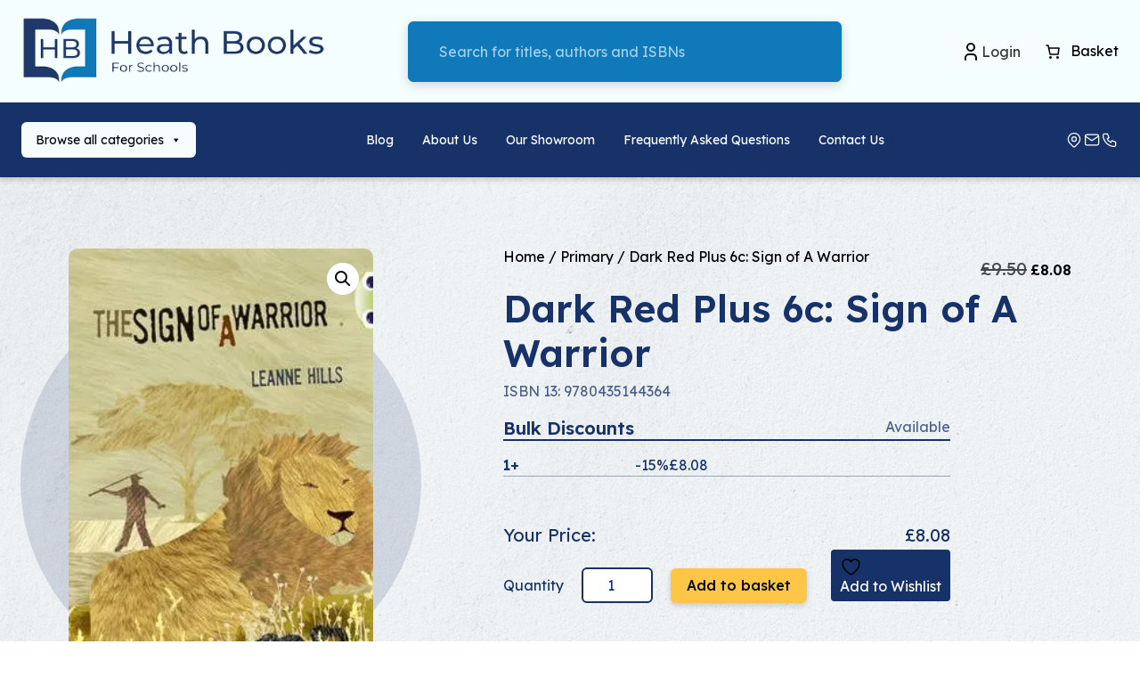

--- FILE ---
content_type: text/html; charset=UTF-8
request_url: https://www.heathbooks.co.uk/product/dark-red-plus-6c-sign-of-a-warrior/9780435144364/
body_size: 38641
content:
<!doctype html>
<html lang="en-GB" prefix="og: https://ogp.me/ns#">
<head>
    <meta charset="UTF-8">
    <meta name="viewport" content="width=device-width, initial-scale=1">
    <meta http-equiv="X-UA-Compatible" content="ie=edge">
    <link rel="preload" href="/wp-content/themes/heathbooks/assets/fonts/K2F1fZFYk-dHSE0UPPuwQ5qnJy_YZ2ON.woff2" as="font" type="font/woff2">

    <script data-cfasync="false" data-no-defer="1" data-no-minify="1" data-no-optimize="1">var ewww_webp_supported=!1;function check_webp_feature(A,e){var w;e=void 0!==e?e:function(){},ewww_webp_supported?e(ewww_webp_supported):((w=new Image).onload=function(){ewww_webp_supported=0<w.width&&0<w.height,e&&e(ewww_webp_supported)},w.onerror=function(){e&&e(!1)},w.src="data:image/webp;base64,"+{alpha:"UklGRkoAAABXRUJQVlA4WAoAAAAQAAAAAAAAAAAAQUxQSAwAAAARBxAR/Q9ERP8DAABWUDggGAAAABQBAJ0BKgEAAQAAAP4AAA3AAP7mtQAAAA=="}[A])}check_webp_feature("alpha");</script><script data-cfasync="false" data-no-defer="1" data-no-minify="1" data-no-optimize="1">var Arrive=function(c,w){"use strict";if(c.MutationObserver&&"undefined"!=typeof HTMLElement){var r,a=0,u=(r=HTMLElement.prototype.matches||HTMLElement.prototype.webkitMatchesSelector||HTMLElement.prototype.mozMatchesSelector||HTMLElement.prototype.msMatchesSelector,{matchesSelector:function(e,t){return e instanceof HTMLElement&&r.call(e,t)},addMethod:function(e,t,r){var a=e[t];e[t]=function(){return r.length==arguments.length?r.apply(this,arguments):"function"==typeof a?a.apply(this,arguments):void 0}},callCallbacks:function(e,t){t&&t.options.onceOnly&&1==t.firedElems.length&&(e=[e[0]]);for(var r,a=0;r=e[a];a++)r&&r.callback&&r.callback.call(r.elem,r.elem);t&&t.options.onceOnly&&1==t.firedElems.length&&t.me.unbindEventWithSelectorAndCallback.call(t.target,t.selector,t.callback)},checkChildNodesRecursively:function(e,t,r,a){for(var i,n=0;i=e[n];n++)r(i,t,a)&&a.push({callback:t.callback,elem:i}),0<i.childNodes.length&&u.checkChildNodesRecursively(i.childNodes,t,r,a)},mergeArrays:function(e,t){var r,a={};for(r in e)e.hasOwnProperty(r)&&(a[r]=e[r]);for(r in t)t.hasOwnProperty(r)&&(a[r]=t[r]);return a},toElementsArray:function(e){return e=void 0!==e&&("number"!=typeof e.length||e===c)?[e]:e}}),e=(l.prototype.addEvent=function(e,t,r,a){a={target:e,selector:t,options:r,callback:a,firedElems:[]};return this._beforeAdding&&this._beforeAdding(a),this._eventsBucket.push(a),a},l.prototype.removeEvent=function(e){for(var t,r=this._eventsBucket.length-1;t=this._eventsBucket[r];r--)e(t)&&(this._beforeRemoving&&this._beforeRemoving(t),(t=this._eventsBucket.splice(r,1))&&t.length&&(t[0].callback=null))},l.prototype.beforeAdding=function(e){this._beforeAdding=e},l.prototype.beforeRemoving=function(e){this._beforeRemoving=e},l),t=function(i,n){var o=new e,l=this,s={fireOnAttributesModification:!1};return o.beforeAdding(function(t){var e=t.target;e!==c.document&&e!==c||(e=document.getElementsByTagName("html")[0]);var r=new MutationObserver(function(e){n.call(this,e,t)}),a=i(t.options);r.observe(e,a),t.observer=r,t.me=l}),o.beforeRemoving(function(e){e.observer.disconnect()}),this.bindEvent=function(e,t,r){t=u.mergeArrays(s,t);for(var a=u.toElementsArray(this),i=0;i<a.length;i++)o.addEvent(a[i],e,t,r)},this.unbindEvent=function(){var r=u.toElementsArray(this);o.removeEvent(function(e){for(var t=0;t<r.length;t++)if(this===w||e.target===r[t])return!0;return!1})},this.unbindEventWithSelectorOrCallback=function(r){var a=u.toElementsArray(this),i=r,e="function"==typeof r?function(e){for(var t=0;t<a.length;t++)if((this===w||e.target===a[t])&&e.callback===i)return!0;return!1}:function(e){for(var t=0;t<a.length;t++)if((this===w||e.target===a[t])&&e.selector===r)return!0;return!1};o.removeEvent(e)},this.unbindEventWithSelectorAndCallback=function(r,a){var i=u.toElementsArray(this);o.removeEvent(function(e){for(var t=0;t<i.length;t++)if((this===w||e.target===i[t])&&e.selector===r&&e.callback===a)return!0;return!1})},this},i=new function(){var s={fireOnAttributesModification:!1,onceOnly:!1,existing:!1};function n(e,t,r){return!(!u.matchesSelector(e,t.selector)||(e._id===w&&(e._id=a++),-1!=t.firedElems.indexOf(e._id)))&&(t.firedElems.push(e._id),!0)}var c=(i=new t(function(e){var t={attributes:!1,childList:!0,subtree:!0};return e.fireOnAttributesModification&&(t.attributes=!0),t},function(e,i){e.forEach(function(e){var t=e.addedNodes,r=e.target,a=[];null!==t&&0<t.length?u.checkChildNodesRecursively(t,i,n,a):"attributes"===e.type&&n(r,i)&&a.push({callback:i.callback,elem:r}),u.callCallbacks(a,i)})})).bindEvent;return i.bindEvent=function(e,t,r){t=void 0===r?(r=t,s):u.mergeArrays(s,t);var a=u.toElementsArray(this);if(t.existing){for(var i=[],n=0;n<a.length;n++)for(var o=a[n].querySelectorAll(e),l=0;l<o.length;l++)i.push({callback:r,elem:o[l]});if(t.onceOnly&&i.length)return r.call(i[0].elem,i[0].elem);setTimeout(u.callCallbacks,1,i)}c.call(this,e,t,r)},i},o=new function(){var a={};function i(e,t){return u.matchesSelector(e,t.selector)}var n=(o=new t(function(){return{childList:!0,subtree:!0}},function(e,r){e.forEach(function(e){var t=e.removedNodes,e=[];null!==t&&0<t.length&&u.checkChildNodesRecursively(t,r,i,e),u.callCallbacks(e,r)})})).bindEvent;return o.bindEvent=function(e,t,r){t=void 0===r?(r=t,a):u.mergeArrays(a,t),n.call(this,e,t,r)},o};d(HTMLElement.prototype),d(NodeList.prototype),d(HTMLCollection.prototype),d(HTMLDocument.prototype),d(Window.prototype);var n={};return s(i,n,"unbindAllArrive"),s(o,n,"unbindAllLeave"),n}function l(){this._eventsBucket=[],this._beforeAdding=null,this._beforeRemoving=null}function s(e,t,r){u.addMethod(t,r,e.unbindEvent),u.addMethod(t,r,e.unbindEventWithSelectorOrCallback),u.addMethod(t,r,e.unbindEventWithSelectorAndCallback)}function d(e){e.arrive=i.bindEvent,s(i,e,"unbindArrive"),e.leave=o.bindEvent,s(o,e,"unbindLeave")}}(window,void 0),ewww_webp_supported=!1;function check_webp_feature(e,t){var r;ewww_webp_supported?t(ewww_webp_supported):((r=new Image).onload=function(){ewww_webp_supported=0<r.width&&0<r.height,t(ewww_webp_supported)},r.onerror=function(){t(!1)},r.src="data:image/webp;base64,"+{alpha:"UklGRkoAAABXRUJQVlA4WAoAAAAQAAAAAAAAAAAAQUxQSAwAAAARBxAR/Q9ERP8DAABWUDggGAAAABQBAJ0BKgEAAQAAAP4AAA3AAP7mtQAAAA==",animation:"UklGRlIAAABXRUJQVlA4WAoAAAASAAAAAAAAAAAAQU5JTQYAAAD/////AABBTk1GJgAAAAAAAAAAAAAAAAAAAGQAAABWUDhMDQAAAC8AAAAQBxAREYiI/gcA"}[e])}function ewwwLoadImages(e){if(e){for(var t=document.querySelectorAll(".batch-image img, .image-wrapper a, .ngg-pro-masonry-item a, .ngg-galleria-offscreen-seo-wrapper a"),r=0,a=t.length;r<a;r++)ewwwAttr(t[r],"data-src",t[r].getAttribute("data-webp")),ewwwAttr(t[r],"data-thumbnail",t[r].getAttribute("data-webp-thumbnail"));for(var i=document.querySelectorAll("div.woocommerce-product-gallery__image"),r=0,a=i.length;r<a;r++)ewwwAttr(i[r],"data-thumb",i[r].getAttribute("data-webp-thumb"))}for(var n=document.querySelectorAll("video"),r=0,a=n.length;r<a;r++)ewwwAttr(n[r],"poster",e?n[r].getAttribute("data-poster-webp"):n[r].getAttribute("data-poster-image"));for(var o,l=document.querySelectorAll("img.ewww_webp_lazy_load"),r=0,a=l.length;r<a;r++)e&&(ewwwAttr(l[r],"data-lazy-srcset",l[r].getAttribute("data-lazy-srcset-webp")),ewwwAttr(l[r],"data-srcset",l[r].getAttribute("data-srcset-webp")),ewwwAttr(l[r],"data-lazy-src",l[r].getAttribute("data-lazy-src-webp")),ewwwAttr(l[r],"data-src",l[r].getAttribute("data-src-webp")),ewwwAttr(l[r],"data-orig-file",l[r].getAttribute("data-webp-orig-file")),ewwwAttr(l[r],"data-medium-file",l[r].getAttribute("data-webp-medium-file")),ewwwAttr(l[r],"data-large-file",l[r].getAttribute("data-webp-large-file")),null!=(o=l[r].getAttribute("srcset"))&&!1!==o&&o.includes("R0lGOD")&&ewwwAttr(l[r],"src",l[r].getAttribute("data-lazy-src-webp"))),l[r].className=l[r].className.replace(/\bewww_webp_lazy_load\b/,"");for(var s=document.querySelectorAll(".ewww_webp"),r=0,a=s.length;r<a;r++)e?(ewwwAttr(s[r],"srcset",s[r].getAttribute("data-srcset-webp")),ewwwAttr(s[r],"src",s[r].getAttribute("data-src-webp")),ewwwAttr(s[r],"data-orig-file",s[r].getAttribute("data-webp-orig-file")),ewwwAttr(s[r],"data-medium-file",s[r].getAttribute("data-webp-medium-file")),ewwwAttr(s[r],"data-large-file",s[r].getAttribute("data-webp-large-file")),ewwwAttr(s[r],"data-large_image",s[r].getAttribute("data-webp-large_image")),ewwwAttr(s[r],"data-src",s[r].getAttribute("data-webp-src"))):(ewwwAttr(s[r],"srcset",s[r].getAttribute("data-srcset-img")),ewwwAttr(s[r],"src",s[r].getAttribute("data-src-img"))),s[r].className=s[r].className.replace(/\bewww_webp\b/,"ewww_webp_loaded");window.jQuery&&jQuery.fn.isotope&&jQuery.fn.imagesLoaded&&(jQuery(".fusion-posts-container-infinite").imagesLoaded(function(){jQuery(".fusion-posts-container-infinite").hasClass("isotope")&&jQuery(".fusion-posts-container-infinite").isotope()}),jQuery(".fusion-portfolio:not(.fusion-recent-works) .fusion-portfolio-wrapper").imagesLoaded(function(){jQuery(".fusion-portfolio:not(.fusion-recent-works) .fusion-portfolio-wrapper").isotope()}))}function ewwwWebPInit(e){ewwwLoadImages(e),ewwwNggLoadGalleries(e),document.arrive(".ewww_webp",function(){ewwwLoadImages(e)}),document.arrive(".ewww_webp_lazy_load",function(){ewwwLoadImages(e)}),document.arrive("videos",function(){ewwwLoadImages(e)}),"loading"==document.readyState?document.addEventListener("DOMContentLoaded",ewwwJSONParserInit):("undefined"!=typeof galleries&&ewwwNggParseGalleries(e),ewwwWooParseVariations(e))}function ewwwAttr(e,t,r){null!=r&&!1!==r&&e.setAttribute(t,r)}function ewwwJSONParserInit(){"undefined"!=typeof galleries&&check_webp_feature("alpha",ewwwNggParseGalleries),check_webp_feature("alpha",ewwwWooParseVariations)}function ewwwWooParseVariations(e){if(e)for(var t=document.querySelectorAll("form.variations_form"),r=0,a=t.length;r<a;r++){var i=t[r].getAttribute("data-product_variations"),n=!1;try{for(var o in i=JSON.parse(i))void 0!==i[o]&&void 0!==i[o].image&&(void 0!==i[o].image.src_webp&&(i[o].image.src=i[o].image.src_webp,n=!0),void 0!==i[o].image.srcset_webp&&(i[o].image.srcset=i[o].image.srcset_webp,n=!0),void 0!==i[o].image.full_src_webp&&(i[o].image.full_src=i[o].image.full_src_webp,n=!0),void 0!==i[o].image.gallery_thumbnail_src_webp&&(i[o].image.gallery_thumbnail_src=i[o].image.gallery_thumbnail_src_webp,n=!0),void 0!==i[o].image.thumb_src_webp&&(i[o].image.thumb_src=i[o].image.thumb_src_webp,n=!0));n&&ewwwAttr(t[r],"data-product_variations",JSON.stringify(i))}catch(e){}}}function ewwwNggParseGalleries(e){if(e)for(var t in galleries){var r=galleries[t];galleries[t].images_list=ewwwNggParseImageList(r.images_list)}}function ewwwNggLoadGalleries(e){e&&document.addEventListener("ngg.galleria.themeadded",function(e,t){window.ngg_galleria._create_backup=window.ngg_galleria.create,window.ngg_galleria.create=function(e,t){var r=$(e).data("id");return galleries["gallery_"+r].images_list=ewwwNggParseImageList(galleries["gallery_"+r].images_list),window.ngg_galleria._create_backup(e,t)}})}function ewwwNggParseImageList(e){for(var t in e){var r=e[t];if(void 0!==r["image-webp"]&&(e[t].image=r["image-webp"],delete e[t]["image-webp"]),void 0!==r["thumb-webp"]&&(e[t].thumb=r["thumb-webp"],delete e[t]["thumb-webp"]),void 0!==r.full_image_webp&&(e[t].full_image=r.full_image_webp,delete e[t].full_image_webp),void 0!==r.srcsets)for(var a in r.srcsets)nggSrcset=r.srcsets[a],void 0!==r.srcsets[a+"-webp"]&&(e[t].srcsets[a]=r.srcsets[a+"-webp"],delete e[t].srcsets[a+"-webp"]);if(void 0!==r.full_srcsets)for(var i in r.full_srcsets)nggFSrcset=r.full_srcsets[i],void 0!==r.full_srcsets[i+"-webp"]&&(e[t].full_srcsets[i]=r.full_srcsets[i+"-webp"],delete e[t].full_srcsets[i+"-webp"])}return e}check_webp_feature("alpha",ewwwWebPInit);</script>				<script>document.documentElement.className = document.documentElement.className + ' yes-js js_active js'</script>
				<style>img:is([sizes="auto" i], [sizes^="auto," i]) { contain-intrinsic-size: 3000px 1500px }</style>
	
<!-- Search Engine Optimization by Rank Math PRO - https://rankmath.com/ -->
<title>Dark Red Plus 6c: Sign of A Warrior | Heath Educational Books</title>
<meta name="description" content="Bold, colourful readers with kid-friendly characters and subjects they&#039;d choose for themselves"/>
<meta name="robots" content="follow, index, max-snippet:-1, max-video-preview:-1, max-image-preview:large"/>
<link rel="canonical" href="https://www.heathbooks.co.uk/product/dark-red-plus-6c-sign-of-a-warrior/9780435144364/" />
<meta property="og:locale" content="en_GB" />
<meta property="og:type" content="product" />
<meta property="og:title" content="Dark Red Plus 6c: Sign of A Warrior | Heath Educational Books" />
<meta property="og:description" content="Bold, colourful readers with kid-friendly characters and subjects they&#039;d choose for themselves" />
<meta property="og:url" content="https://www.heathbooks.co.uk/product/dark-red-plus-6c-sign-of-a-warrior/9780435144364/" />
<meta property="og:site_name" content="Heath Educational Books" />
<meta property="og:updated_time" content="2026-01-16T06:25:41+00:00" />
<meta property="og:image" content="https://www.heathbooks.co.uk/wp-content/uploads/2019/03/9780435144364.jpg" />
<meta property="og:image:secure_url" content="https://www.heathbooks.co.uk/wp-content/uploads/2019/03/9780435144364.jpg" />
<meta property="og:image:width" content="262" />
<meta property="og:image:height" content="400" />
<meta property="og:image:alt" content="Sign of a Warrior: BC Red (KS2) +/6C Sign of a Warrior Red (KS2) +/6c - Leanne Hills" />
<meta property="og:image:type" content="image/jpeg" />
<meta property="product:price:amount" content="8.08" />
<meta property="product:price:currency" content="GBP" />
<meta property="product:availability" content="instock" />
<meta name="twitter:card" content="summary_large_image" />
<meta name="twitter:title" content="Dark Red Plus 6c: Sign of A Warrior | Heath Educational Books" />
<meta name="twitter:description" content="Bold, colourful readers with kid-friendly characters and subjects they&#039;d choose for themselves" />
<meta name="twitter:site" content="@heathbooks" />
<meta name="twitter:creator" content="@heathbooks" />
<meta name="twitter:image" content="https://www.heathbooks.co.uk/wp-content/uploads/2019/03/9780435144364.jpg" />
<meta name="twitter:label1" content="Price" />
<meta name="twitter:data1" content="&pound;8.08" />
<meta name="twitter:label2" content="Availability" />
<meta name="twitter:data2" content="Available" />
<script type="application/ld+json" class="rank-math-schema-pro">{"@context":"https://schema.org","@graph":[{"@type":"Place","@id":"https://www.heathbooks.co.uk/#place","geo":{"@type":"GeoCoordinates","latitude":"51.37499","longitude":"-0.20698"},"hasMap":"https://www.google.com/maps/search/?api=1&amp;query=51.37499,-0.20698","address":{"@type":"PostalAddress","streetAddress":"Willow House, Willow Walk","addressRegion":"Sutton","postalCode":"SM3 9QQ","addressCountry":"United Kingdom"}},{"@type":"Organization","@id":"https://www.heathbooks.co.uk/#organization","name":"Heath Educational Books","url":"https://www.heathbooks.co.uk","sameAs":["https://www.facebook.com/heatheducationalbooks/","https://twitter.com/heathbooks"],"address":{"@type":"PostalAddress","streetAddress":"Willow House, Willow Walk","addressRegion":"Sutton","postalCode":"SM3 9QQ","addressCountry":"United Kingdom"},"contactPoint":[{"@type":"ContactPoint","telephone":"+44 20 8644 7788","contactType":"customer support"}],"legalName":"Heath Books Ltd","location":{"@id":"https://www.heathbooks.co.uk/#place"}},{"@type":"WebSite","@id":"https://www.heathbooks.co.uk/#website","url":"https://www.heathbooks.co.uk","name":"Heath Educational Books","publisher":{"@id":"https://www.heathbooks.co.uk/#organization"},"inLanguage":"en-GB"},{"@type":"ImageObject","@id":"https://www.heathbooks.co.uk/wp-content/uploads/2019/03/9780435144364.jpg","url":"https://www.heathbooks.co.uk/wp-content/uploads/2019/03/9780435144364.jpg","width":"262","height":"400","caption":"Sign of a Warrior: BC Red (KS2) +/6C Sign of a Warrior Red (KS2) +/6c - Leanne Hills","inLanguage":"en-GB"},{"@type":"ItemPage","@id":"https://www.heathbooks.co.uk/product/dark-red-plus-6c-sign-of-a-warrior/9780435144364/#webpage","url":"https://www.heathbooks.co.uk/product/dark-red-plus-6c-sign-of-a-warrior/9780435144364/","name":"Dark Red Plus 6c: Sign of A Warrior | Heath Educational Books","datePublished":"2019-03-14T16:59:20+00:00","dateModified":"2026-01-16T06:25:41+00:00","isPartOf":{"@id":"https://www.heathbooks.co.uk/#website"},"primaryImageOfPage":{"@id":"https://www.heathbooks.co.uk/wp-content/uploads/2019/03/9780435144364.jpg"},"inLanguage":"en-GB"},{"@type":"Product","name":"Dark Red Plus 6c: Sign of A Warrior | Heath Educational Books","description":"Bold, colourful readers with kid-friendly characters and subjects they'd choose for themselves","sku":"9780435144364","category":"Primary","mainEntityOfPage":{"@id":"https://www.heathbooks.co.uk/product/dark-red-plus-6c-sign-of-a-warrior/9780435144364/#webpage"},"weight":{"@type":"QuantitativeValue","unitCode":"GRM","value":"260"},"height":{"@type":"QuantitativeValue","unitCode":"MMT","value":"12"},"width":{"@type":"QuantitativeValue","unitCode":"MMT","value":"132"},"depth":{"@type":"QuantitativeValue","unitCode":"MMT","value":"199"},"image":[{"@type":"ImageObject","url":"https://www.heathbooks.co.uk/wp-content/uploads/2019/03/9780435144364.jpg","height":"400","width":"262"}],"offers":{"@type":"Offer","price":"8.08","priceCurrency":"GBP","priceValidUntil":"2027-12-31","availability":"http://schema.org/InStock","itemCondition":"NewCondition","url":"https://www.heathbooks.co.uk/product/dark-red-plus-6c-sign-of-a-warrior/9780435144364/","seller":{"@type":"Organization","@id":"https://www.heathbooks.co.uk/","name":"Heath Educational Books","url":"https://www.heathbooks.co.uk","logo":""}},"@id":"https://www.heathbooks.co.uk/product/dark-red-plus-6c-sign-of-a-warrior/9780435144364/#richSnippet"}]}</script>
<!-- /Rank Math WordPress SEO plugin -->

<link rel='dns-prefetch' href='//www.heathbooks.co.uk' />
<link rel="preload" as="style" id="wp-block-library" href="https://www.heathbooks.co.uk/wp-includes/css/dist/block-library/style.min.css?ver=6.8.3" type="text/css" media="all" onload="this.onload=null;this.rel='stylesheet'">
<noscript><link rel="stylesheet" id="wp-block-library" href="https://www.heathbooks.co.uk/wp-includes/css/dist/block-library/style.min.css?ver=6.8.3" type="text/css" media="all" /></noscript><style id='classic-theme-styles-inline-css'>
/*! This file is auto-generated */
.wp-block-button__link{color:#fff;background-color:#32373c;border-radius:9999px;box-shadow:none;text-decoration:none;padding:calc(.667em + 2px) calc(1.333em + 2px);font-size:1.125em}.wp-block-file__button{background:#32373c;color:#fff;text-decoration:none}
</style>
<link rel="preload" as="style" id="wp-components" href="https://www.heathbooks.co.uk/wp-includes/css/dist/components/style.min.css?ver=6.8.3" type="text/css" media="all" onload="this.onload=null;this.rel='stylesheet'">
<noscript><link rel="stylesheet" id="wp-components" href="https://www.heathbooks.co.uk/wp-includes/css/dist/components/style.min.css?ver=6.8.3" type="text/css" media="all" /></noscript><link rel="preload" as="style" id="wp-preferences" href="https://www.heathbooks.co.uk/wp-includes/css/dist/preferences/style.min.css?ver=6.8.3" type="text/css" media="all" onload="this.onload=null;this.rel='stylesheet'">
<noscript><link rel="stylesheet" id="wp-preferences" href="https://www.heathbooks.co.uk/wp-includes/css/dist/preferences/style.min.css?ver=6.8.3" type="text/css" media="all" /></noscript><link rel="preload" as="style" id="wp-block-editor" href="https://www.heathbooks.co.uk/wp-includes/css/dist/block-editor/style.min.css?ver=6.8.3" type="text/css" media="all" onload="this.onload=null;this.rel='stylesheet'">
<noscript><link rel="stylesheet" id="wp-block-editor" href="https://www.heathbooks.co.uk/wp-includes/css/dist/block-editor/style.min.css?ver=6.8.3" type="text/css" media="all" /></noscript><link rel="preload" as="style" id="popup-maker-block-library-style" href="https://www.heathbooks.co.uk/wp-content/plugins/popup-maker/dist/packages/block-library-style.css?ver=dbea705cfafe089d65f1" type="text/css" media="all" onload="this.onload=null;this.rel='stylesheet'">
<noscript><link rel="stylesheet" id="popup-maker-block-library-style" href="https://www.heathbooks.co.uk/wp-content/plugins/popup-maker/dist/packages/block-library-style.css?ver=dbea705cfafe089d65f1" type="text/css" media="all" /></noscript><link rel="preload" as="style" id="jquery-selectBox" href="https://www.heathbooks.co.uk/wp-content/plugins/yith-woocommerce-wishlist-premium/assets/css/jquery.selectBox.css?ver=1.2.0" type="text/css" media="all" onload="this.onload=null;this.rel='stylesheet'">
<noscript><link rel="stylesheet" id="jquery-selectBox" href="https://www.heathbooks.co.uk/wp-content/plugins/yith-woocommerce-wishlist-premium/assets/css/jquery.selectBox.css?ver=1.2.0" type="text/css" media="all" /></noscript><link rel="preload" as="style" id="yith-wcwl-font-awesome" href="https://www.heathbooks.co.uk/wp-content/plugins/yith-woocommerce-wishlist-premium/assets/css/font-awesome.css?ver=4.7.0" type="text/css" media="all" onload="this.onload=null;this.rel='stylesheet'">
<noscript><link rel="stylesheet" id="yith-wcwl-font-awesome" href="https://www.heathbooks.co.uk/wp-content/plugins/yith-woocommerce-wishlist-premium/assets/css/font-awesome.css?ver=4.7.0" type="text/css" media="all" /></noscript><link rel="preload" as="style" id="woocommerce_prettyPhoto_css" href="https://www.heathbooks.co.uk/wp-content/plugins/woocommerce/assets/css/prettyPhoto.css?ver=3.1.6" type="text/css" media="all" onload="this.onload=null;this.rel='stylesheet'">
<noscript><link rel="stylesheet" id="woocommerce_prettyPhoto_css" href="https://www.heathbooks.co.uk/wp-content/plugins/woocommerce/assets/css/prettyPhoto.css?ver=3.1.6" type="text/css" media="all" /></noscript><link rel="preload" as="style" id="yith-wcwl-main" href="https://www.heathbooks.co.uk/wp-content/plugins/yith-woocommerce-wishlist-premium/assets/css/style.css?ver=4.11.0" type="text/css" media="all" onload="this.onload=null;this.rel='stylesheet'">
<noscript><link rel="stylesheet" id="yith-wcwl-main" href="https://www.heathbooks.co.uk/wp-content/plugins/yith-woocommerce-wishlist-premium/assets/css/style.css?ver=4.11.0" type="text/css" media="all" /></noscript><style id='yith-wcwl-main-inline-css'>
 :root { --color-add-to-wishlist-background: rgb(23,50,105); --color-add-to-wishlist-text: #FFFFFF; --color-add-to-wishlist-border: rgb(23,50,105); --color-add-to-wishlist-background-hover: rgb(23,50,105); --color-add-to-wishlist-text-hover: #FFFFFF; --color-add-to-wishlist-border-hover: rgb(23,50,105); --rounded-corners-radius: 4px; --color-add-to-cart-background: #333333; --color-add-to-cart-text: #FFFFFF; --color-add-to-cart-border: #333333; --color-add-to-cart-background-hover: #4F4F4F; --color-add-to-cart-text-hover: #FFFFFF; --color-add-to-cart-border-hover: #4F4F4F; --add-to-cart-rounded-corners-radius: 16px; --color-button-style-1-background: #333333; --color-button-style-1-text: #FFFFFF; --color-button-style-1-border: #333333; --color-button-style-1-background-hover: #4F4F4F; --color-button-style-1-text-hover: #FFFFFF; --color-button-style-1-border-hover: #4F4F4F; --color-button-style-2-background: #333333; --color-button-style-2-text: #FFFFFF; --color-button-style-2-border: #333333; --color-button-style-2-background-hover: #4F4F4F; --color-button-style-2-text-hover: #FFFFFF; --color-button-style-2-border-hover: #4F4F4F; --color-wishlist-table-background: #FFFFFF; --color-wishlist-table-text: #6d6c6c; --color-wishlist-table-border: #FFFFFF; --color-headers-background: #F4F4F4; --color-share-button-color: #FFFFFF; --color-share-button-color-hover: #FFFFFF; --color-fb-button-background: #39599E; --color-fb-button-background-hover: #595A5A; --color-tw-button-background: #45AFE2; --color-tw-button-background-hover: #595A5A; --color-pr-button-background: #AB2E31; --color-pr-button-background-hover: #595A5A; --color-em-button-background: #FBB102; --color-em-button-background-hover: #595A5A; --color-wa-button-background: #00A901; --color-wa-button-background-hover: #595A5A; --feedback-duration: 3s; --modal-colors-overlay: #0000004d; --modal-colors-icon: #007565; --modal-colors-primary-button: #007565; --modal-colors-primary-button-hover: #007565; --modal-colors-primary-button-text: #fff; --modal-colors-primary-button-text-hover: #fff; --modal-colors-secondary-button: #e8e8e8; --modal-colors-secondary-button-hover: #d8d8d8; --modal-colors-secondary-button-text: #777; --modal-colors-secondary-button-text-hover: #777; --color-ask-an-estimate-background: #333333; --color-ask-an-estimate-text: #FFFFFF; --color-ask-an-estimate-border: #333333; --color-ask-an-estimate-background-hover: #4F4F4F; --color-ask-an-estimate-text-hover: #FFFFFF; --color-ask-an-estimate-border-hover: #4F4F4F; --ask-an-estimate-rounded-corners-radius: 16px; --tooltip-color-background: #333; --tooltip-color-text: #fff } 
 :root { --color-add-to-wishlist-background: rgb(23,50,105); --color-add-to-wishlist-text: #FFFFFF; --color-add-to-wishlist-border: rgb(23,50,105); --color-add-to-wishlist-background-hover: rgb(23,50,105); --color-add-to-wishlist-text-hover: #FFFFFF; --color-add-to-wishlist-border-hover: rgb(23,50,105); --rounded-corners-radius: 4px; --color-add-to-cart-background: #333333; --color-add-to-cart-text: #FFFFFF; --color-add-to-cart-border: #333333; --color-add-to-cart-background-hover: #4F4F4F; --color-add-to-cart-text-hover: #FFFFFF; --color-add-to-cart-border-hover: #4F4F4F; --add-to-cart-rounded-corners-radius: 16px; --color-button-style-1-background: #333333; --color-button-style-1-text: #FFFFFF; --color-button-style-1-border: #333333; --color-button-style-1-background-hover: #4F4F4F; --color-button-style-1-text-hover: #FFFFFF; --color-button-style-1-border-hover: #4F4F4F; --color-button-style-2-background: #333333; --color-button-style-2-text: #FFFFFF; --color-button-style-2-border: #333333; --color-button-style-2-background-hover: #4F4F4F; --color-button-style-2-text-hover: #FFFFFF; --color-button-style-2-border-hover: #4F4F4F; --color-wishlist-table-background: #FFFFFF; --color-wishlist-table-text: #6d6c6c; --color-wishlist-table-border: #FFFFFF; --color-headers-background: #F4F4F4; --color-share-button-color: #FFFFFF; --color-share-button-color-hover: #FFFFFF; --color-fb-button-background: #39599E; --color-fb-button-background-hover: #595A5A; --color-tw-button-background: #45AFE2; --color-tw-button-background-hover: #595A5A; --color-pr-button-background: #AB2E31; --color-pr-button-background-hover: #595A5A; --color-em-button-background: #FBB102; --color-em-button-background-hover: #595A5A; --color-wa-button-background: #00A901; --color-wa-button-background-hover: #595A5A; --feedback-duration: 3s; --modal-colors-overlay: #0000004d; --modal-colors-icon: #007565; --modal-colors-primary-button: #007565; --modal-colors-primary-button-hover: #007565; --modal-colors-primary-button-text: #fff; --modal-colors-primary-button-text-hover: #fff; --modal-colors-secondary-button: #e8e8e8; --modal-colors-secondary-button-hover: #d8d8d8; --modal-colors-secondary-button-text: #777; --modal-colors-secondary-button-text-hover: #777; --color-ask-an-estimate-background: #333333; --color-ask-an-estimate-text: #FFFFFF; --color-ask-an-estimate-border: #333333; --color-ask-an-estimate-background-hover: #4F4F4F; --color-ask-an-estimate-text-hover: #FFFFFF; --color-ask-an-estimate-border-hover: #4F4F4F; --ask-an-estimate-rounded-corners-radius: 16px; --tooltip-color-background: #333; --tooltip-color-text: #fff } 
</style>
<link rel="preload" as="style" id="eacf7-frontend" href="https://www.heathbooks.co.uk/wp-content/plugins/essential-addons-for-contact-form-7/assets/css/frontend.css?ver=1.1.0" type="text/css" media="all" onload="this.onload=null;this.rel='stylesheet'">
<noscript><link rel="stylesheet" id="eacf7-frontend" href="https://www.heathbooks.co.uk/wp-content/plugins/essential-addons-for-contact-form-7/assets/css/frontend.css?ver=1.1.0" type="text/css" media="all" /></noscript><link rel="preload" as="style" id="eacf7-int-tel-input" href="https://www.heathbooks.co.uk/wp-content/plugins/essential-addons-for-contact-form-7/assets/vendor/int-tel-input/css/intlTelInput.css?ver=23.7.4" type="text/css" media="all" onload="this.onload=null;this.rel='stylesheet'">
<noscript><link rel="stylesheet" id="eacf7-int-tel-input" href="https://www.heathbooks.co.uk/wp-content/plugins/essential-addons-for-contact-form-7/assets/vendor/int-tel-input/css/intlTelInput.css?ver=23.7.4" type="text/css" media="all" /></noscript><link rel="preload" as="style" id="eacf7-datetimepicker" href="https://www.heathbooks.co.uk/wp-content/plugins/essential-addons-for-contact-form-7/assets/vendor/datetimepicker/jquery.datetimepicker.min.css?ver=2.5.20" type="text/css" media="all" onload="this.onload=null;this.rel='stylesheet'">
<noscript><link rel="stylesheet" id="eacf7-datetimepicker" href="https://www.heathbooks.co.uk/wp-content/plugins/essential-addons-for-contact-form-7/assets/vendor/datetimepicker/jquery.datetimepicker.min.css?ver=2.5.20" type="text/css" media="all" /></noscript><link rel="preload" as="style" id="eacf7-range-slider" href="https://www.heathbooks.co.uk/wp-content/plugins/essential-addons-for-contact-form-7/assets/vendor/rangeslider/rangeslider.css?ver=2.3.2" type="text/css" media="all" onload="this.onload=null;this.rel='stylesheet'">
<noscript><link rel="stylesheet" id="eacf7-range-slider" href="https://www.heathbooks.co.uk/wp-content/plugins/essential-addons-for-contact-form-7/assets/vendor/rangeslider/rangeslider.css?ver=2.3.2" type="text/css" media="all" /></noscript><link rel="preload" as="style" id="eacf7-font-awesome" href="https://www.heathbooks.co.uk/wp-content/plugins/essential-addons-for-contact-form-7/assets/vendor/fontawesome/css/all.min.css?ver=6.0" type="text/css" media="all" onload="this.onload=null;this.rel='stylesheet'">
<noscript><link rel="stylesheet" id="eacf7-font-awesome" href="https://www.heathbooks.co.uk/wp-content/plugins/essential-addons-for-contact-form-7/assets/vendor/fontawesome/css/all.min.css?ver=6.0" type="text/css" media="all" /></noscript><link rel="preload" as="style" id="dashicons" href="https://www.heathbooks.co.uk/wp-includes/css/dashicons.min.css?ver=6.8.3" type="text/css" media="all" onload="this.onload=null;this.rel='stylesheet'">
<noscript><link rel="stylesheet" id="dashicons" href="https://www.heathbooks.co.uk/wp-includes/css/dashicons.min.css?ver=6.8.3" type="text/css" media="all" /></noscript><style id='dashicons-inline-css'>
[data-font="Dashicons"]:before {font-family: 'Dashicons' !important;content: attr(data-icon) !important;speak: none !important;font-weight: normal !important;font-variant: normal !important;text-transform: none !important;line-height: 1 !important;font-style: normal !important;-webkit-font-smoothing: antialiased !important;-moz-osx-font-smoothing: grayscale !important;}
</style>
<link rel="preload" as="style" id="contact-form-7" href="https://www.heathbooks.co.uk/wp-content/plugins/contact-form-7/includes/css/styles.css?ver=6.1.4" type="text/css" media="all" onload="this.onload=null;this.rel='stylesheet'">
<noscript><link rel="stylesheet" id="contact-form-7" href="https://www.heathbooks.co.uk/wp-content/plugins/contact-form-7/includes/css/styles.css?ver=6.1.4" type="text/css" media="all" /></noscript><link rel="preload" as="style" id="photoswipe" href="https://www.heathbooks.co.uk/wp-content/plugins/woocommerce/assets/css/photoswipe/photoswipe.min.css?ver=10.4.3" type="text/css" media="all" onload="this.onload=null;this.rel='stylesheet'">
<noscript><link rel="stylesheet" id="photoswipe" href="https://www.heathbooks.co.uk/wp-content/plugins/woocommerce/assets/css/photoswipe/photoswipe.min.css?ver=10.4.3" type="text/css" media="all" /></noscript><link rel="preload" as="style" id="photoswipe-default-skin" href="https://www.heathbooks.co.uk/wp-content/plugins/woocommerce/assets/css/photoswipe/default-skin/default-skin.min.css?ver=10.4.3" type="text/css" media="all" onload="this.onload=null;this.rel='stylesheet'">
<noscript><link rel="stylesheet" id="photoswipe-default-skin" href="https://www.heathbooks.co.uk/wp-content/plugins/woocommerce/assets/css/photoswipe/default-skin/default-skin.min.css?ver=10.4.3" type="text/css" media="all" /></noscript><link rel="preload" as="style" id="woocommerce-layout" href="https://www.heathbooks.co.uk/wp-content/plugins/woocommerce/assets/css/woocommerce-layout.css?ver=10.4.3" type="text/css" media="all" onload="this.onload=null;this.rel='stylesheet'">
<noscript><link rel="stylesheet" id="woocommerce-layout" href="https://www.heathbooks.co.uk/wp-content/plugins/woocommerce/assets/css/woocommerce-layout.css?ver=10.4.3" type="text/css" media="all" /></noscript><link rel="preload" as="style" id="woocommerce-smallscreen" href="https://www.heathbooks.co.uk/wp-content/plugins/woocommerce/assets/css/woocommerce-smallscreen.css?ver=10.4.3" type="text/css" media="all" onload="this.onload=null;this.rel='stylesheet'">
<noscript><link rel="stylesheet" id="woocommerce-smallscreen" href="https://www.heathbooks.co.uk/wp-content/plugins/woocommerce/assets/css/woocommerce-smallscreen.css?ver=10.4.3" type="text/css" media="all" /></noscript><link rel="preload" as="style" id="woocommerce-general" href="https://www.heathbooks.co.uk/wp-content/plugins/woocommerce/assets/css/woocommerce.css?ver=10.4.3" type="text/css" media="all" onload="this.onload=null;this.rel='stylesheet'">
<noscript><link rel="stylesheet" id="woocommerce-general" href="https://www.heathbooks.co.uk/wp-content/plugins/woocommerce/assets/css/woocommerce.css?ver=10.4.3" type="text/css" media="all" /></noscript><style id='woocommerce-inline-inline-css'>
.woocommerce form .form-row .required { visibility: visible; }
</style>
<link rel="preload" as="style" id="eacf7-select2" href="https://www.heathbooks.co.uk/wp-content/plugins/essential-addons-for-contact-form-7/assets/vendor/select2/select2.min.css?ver=4.0.13" type="text/css" media="all" onload="this.onload=null;this.rel='stylesheet'">
<noscript><link rel="stylesheet" id="eacf7-select2" href="https://www.heathbooks.co.uk/wp-content/plugins/essential-addons-for-contact-form-7/assets/vendor/select2/select2.min.css?ver=4.0.13" type="text/css" media="all" /></noscript><link rel="preload" as="style" id="megamenu" href="https://www.heathbooks.co.uk/wp-content/uploads/maxmegamenu/style.css?ver=5e41f1" type="text/css" media="all" onload="this.onload=null;this.rel='stylesheet'">
<noscript><link rel="stylesheet" id="megamenu" href="https://www.heathbooks.co.uk/wp-content/uploads/maxmegamenu/style.css?ver=5e41f1" type="text/css" media="all" /></noscript><link rel="preload" as="style" id="megamenu-genericons" href="https://www.heathbooks.co.uk/wp-content/plugins/megamenu-pro/icons/genericons/genericons/genericons.css?ver=2.4.4" type="text/css" media="all" onload="this.onload=null;this.rel='stylesheet'">
<noscript><link rel="stylesheet" id="megamenu-genericons" href="https://www.heathbooks.co.uk/wp-content/plugins/megamenu-pro/icons/genericons/genericons/genericons.css?ver=2.4.4" type="text/css" media="all" /></noscript><link rel="preload" as="style" id="megamenu-fontawesome6" href="https://www.heathbooks.co.uk/wp-content/plugins/megamenu-pro/icons/fontawesome6/css/all.min.css?ver=2.4.4" type="text/css" media="all" onload="this.onload=null;this.rel='stylesheet'">
<noscript><link rel="stylesheet" id="megamenu-fontawesome6" href="https://www.heathbooks.co.uk/wp-content/plugins/megamenu-pro/icons/fontawesome6/css/all.min.css?ver=2.4.4" type="text/css" media="all" /></noscript><link rel="preload" as="style" id="algolia_autocomplete" href="https://www.heathbooks.co.uk/wp-content/themes/heathbooks/public/search/assets/autocomplete-CkSULfLU.css?ver=2.0" type="text/css" media="all" onload="this.onload=null;this.rel='stylesheet'">
<noscript><link rel="stylesheet" id="algolia_autocomplete" href="https://www.heathbooks.co.uk/wp-content/themes/heathbooks/public/search/assets/autocomplete-CkSULfLU.css?ver=2.0" type="text/css" media="all" /></noscript><script src="https://www.heathbooks.co.uk/wp-includes/js/jquery/jquery.min.js?ver=3.7.1" id="jquery-core-js"></script>
<script src="https://www.heathbooks.co.uk/wp-includes/js/underscore.min.js?ver=1.13.7" id="underscore-js"></script>
<script id="wp-util-js-extra">
var _wpUtilSettings = {"ajax":{"url":"\/wp-admin\/admin-ajax.php"}};
</script>
<script src="https://www.heathbooks.co.uk/wp-includes/js/wp-util.min.js?ver=6.8.3" id="wp-util-js"></script>
<script src="https://www.heathbooks.co.uk/wp-includes/js/plupload/moxie.min.js?ver=1.3.5.1" id="moxiejs-js"></script>
<script src="https://www.heathbooks.co.uk/wp-includes/js/plupload/plupload.min.js?ver=2.1.9" id="plupload-js"></script>
<!--[if lt IE 8]>
<script src="https://www.heathbooks.co.uk/wp-includes/js/json2.min.js?ver=2015-05-03" id="json2-js"></script>
<![endif]-->
<script src="https://www.heathbooks.co.uk/wp-content/plugins/woocommerce/assets/js/jquery-blockui/jquery.blockUI.min.js?ver=2.7.0-wc.10.4.3" id="wc-jquery-blockui-js" defer data-wp-strategy="defer"></script>
<script id="wc-add-to-cart-js-extra">
var wc_add_to_cart_params = {"ajax_url":"\/wp-admin\/admin-ajax.php","wc_ajax_url":"\/?wc-ajax=%%endpoint%%","i18n_view_cart":"View basket","cart_url":"https:\/\/www.heathbooks.co.uk\/basket\/","is_cart":"","cart_redirect_after_add":"no"};
</script>
<script src="https://www.heathbooks.co.uk/wp-content/plugins/woocommerce/assets/js/frontend/add-to-cart.min.js?ver=10.4.3" id="wc-add-to-cart-js" defer data-wp-strategy="defer"></script>
<script src="https://www.heathbooks.co.uk/wp-content/plugins/woocommerce/assets/js/zoom/jquery.zoom.min.js?ver=1.7.21-wc.10.4.3" id="wc-zoom-js" defer data-wp-strategy="defer"></script>
<script src="https://www.heathbooks.co.uk/wp-content/plugins/woocommerce/assets/js/flexslider/jquery.flexslider.min.js?ver=2.7.2-wc.10.4.3" id="wc-flexslider-js" defer data-wp-strategy="defer"></script>
<script src="https://www.heathbooks.co.uk/wp-content/plugins/woocommerce/assets/js/photoswipe/photoswipe.min.js?ver=4.1.1-wc.10.4.3" id="wc-photoswipe-js" defer data-wp-strategy="defer"></script>
<script src="https://www.heathbooks.co.uk/wp-content/plugins/woocommerce/assets/js/photoswipe/photoswipe-ui-default.min.js?ver=4.1.1-wc.10.4.3" id="wc-photoswipe-ui-default-js" defer data-wp-strategy="defer"></script>
<script id="wc-single-product-js-extra">
var wc_single_product_params = {"i18n_required_rating_text":"Please select a rating","i18n_rating_options":["1 of 5 stars","2 of 5 stars","3 of 5 stars","4 of 5 stars","5 of 5 stars"],"i18n_product_gallery_trigger_text":"View full-screen image gallery","review_rating_required":"yes","flexslider":{"rtl":false,"animation":"slide","smoothHeight":true,"directionNav":false,"controlNav":"thumbnails","slideshow":false,"animationSpeed":500,"animationLoop":false,"allowOneSlide":false},"zoom_enabled":"1","zoom_options":[],"photoswipe_enabled":"1","photoswipe_options":{"shareEl":false,"closeOnScroll":false,"history":false,"hideAnimationDuration":0,"showAnimationDuration":0},"flexslider_enabled":"1"};
</script>
<script src="https://www.heathbooks.co.uk/wp-content/plugins/woocommerce/assets/js/frontend/single-product.min.js?ver=10.4.3" id="wc-single-product-js" defer data-wp-strategy="defer"></script>
<script src="https://www.heathbooks.co.uk/wp-content/plugins/woocommerce/assets/js/js-cookie/js.cookie.min.js?ver=2.1.4-wc.10.4.3" id="wc-js-cookie-js" defer data-wp-strategy="defer"></script>
<script id="woocommerce-js-extra">
var woocommerce_params = {"ajax_url":"\/wp-admin\/admin-ajax.php","wc_ajax_url":"\/?wc-ajax=%%endpoint%%","i18n_password_show":"Show password","i18n_password_hide":"Hide password"};
</script>
<script src="https://www.heathbooks.co.uk/wp-content/plugins/woocommerce/assets/js/frontend/woocommerce.min.js?ver=10.4.3" id="woocommerce-js" defer data-wp-strategy="defer"></script>
<script id="autocomplete-js-extra">
var heathbooks = {"ajax_url":"https:\/\/www.heathbooks.co.uk\/wp-admin\/admin-ajax.php","add_to_wishlist_nonce":"65ff136e21"};
</script>
<script type="module" src="https://www.heathbooks.co.uk/wp-content/themes/heathbooks/public/search/assets/autocomplete-tOOz0r6l.js?ver=2.0" nitro-exclude></script><!-- start Simple Custom CSS and JS -->
<link rel="preload" href="https://www.heathbooks.co.uk/wp-content/uploads/2025/03/book-awards-3.png" as="image" />
<link rel="preload" href="https://cdn-ilamnad.nitrocdn.com/rJHQkLMWNoyaBzwWVQWSUCqRbQUNgaBS/assets/images/optimized/rev-b05fb71/www.heathbooks.co.uk/wp-content/uploads/2024/04/Carousel-1-1.png" as="image" /><!-- end Simple Custom CSS and JS -->
<!-- start Simple Custom CSS and JS -->
<!-- Google tag (gtag.js) --> <script async src="https://www.googletagmanager.com/gtag/js?id=G-84TLFE73S1"></script> <script> window.dataLayer = window.dataLayer || []; function gtag(){dataLayer.push(arguments);} gtag('js', new Date()); gtag('config', 'G-84TLFE73S1'); </script><!-- end Simple Custom CSS and JS -->
            
            
            
                    	<noscript><style>.woocommerce-product-gallery{ opacity: 1 !important; }</style></noscript>
	<noscript><style>.lazyload[data-src]{display:none !important;}</style></noscript><style>.lazyload{background-image:none !important;}.lazyload:before{background-image:none !important;}</style><style>.wp-block-gallery.is-cropped .blocks-gallery-item picture{height:100%;width:100%;}</style><script>function check_cart_fragments(){if(null!==document.getElementById("heathbooks-cart-fragments"))return!1;if(document.cookie.match("(^|;) ?woocommerce_cart_hash=([^;]*)(;|$)")){var e=document.createElement("script");e.id="heathbooks-cart-fragments",e.src="https://www.heathbooks.co.uk/wp-content/plugins/woocommerce/assets/js/frontend/cart-fragments.min.js",e.async=!0,document.head.appendChild(e)}}check_cart_fragments(),document.addEventListener("click",function(){setTimeout(check_cart_fragments,1e3)});</script><link rel="icon" href="https://www.heathbooks.co.uk/wp-content/uploads/2022/11/cropped-Heath-Educational-Books-School-Book-Specialists-Logo-1-32x32.png" sizes="32x32" />
<link rel="icon" href="https://www.heathbooks.co.uk/wp-content/uploads/2022/11/cropped-Heath-Educational-Books-School-Book-Specialists-Logo-1-192x192.png" sizes="192x192" />
<link rel="apple-touch-icon" href="https://www.heathbooks.co.uk/wp-content/uploads/2022/11/cropped-Heath-Educational-Books-School-Book-Specialists-Logo-1-180x180.png" />
<meta name="msapplication-TileImage" content="https://www.heathbooks.co.uk/wp-content/uploads/2022/11/cropped-Heath-Educational-Books-School-Book-Specialists-Logo-1-270x270.png" />
<style type="text/css">/** Mega Menu CSS: fs **/</style>
				<style type="text/css" id="c4wp-checkout-css">
					.woocommerce-checkout .c4wp_captcha_field {
						margin-bottom: 10px;
						margin-top: 15px;
						position: relative;
						display: inline-block;
					}
				</style>
							<style type="text/css" id="c4wp-v3-lp-form-css">
				.login #login, .login #lostpasswordform {
					min-width: 350px !important;
				}
				.wpforms-field-c4wp iframe {
					width: 100% !important;
				}
			</style>
			    <link rel="preload" as="style" href="https://www.heathbooks.co.uk/wp-content/themes/heathbooks/public/build/assets/app-Bxr5Tgvp.css" /><link rel="modulepreload" href="https://www.heathbooks.co.uk/wp-content/themes/heathbooks/public/build/assets/front-BgIGDKOW.js" crossorigin="anonymous" referrerpolicy="no-referrer" /><link rel="stylesheet" href="https://www.heathbooks.co.uk/wp-content/themes/heathbooks/public/build/assets/app-Bxr5Tgvp.css" /><script type="module" src="https://www.heathbooks.co.uk/wp-content/themes/heathbooks/public/build/assets/front-BgIGDKOW.js"></script></head>

<body class="wp-singular product-template-default single single-product postid-1219 wp-embed-responsive wp-theme-heathbooks !font-sans theme-heathbooks woocommerce woocommerce-page woocommerce-no-js mega-menu-my-account mega-menu-main mega-menu-mobile mega-menu-secondary">


    <a class="skip-link screen-reader-text" href="#main">Skip to content</a>

<div id="wrapper" class="bg-white relative overflow-x-hidden">
    <header id="header" class="w-full fixed z-50 shadow-[0_3px_6px_rgba(0,0,0,0.16)]">
        <div class="header-wrapper bg-[50%_0] bg-cover relative w-full">
            <div class="bg-blue-100 py-[13px]">
    <div class="flex flex-wrap max-w-screen-3xl mx-auto px-6 3xl:px-0 w-full justify-between items-center">
        <div class="lg:hidden">
            <div id="mega-menu-wrap-mobile" class="mega-menu-wrap"><div class="mega-menu-toggle"><div class="mega-toggle-blocks-left"><div class='mega-toggle-block mega-menu-toggle-animated-block mega-toggle-block-1' id='mega-toggle-block-1'><button aria-label="Toggle Menu" class="mega-toggle-animated mega-toggle-animated-slider" type="button" aria-expanded="false">
                  <span class="mega-toggle-animated-box">
                    <span class="mega-toggle-animated-inner"></span>
                  </span>
                </button></div></div><div class="mega-toggle-blocks-center"></div><div class="mega-toggle-blocks-right"></div></div><ul id="mega-menu-mobile" class="mega-menu max-mega-menu mega-menu-horizontal mega-no-js" data-event="click" data-effect="fade_up" data-effect-speed="200" data-effect-mobile="slide_right" data-effect-speed-mobile="400" data-panel-width="body" data-panel-inner-width=".max-w-screen-3xl" data-mobile-force-width="body" data-second-click="go" data-document-click="collapse" data-vertical-behaviour="standard" data-breakpoint="768" data-unbind="true" data-mobile-state="collapse_all" data-mobile-direction="vertical" data-hover-intent-timeout="300" data-hover-intent-interval="100" data-overlay-desktop="false" data-overlay-mobile="false"><li class="mega-menu-item mega-menu-item-type-custom mega-menu-item-object-custom mega-align-bottom-left mega-menu-flyout mega-menu-item-333046" id="mega-menu-item-333046"><a class="mega-menu-link" href="https://www.heathbooks.co.uk/blog/" tabindex="0">Blog</a></li><li class="mega-menu-item mega-menu-item-type-post_type mega-menu-item-object-page mega-align-bottom-left mega-menu-flyout mega-menu-item-327635" id="mega-menu-item-327635"><a class="mega-menu-link" href="https://www.heathbooks.co.uk/about-us/" tabindex="0">About Us</a></li><li class="mega-menu-item mega-menu-item-type-post_type mega-menu-item-object-page mega-align-bottom-left mega-menu-flyout mega-menu-item-327638" id="mega-menu-item-327638"><a class="mega-menu-link" href="https://www.heathbooks.co.uk/showroom/" tabindex="0">Showroom</a></li><li class="mega-menu-item mega-menu-item-type-post_type mega-menu-item-object-page mega-align-bottom-left mega-menu-flyout mega-menu-item-327639" id="mega-menu-item-327639"><a class="mega-menu-link" href="https://www.heathbooks.co.uk/frequently-asked-questions-2/" tabindex="0">Frequently Asked Questions</a></li><li class="mega-menu-item mega-menu-item-type-post_type mega-menu-item-object-page mega-align-bottom-left mega-menu-flyout mega-menu-item-327640" id="mega-menu-item-327640"><a class="mega-menu-link" href="https://www.heathbooks.co.uk/contact/" tabindex="0">Contact Us</a></li><li class="mega-menu-item mega-menu-item-type-custom mega-menu-item-object-custom mega-menu-item-has-children mega-align-bottom-left mega-menu-flyout mega-disable-link mega-menu-item-327641" id="mega-menu-item-327641"><a class="mega-menu-link" tabindex="0" aria-expanded="false" role="button">Categories<span class="mega-indicator" aria-hidden="true"></span></a>
<ul class="mega-sub-menu">
<li class="mega-menu-item mega-menu-item-type-taxonomy mega-menu-item-object-product_cat mega-has-description mega-menu-item-327642" id="mega-menu-item-327642"><a class="mega-menu-link" href="https://www.heathbooks.co.uk/shop/early-years/"><span class="mega-description-group"><span class="mega-menu-title">Early Years</span><span class="mega-menu-description">Early Years Explore our extensive collection of books for Early Years Foundation Stage and Big books, covering fiction, non-fiction, and teaching resources. Our selection of early years reading books are specifically curated to align with the Department for Education’s statutory framework, the Early Years books for Foundation Stage, which sets the developmental and educational guidelines for children up to the age of 5 in the UK. These colourful early years reading books are designed to challenge and inspire children, helping them exceed expectations while in Nursery and Reception, and providing them with the best possible start in life. Children are naturally curious and eager to learn and explore the world around them. However, the journey towards becoming a well-developed child requires careful nurturing and education. During this crucial stage of a child’s life, we believe in curating their education through books for early years with utmost care to ensure they have the best chances of success as they grow and mature. As one of the largest educational book wholesalers in the UK, our early years reading Books play a vital role in developing literacy skills and fostering a comprehensive understanding of the world. They act as a bridge between work…</span></span></a></li><li class="mega-menu-item mega-menu-item-type-taxonomy mega-menu-item-object-product_cat mega-current-product-ancestor mega-current-menu-parent mega-current-product-parent mega-has-description mega-menu-item-327652" id="mega-menu-item-327652"><a class="mega-menu-link" href="https://www.heathbooks.co.uk/shop/primary/"><span class="mega-description-group"><span class="mega-menu-title">Primary</span><span class="mega-menu-description">Primary Explore our extensive collection of primary school reading books designed to cater to pupils at every reading level in Key Stages 1 and 2. Whether you’re in search of reading schemes for Year 1, captivating graphic novels for Year 3, or engaging Shakespeare retellings for Year 5, our diverse categories of primary school books below will entertain and educate every type of student. Within the categories, keep an eye out for our popular Diverse and Inclusive Representation collections, thoughtfully divided into lower and upper Key Stage 2, and don’t miss our special section dedicated to popular authors of Key Stage 1 picture books. We also offer a selection of primary school reading books and workbooks in our tests &#038; assessment category, which can help prepare pupils for their 11+ exams and equip them with the necessary tools to expand their minds across various subjects and writing styles.  Discover the proven titles that schools worldwide use to excite, inspire, and elevate children’s reading abilities to the next level. If you have any queries or need recommendations, feel free to reach out to us via phone or email. Our experienced team is always ready to assist you in sourcing the right…</span></span></a></li><li class="mega-menu-item mega-menu-item-type-taxonomy mega-menu-item-object-product_cat mega-has-description mega-menu-item-327653" id="mega-menu-item-327653"><a class="mega-menu-link" href="https://www.heathbooks.co.uk/shop/secondary/"><span class="mega-description-group"><span class="mega-menu-title">Secondary</span><span class="mega-menu-description">Secondary Explore our wide range of textbooks, novels and books for secondary schools from Key Stage 3 leading up to GCSEs, specifically for students from years 7 to 11. As one of the leading educational book wholesalers in the UK, our range includes secondary school books around various subjects for specific reading levels. Whether you’re looking for curriculum-specific books, engaging fiction, or informative non-fiction, we have it all. Our selection is tailored to support educators and students alike, providing the necessary resources to enhance learning and academic growth.  Browse through the most popular novels and books for secondary schools, used across the country to accelerate student learning and development in preparation for their GCSEs. If you have any queries or need recommendations, feel free to reach out to us via phone or email. Our experienced team is always ready to assist you in sourcing the right secondary school books for your needs. As one of the leading educational book wholesalers in the UK and book suppliers for schools, we take pride in offering a wide range of books for secondary schools. If you’re looking to buy books for schools, our selection of secondary school books and resources is sure to…</span></span></a></li><li class="mega-menu-item mega-menu-item-type-taxonomy mega-menu-item-object-product_cat mega-has-description mega-menu-item-327654" id="mega-menu-item-327654"><a class="mega-menu-link" href="https://www.heathbooks.co.uk/shop/international-qualifications/"><span class="mega-description-group"><span class="mega-menu-title">International Qualifications</span><span class="mega-menu-description">International Explore our collection of the latest books for schools and resources for international qualifications that are sure to cater to your specific needs. Whether you are looking for textbooks to suit iGCSE or International Baccalaureate books, our extensive range of books for schools can support all learners and students. As one of the leading book suppliers for schools and education institutions, we consistently offer exclusive school discounts on popular novels and textbooks. Buy your books in bulk and explore our current discounts and offers on certain textbooks and novels to help students prepare for their exams and qualifications. If you have any queries or need recommendations, feel free to reach out to us via phone or email. Our experienced team is always ready to assist you in sourcing the right books for your needs. As one of the leading educational book wholesalers in the UK and book suppliers for schools, we take pride in offering a wide range of books to suit students studying international curricula. If you’re looking to buy books for schools, our selections and resources are sure to meet your curriculum requirements.</span></span></a></li><li class="mega-menu-item mega-menu-item-type-taxonomy mega-menu-item-object-product_cat mega-has-description mega-menu-item-327655" id="mega-menu-item-327655"><a class="mega-menu-link" href="https://www.heathbooks.co.uk/shop/vocational-qualifications/"><span class="mega-description-group"><span class="mega-menu-title">Vocational Qualifications</span><span class="mega-menu-description">Vocational Explore our extensive range of vocational qualification books designed to support students and educators in various fields. From agriculture to performing arts, our curated collection ensures that schools have access to top-quality resources that enhance practical learning and skill development. Whether you’re preparing students for careers in healthcare, engineering, or hospitality, our materials are tailored to meet the curriculum requirements and industry standards. Trust Heath Educational Books for comprehensive educational solutions that pave the way for successful vocational training. Our books for schools are carefully selected to ensure effective learning outcomes, trusted by educational professionals and teachers worldwide. With years of experience in the field, our team understands the unique needs of students on vocational courses – striving to provide books for schools and educational instituions that engage, inspire, and facilitate learning. Our wide range of books for schools can help students and learners prepare for exams or improve their knowledge in certain areas. Our vocational resources will equip you with the necessary tools to succeed in your language journey. We are one of the largest book suppliers for schools in the country, improve your school’s language learning experience today!</span></span></a></li><li class="mega-menu-item mega-menu-item-type-taxonomy mega-menu-item-object-product_cat mega-has-description mega-menu-item-327656" id="mega-menu-item-327656"><a class="mega-menu-link" href="https://www.heathbooks.co.uk/shop/academic/"><span class="mega-description-group"><span class="mega-menu-title">Academic</span><span class="mega-menu-description">Academic Explore our extensive range of academic books tailored for schools, available at Heath Books. Our collection spans various subjects, including mathematics, science, literature, and history, ensuring educators have access to the best resources to support student learning. Carefully selected to align with curriculum standards, our books are designed to engage students and enhance their academic performance. Whether you need textbooks, workbooks, or supplementary materials, Heath Books is your trusted partner in providing high-quality educational resources for all academic levels. Buy your books in bulk and explore our current discounts and offers on certain textbooks  to help students prepare for their exams and qualifications. If you have any queries or need recommendations, feel free to reach out to us via phone or email. Our experienced team is always ready to assist you in sourcing the right books for your needs. As one of the leading educational book wholesalers in the UK and book suppliers for schools, we take pride in offering a wide range of books for sixth forms and colleges. If you’re looking to buy books for schools, our selection of academic books and resources are sure to meet your curriculum requirements.</span></span></a></li><li class="mega-menu-item mega-menu-item-type-taxonomy mega-menu-item-object-product_cat mega-has-description mega-menu-item-327657" id="mega-menu-item-327657"><a class="mega-menu-link" href="https://www.heathbooks.co.uk/shop/cpd-teaching-resources/"><span class="mega-description-group"><span class="mega-menu-title">CPD &amp; Teaching Resources</span><span class="mega-menu-description">CPD &#038; Teaching Resources Explore our diverse range of CPD (Continuing Professional Development) and teaching resources at Heath Books. Our collection is designed to support educators in their professional growth and classroom effectiveness. From innovative teaching strategies to classroom management techniques, our resources cater to all levels of experience and subjects. Trusted by schools nationwide, our materials are selected to ensure they provide practical, impactful support for teachers. Enhance your teaching skills and stay updated with the latest educational practices with Heath Books. Buy your books in bulk and explore our current discounts and offers on certain books to help teachers and education proffesionals improve teaching. If you have any queries or need recommendations, feel free to reach out to us via phone or email. Our experienced team is always ready to assist you in sourcing the right books for your needs. As one of the leading educational book wholesalers in the UK and book suppliers for schools, our selection of books for teachers are sure to meet your needs.</span></span></a></li><li class="mega-menu-item mega-menu-item-type-taxonomy mega-menu-item-object-product_cat mega-has-description mega-menu-item-327658" id="mega-menu-item-327658"><a class="mega-menu-link" href="https://www.heathbooks.co.uk/shop/efl/"><span class="mega-description-group"><span class="mega-menu-title">EFL</span><span class="mega-menu-description">EFL Discover our wide range of English as a Foreign Language (EFL) books for schools. Are you an English language learner or teacher looking for high-quality EFL materials? Do you want to enhance your English language skills or help others do the same? Are you tired of searching through countless websites for the right EFL resources? At Heath Books, we have curated a comprehensive collection of EFL books and resources that cater to learners at all levels. As one of the leading book suppliers for schools, our extensive range of resources is sure to cater to your educational needs. Our books for schools and foreign students are carefully selected to ensure effective learning outcomes, trusted by English language teachers worldwide. With years of experience in the field, our team understands the unique needs of EFL learners – striving to provide books for schools that engage, inspire, and facilitate language acquisition. Our wide range of books for schools can help students and learners prepare for exams or improve their knowledge in certain areas. Our EFL resources will equip you with the necessary tools to succeed in your language journey. We are one of the largest book suppliers for schools in the…</span></span></a></li></ul>
</li><li class="mega-menu-item mega-menu-item-type-custom mega-menu-item-object-custom mega-align-bottom-left mega-menu-flyout mega-menu-item-327660" id="mega-menu-item-327660"><a class="mega-menu-link" href="https://www.heathbooks.co.uk/my-account/" tabindex="0">Login</a></li></ul></div>        </div>

        <!-- Logo -->
        <div id="logo" class="flex-col logo w-[143px] md:w-[243px] lg:w-auto md:pr-[92px]">
            
<a href="https://www.heathbooks.co.uk">
    <picture><source   type="image/webp" data-srcset="https://www.heathbooks.co.uk/wp-content/uploads/2024/03/heath_educational_school_book_.png.webp"><img width="342" height="89" src="[data-uri]" class="max-w-[342px] w-full lazyload" alt="" decoding="async" data-eio="p" data-src="https://www.heathbooks.co.uk/wp-content/uploads/2024/03/heath_educational_school_book_.png" data-eio-rwidth="342" data-eio-rheight="89" /></picture><noscript><img width="342" height="89" src="https://www.heathbooks.co.uk/wp-content/uploads/2024/03/heath_educational_school_book_.png" class="max-w-[342px] w-full" alt="" decoding="async" data-eio="l" /></noscript></a>
        </div>

        <div id="search" class="hidden lg:block max-w-[768px] grow">
                <div data-widget="autocomplete" class="drop-shadow-[0_3px_6px_rgba(0,0,0,0.16)]"></div>
        </div>

        <div class="md:pl-[117px] flex gap-[12px] md:gap-[44px]">
            <div class="lg:hidden flex items-center">
                    <div data-widget="autocomplete" class="drop-shadow-[0_3px_6px_rgba(0,0,0,0.16)]"></div>
            </div>
            <div class="hidden md:flex items-center text-[18px]">
                <div id="mega-menu-wrap-my_account" class="mega-menu-wrap"><div class="mega-menu-toggle"><div class="mega-toggle-blocks-left"></div><div class="mega-toggle-blocks-center"></div><div class="mega-toggle-blocks-right"><div class='mega-toggle-block mega-menu-toggle-block mega-toggle-block-1' id='mega-toggle-block-1' tabindex='0'><span class='mega-toggle-label' role='button' aria-expanded='false'><span class='mega-toggle-label-closed'>MENU</span><span class='mega-toggle-label-open'>MENU</span></span></div></div></div><ul id="mega-menu-my_account" class="mega-menu max-mega-menu mega-menu-horizontal mega-no-js" data-event="click" data-effect="slide" data-effect-speed="200" data-effect-mobile="disabled" data-effect-speed-mobile="0" data-panel-width="body" data-panel-inner-width=".max-w-screen-3xl" data-mobile-force-width="false" data-second-click="go" data-document-click="collapse" data-vertical-behaviour="standard" data-breakpoint="768" data-unbind="true" data-mobile-state="collapse_all" data-mobile-direction="vertical" data-hover-intent-timeout="300" data-hover-intent-interval="100" data-overlay-desktop="false" data-overlay-mobile="false"><li class="mega-menu-item mega-menu-item-type-post_type mega-menu-item-object-page mega-menu-item-has-children mega-align-bottom-left mega-menu-flyout mega-hide-arrow mega-menu-item-319119" id="mega-menu-item-319119"><a class="mega-menu-link" href="https://www.heathbooks.co.uk/my-account/" aria-expanded="false" tabindex="0"><span class="flex items-center md:gap-[10px]"><svg xmlns="http://www.w3.org/2000/svg" class="icon icon-tabler icon-tabler-user" width="24" height="24" viewBox="0 0 24 24" stroke-width="2" stroke="#050914" fill="none" stroke-linecap="round" stroke-linejoin="round">
                    <path stroke="none" d="M0 0h24v24H0z" fill="none"/>
                    <path d="M8 7a4 4 0 1 0 8 0a4 4 0 0 0 -8 0" />
                    <path d="M6 21v-2a4 4 0 0 1 4 -4h4a4 4 0 0 1 4 4v2" />
                </svg><span class="hidden md:inline">Login</span></span><span class="mega-indicator" aria-hidden="true"></span></a>
<ul class="mega-sub-menu">
<li class="mega-menu-item mega-menu-item-type-custom mega-menu-item-object-custom mega-menu-item-325228" id="mega-menu-item-325228"><a class="mega-menu-link" href="/wishlists/manage">Wishlists</a></li></ul>
</li></ul></div>            </div>
            <div class="flex items-center gap-[6px]">
                		
			<div data-add-to-cart-behaviour="open_drawer" data-block-name="woocommerce/mini-cart"
				data-wp-interactive="woocommerce/mini-cart"
				data-wp-init="callbacks.setupEventListeners"
				data-wp-init--refresh-cart-items="woocommerce::actions.refreshCartItems"
				data-wp-watch="callbacks.disableScrollingOnBody"
								data-wp-context='{"productCountVisibility":"greater_than_zero"}'				class="wc-block-mini-cart wp-block-woocommerce-mini-cart "
				style=""
			>
				<button aria-label="Number of items in the cart: 0" 
					data-wp-init="callbacks.saveMiniCartButtonRef"
					data-wp-on--click="actions.openDrawer"
					data-wp-bind--aria-label="state.buttonAriaLabel"
					class="wc-block-mini-cart__button"
									>
					<span class="wc-block-mini-cart__quantity-badge">
						<svg xmlns="http://www.w3.org/2000/svg" fill="currentColor" class="wc-block-mini-cart__icon" viewBox="0 0 32 32"><circle cx="12.667" cy="24.667" r="2"/><circle cx="23.333" cy="24.667" r="2"/><path fill-rule="evenodd" d="M9.285 10.036a1 1 0 0 1 .776-.37h15.272a1 1 0 0 1 .99 1.142l-1.333 9.333A1 1 0 0 1 24 21H12a1 1 0 0 1-.98-.797L9.083 10.87a1 1 0 0 1 .203-.834m2.005 1.63L12.814 19h10.319l1.047-7.333z" clip-rule="evenodd"/><path fill-rule="evenodd" d="M5.667 6.667a1 1 0 0 1 1-1h2.666a1 1 0 0 1 .984.82l.727 4a1 1 0 1 1-1.967.359l-.578-3.18H6.667a1 1 0 0 1-1-1" clip-rule="evenodd"/></svg>													<span hidden data-wp-bind--hidden="!state.badgeIsVisible" data-wp-text="state.totalItemsInCart" class="wc-block-mini-cart__badge" style="">0</span>
											</span>
									</button>
			</div>
			
<p class="hidden lg:inline-block">Basket</p>
            </div>
        </div>
    </div>
</div>

<div class="hidden lg:block bg-blue py-[22px]">
    <div class="flex max-w-screen-3xl mx-auto px-6 justify-between items-center">
        <div>
            <div id="mega-menu-wrap-secondary" class="mega-menu-wrap"><div class="mega-menu-toggle"><div class="mega-toggle-blocks-left"></div><div class="mega-toggle-blocks-center"></div><div class="mega-toggle-blocks-right"><div class='mega-toggle-block mega-menu-toggle-block mega-toggle-block-1' id='mega-toggle-block-1' tabindex='0'><span class='mega-toggle-label' role='button' aria-expanded='false'><span class='mega-toggle-label-closed'>MENU</span><span class='mega-toggle-label-open'>MENU</span></span></div></div></div><ul id="mega-menu-secondary" class="mega-menu max-mega-menu mega-menu-horizontal mega-no-js" data-event="click" data-effect="slide" data-effect-speed="200" data-effect-mobile="disabled" data-effect-speed-mobile="0" data-panel-width="body" data-panel-inner-width=".max-w-screen-3xl" data-mobile-force-width="false" data-second-click="go" data-document-click="collapse" data-vertical-behaviour="standard" data-breakpoint="768" data-unbind="true" data-mobile-state="collapse_all" data-mobile-direction="vertical" data-hover-intent-timeout="300" data-hover-intent-interval="100" data-overlay-desktop="false" data-overlay-mobile="false"><li class="mega-menu-item mega-menu-item-type-custom mega-menu-item-object-custom mega-menu-item-has-children mega-align-bottom-left mega-menu-tabbed mega-menu-megamenu mega-menu-item-319478" id="mega-menu-item-319478"><a class="mega-menu-link" href="/shop" aria-expanded="false" tabindex="0">Browse all categories<span class="mega-indicator" aria-hidden="true"></span></a>
<ul class="mega-sub-menu">
<li class="mega-menu-item mega-menu-item-type-taxonomy mega-menu-item-object-product_cat mega-menu-item-has-children mega-menu-megamenu mega-menu-item-319900" id="mega-menu-item-319900"><a class="mega-menu-link" href="https://www.heathbooks.co.uk/shop/early-years/">Early Years<span class="mega-indicator" aria-hidden="true"></span></a>
	<ul class="mega-sub-menu">
<li class="mega-menu-item mega-menu-item-type-taxonomy mega-menu-item-object-product_cat mega-menu-item-has-children mega-menu-column-standard mega-menu-columns-1-of-4 mega-menu-item-319911" style="--columns:4; --span:1" id="mega-menu-item-319911"><a class="mega-menu-link" href="https://www.heathbooks.co.uk/shop/early-years/fiction/">Fiction<span class="mega-indicator" aria-hidden="true"></span></a>
		<ul class="mega-sub-menu">
<li class="mega-menu-item mega-menu-item-type-taxonomy mega-menu-item-object-product_cat mega-menu-item-319923" id="mega-menu-item-319923"><a class="mega-menu-link" href="https://www.heathbooks.co.uk/shop/early-years/fiction/board-books/">Board Books</a></li><li class="mega-menu-item mega-menu-item-type-taxonomy mega-menu-item-object-product_cat mega-menu-item-319926" id="mega-menu-item-319926"><a class="mega-menu-link" href="https://www.heathbooks.co.uk/shop/early-years/fiction/picture-books/">Picture Books</a></li><li class="mega-menu-item mega-menu-item-type-taxonomy mega-menu-item-object-product_cat mega-menu-item-319932" id="mega-menu-item-319932"><a class="mega-menu-link" href="https://www.heathbooks.co.uk/shop/early-years/fiction/traditional-tales/">Traditional Tales</a></li><li class="mega-menu-item mega-menu-item-type-taxonomy mega-menu-item-object-product_cat mega-menu-item-319936" id="mega-menu-item-319936"><a class="mega-menu-link" href="https://www.heathbooks.co.uk/shop/early-years/fiction/wordless-books/">Wordless Books</a></li>		</ul>
</li><li class="mega-menu-item mega-menu-item-type-taxonomy mega-menu-item-object-product_cat mega-menu-item-has-children mega-menu-column-standard mega-menu-columns-1-of-4 mega-menu-item-319941" style="--columns:4; --span:1" id="mega-menu-item-319941"><a class="mega-menu-link" href="https://www.heathbooks.co.uk/shop/early-years/non-fiction/">Non Fiction<span class="mega-indicator" aria-hidden="true"></span></a>
		<ul class="mega-sub-menu">
<li class="mega-menu-item mega-menu-item-type-taxonomy mega-menu-item-object-product_cat mega-menu-item-319946" id="mega-menu-item-319946"><a class="mega-menu-link" href="https://www.heathbooks.co.uk/shop/early-years/non-fiction/art/">Art</a></li><li class="mega-menu-item mega-menu-item-type-taxonomy mega-menu-item-object-product_cat mega-menu-item-319954" id="mega-menu-item-319954"><a class="mega-menu-link" href="https://www.heathbooks.co.uk/shop/early-years/non-fiction/design-technology/">Design &amp; Technology</a></li><li class="mega-menu-item mega-menu-item-type-taxonomy mega-menu-item-object-product_cat mega-menu-item-319957" id="mega-menu-item-319957"><a class="mega-menu-link" href="https://www.heathbooks.co.uk/shop/early-years/non-fiction/dinosaurs/">Dinosaurs</a></li><li class="mega-menu-item mega-menu-item-type-taxonomy mega-menu-item-object-product_cat mega-menu-item-319963" id="mega-menu-item-319963"><a class="mega-menu-link" href="https://www.heathbooks.co.uk/shop/early-years/non-fiction/food-cookery/">Food &amp; Cookery</a></li><li class="mega-menu-item mega-menu-item-type-taxonomy mega-menu-item-object-product_cat mega-menu-item-319981" id="mega-menu-item-319981"><a class="mega-menu-link" href="https://www.heathbooks.co.uk/shop/early-years/non-fiction/geography/">Geography</a></li><li class="mega-menu-item mega-menu-item-type-taxonomy mega-menu-item-object-product_cat mega-menu-item-320001" id="mega-menu-item-320001"><a class="mega-menu-link" href="https://www.heathbooks.co.uk/shop/early-years/non-fiction/history/">History</a></li><li class="mega-menu-item mega-menu-item-type-taxonomy mega-menu-item-object-product_cat mega-menu-item-320004" id="mega-menu-item-320004"><a class="mega-menu-link" href="https://www.heathbooks.co.uk/shop/early-years/non-fiction/mathematics/">Mathematics</a></li><li class="mega-menu-item mega-menu-item-type-taxonomy mega-menu-item-object-product_cat mega-menu-item-320009" id="mega-menu-item-320009"><a class="mega-menu-link" href="https://www.heathbooks.co.uk/shop/early-years/non-fiction/music/">Music</a></li><li class="mega-menu-item mega-menu-item-type-taxonomy mega-menu-item-object-product_cat mega-menu-item-320013" id="mega-menu-item-320013"><a class="mega-menu-link" href="https://www.heathbooks.co.uk/shop/early-years/non-fiction/nature/">Nature</a></li><li class="mega-menu-item mega-menu-item-type-taxonomy mega-menu-item-object-product_cat mega-menu-item-320020" id="mega-menu-item-320020"><a class="mega-menu-link" href="https://www.heathbooks.co.uk/shop/early-years/non-fiction/pshe/">PSHE</a></li><li class="mega-menu-item mega-menu-item-type-taxonomy mega-menu-item-object-product_cat mega-menu-item-320025" id="mega-menu-item-320025"><a class="mega-menu-link" href="https://www.heathbooks.co.uk/shop/early-years/non-fiction/religious-studies/">Religious Studies</a></li><li class="mega-menu-item mega-menu-item-type-taxonomy mega-menu-item-object-product_cat mega-menu-item-320042" id="mega-menu-item-320042"><a class="mega-menu-link" href="https://www.heathbooks.co.uk/shop/early-years/non-fiction/science/">Science</a></li><li class="mega-menu-item mega-menu-item-type-taxonomy mega-menu-item-object-product_cat mega-menu-item-320033" id="mega-menu-item-320033"><a class="mega-menu-link" href="https://www.heathbooks.co.uk/shop/early-years/non-fiction/transport/">Transport</a></li>		</ul>
</li><li class="mega-menu-item mega-menu-item-type-taxonomy mega-menu-item-object-product_cat mega-menu-item-has-children mega-menu-column-standard mega-menu-columns-1-of-4 mega-menu-item-320043" style="--columns:4; --span:1" id="mega-menu-item-320043"><a class="mega-menu-link" href="https://www.heathbooks.co.uk/shop/early-years/nursery/">Nursery<span class="mega-indicator" aria-hidden="true"></span></a>
		<ul class="mega-sub-menu">
<li class="mega-menu-item mega-menu-item-type-taxonomy mega-menu-item-object-product_cat mega-menu-item-320045" id="mega-menu-item-320045"><a class="mega-menu-link" href="https://www.heathbooks.co.uk/shop/early-years/nursery/alphabet/">Alphabet</a></li><li class="mega-menu-item mega-menu-item-type-taxonomy mega-menu-item-object-product_cat mega-menu-item-320046" id="mega-menu-item-320046"><a class="mega-menu-link" href="https://www.heathbooks.co.uk/shop/early-years/nursery/colours/">Colours</a></li><li class="mega-menu-item mega-menu-item-type-taxonomy mega-menu-item-object-product_cat mega-menu-item-320047" id="mega-menu-item-320047"><a class="mega-menu-link" href="https://www.heathbooks.co.uk/shop/early-years/nursery/counting/">Counting</a></li><li class="mega-menu-item mega-menu-item-type-taxonomy mega-menu-item-object-product_cat mega-menu-item-320049" id="mega-menu-item-320049"><a class="mega-menu-link" href="https://www.heathbooks.co.uk/shop/early-years/nursery/first-words/">First Words</a></li><li class="mega-menu-item mega-menu-item-type-taxonomy mega-menu-item-object-product_cat mega-menu-item-320050" id="mega-menu-item-320050"><a class="mega-menu-link" href="https://www.heathbooks.co.uk/shop/early-years/nursery/general-nursery/">General Nursery</a></li><li class="mega-menu-item mega-menu-item-type-taxonomy mega-menu-item-object-product_cat mega-menu-item-320051" id="mega-menu-item-320051"><a class="mega-menu-link" href="https://www.heathbooks.co.uk/shop/early-years/nursery/opposites/">Opposites</a></li><li class="mega-menu-item mega-menu-item-type-taxonomy mega-menu-item-object-product_cat mega-menu-item-320052" id="mega-menu-item-320052"><a class="mega-menu-link" href="https://www.heathbooks.co.uk/shop/early-years/nursery/shapes/">Shapes</a></li>		</ul>
</li><li class="mega-menu-item mega-menu-item-type-taxonomy mega-menu-item-object-product_cat mega-menu-item-has-children mega-menu-column-standard mega-menu-columns-1-of-4 mega-menu-item-320063" style="--columns:4; --span:1" id="mega-menu-item-320063"><a class="mega-menu-link" href="https://www.heathbooks.co.uk/shop/early-years/teaching-resources/">Teaching Resources<span class="mega-indicator" aria-hidden="true"></span></a>
		<ul class="mega-sub-menu">
<li class="mega-menu-item mega-menu-item-type-taxonomy mega-menu-item-object-product_cat mega-menu-item-320065" id="mega-menu-item-320065"><a class="mega-menu-link" href="https://www.heathbooks.co.uk/shop/early-years/teaching-resources/50-fantastic-ideas/">50 Fantastic Ideas</a></li><li class="mega-menu-item mega-menu-item-type-taxonomy mega-menu-item-object-product_cat mega-menu-item-320066" id="mega-menu-item-320066"><a class="mega-menu-link" href="https://www.heathbooks.co.uk/shop/early-years/teaching-resources/collins-easy-learning/">Collins Easy Learning</a></li><li class="mega-menu-item mega-menu-item-type-taxonomy mega-menu-item-object-product_cat mega-menu-item-320067" id="mega-menu-item-320067"><a class="mega-menu-link" href="https://www.heathbooks.co.uk/shop/early-years/teaching-resources/featherstone-little-books/">Featherstone Little Books</a></li><li class="mega-menu-item mega-menu-item-type-taxonomy mega-menu-item-object-product_cat mega-menu-item-320068" id="mega-menu-item-320068"><a class="mega-menu-link" href="https://www.heathbooks.co.uk/shop/early-years/teaching-resources/forest-school/">Forest School</a></li><li class="mega-menu-item mega-menu-item-type-taxonomy mega-menu-item-object-product_cat mega-menu-item-320070" id="mega-menu-item-320070"><a class="mega-menu-link" href="https://www.heathbooks.co.uk/shop/early-years/teaching-resources/literacy/">Literacy</a></li><li class="mega-menu-item mega-menu-item-type-taxonomy mega-menu-item-object-product_cat mega-menu-item-320075" id="mega-menu-item-320075"><a class="mega-menu-link" href="https://www.heathbooks.co.uk/shop/early-years/teaching-resources/music/">Music</a></li><li class="mega-menu-item mega-menu-item-type-taxonomy mega-menu-item-object-product_cat mega-menu-item-320079" id="mega-menu-item-320079"><a class="mega-menu-link" href="https://www.heathbooks.co.uk/shop/early-years/teaching-resources/numeracy/">Numeracy</a></li>		</ul>
</li><li class="mega-menu-item mega-menu-item-type-taxonomy mega-menu-item-object-product_cat mega-menu-column-standard mega-menu-columns-1-of-4 mega-menu-clear mega-menu-item-319901" style="--columns:4; --span:1" id="mega-menu-item-319901"><a class="mega-menu-link" href="https://www.heathbooks.co.uk/shop/early-years/big-books/">Big Books</a></li><li class="mega-menu-item mega-menu-item-type-taxonomy mega-menu-item-object-product_cat mega-menu-column-standard mega-menu-columns-1-of-4 mega-menu-item-320062" style="--columns:4; --span:1" id="mega-menu-item-320062"><a class="mega-menu-link" href="https://www.heathbooks.co.uk/shop/early-years/storysacks/">Storysacks</a></li>	</ul>
</li><li class="mega-menu-item mega-menu-item-type-taxonomy mega-menu-item-object-product_cat mega-current-product-ancestor mega-current-menu-parent mega-current-product-parent mega-menu-item-has-children mega-menu-megamenu mega-menu-item-320782" id="mega-menu-item-320782"><a class="mega-menu-link" href="https://www.heathbooks.co.uk/shop/primary/">Primary<span class="mega-indicator" aria-hidden="true"></span></a>
	<ul class="mega-sub-menu">
<li class="mega-menu-item mega-menu-item-type-custom mega-menu-item-object-custom mega-menu-column-standard mega-menu-columns-1-of-3 mega-menu-item-324964" style="--columns:3; --span:1" id="mega-menu-item-324964"><a class="mega-menu-link">Promotions</a></li><li class="mega-menu-item mega-menu-item-type-taxonomy mega-menu-item-object-product_cat mega-current-product-ancestor mega-current-menu-parent mega-current-product-parent mega-menu-item-has-children mega-menu-column-standard mega-menu-columns-1-of-3 mega-menu-item-321460" style="--columns:3; --span:1" id="mega-menu-item-321460"><a class="mega-menu-link" href="https://www.heathbooks.co.uk/shop/primary/reading-schemes/">Reading Schemes<span class="mega-indicator" aria-hidden="true"></span></a>
		<ul class="mega-sub-menu">
<li class="mega-menu-item mega-menu-item-type-taxonomy mega-menu-item-object-product_cat mega-current-product-ancestor mega-current-menu-parent mega-current-product-parent mega-menu-item-321463" id="mega-menu-item-321463"><a class="mega-menu-link" href="https://www.heathbooks.co.uk/shop/primary/reading-schemes/bug-club/">Bug Club</a></li><li class="mega-menu-item mega-menu-item-type-taxonomy mega-menu-item-object-product_cat mega-menu-item-321464" id="mega-menu-item-321464"><a class="mega-menu-link" href="https://www.heathbooks.co.uk/shop/primary/reading-schemes/cambridge-reading-adventures/">Cambridge Reading Adventures</a></li><li class="mega-menu-item mega-menu-item-type-taxonomy mega-menu-item-object-product_cat mega-menu-item-321465" id="mega-menu-item-321465"><a class="mega-menu-link" href="https://www.heathbooks.co.uk/shop/primary/reading-schemes/collins-big-cat/">Collins Big Cat</a></li><li class="mega-menu-item mega-menu-item-type-taxonomy mega-menu-item-object-product_cat mega-menu-item-321466" id="mega-menu-item-321466"><a class="mega-menu-link" href="https://www.heathbooks.co.uk/shop/primary/reading-schemes/dk-super-readers/">DK Super Readers</a></li><li class="mega-menu-item mega-menu-item-type-custom mega-menu-item-object-custom mega-menu-item-397962" id="mega-menu-item-397962"><a class="mega-menu-link" href="https://www.heathbooks.co.uk/maverick-early-readers-pick-and-mix/">Maverick Early Readers</a></li><li class="mega-menu-item mega-menu-item-type-taxonomy mega-menu-item-object-product_cat mega-menu-item-321467" id="mega-menu-item-321467"><a class="mega-menu-link" href="https://www.heathbooks.co.uk/shop/primary/reading-schemes/national-geographic-readers/">National Geographic Readers</a></li><li class="mega-menu-item mega-menu-item-type-taxonomy mega-menu-item-object-product_cat mega-menu-item-321468" id="mega-menu-item-321468"><a class="mega-menu-link" href="https://www.heathbooks.co.uk/shop/primary/reading-schemes/oxford-reading-tree/">Oxford Reading Tree</a></li><li class="mega-menu-item mega-menu-item-type-taxonomy mega-menu-item-object-product_cat mega-menu-item-321469" id="mega-menu-item-321469"><a class="mega-menu-link" href="https://www.heathbooks.co.uk/shop/primary/reading-schemes/project-x/">Project X</a></li><li class="mega-menu-item mega-menu-item-type-taxonomy mega-menu-item-object-product_cat mega-menu-item-322637" id="mega-menu-item-322637"><a class="mega-menu-link" href="https://www.heathbooks.co.uk/shop/primary/reading-schemes/ransom-reading-stars/">Ransom Reading Stars</a></li><li class="mega-menu-item mega-menu-item-type-taxonomy mega-menu-item-object-product_cat mega-menu-item-322638" id="mega-menu-item-322638"><a class="mega-menu-link" href="https://www.heathbooks.co.uk/shop/primary/reading-schemes/rapid/">Rapid</a></li><li class="mega-menu-item mega-menu-item-type-taxonomy mega-menu-item-object-product_cat mega-menu-item-321473" id="mega-menu-item-321473"><a class="mega-menu-link" href="https://www.heathbooks.co.uk/shop/primary/reading-schemes/rising-stars-reading-planet/">Rising Stars Reading Planet</a></li><li class="mega-menu-item mega-menu-item-type-taxonomy mega-menu-item-object-product_cat mega-menu-item-321474" id="mega-menu-item-321474"><a class="mega-menu-link" href="https://www.heathbooks.co.uk/shop/primary/reading-schemes/treetops/">TreeTops</a></li>		</ul>
</li><li class="mega-menu-item mega-menu-item-type-taxonomy mega-menu-item-object-product_cat mega-menu-item-has-children mega-2-columns mega-menu-column-standard mega-menu-columns-1-of-3 mega-menu-item-321292" style="--columns:3; --span:1" id="mega-menu-item-321292"><a class="mega-menu-link" href="https://www.heathbooks.co.uk/shop/primary/non-fiction/">Non Fiction<span class="mega-indicator" aria-hidden="true"></span></a>
		<ul class="mega-sub-menu">
<li class="mega-menu-item mega-menu-item-type-taxonomy mega-menu-item-object-product_cat mega-menu-item-321303" id="mega-menu-item-321303"><a class="mega-menu-link" href="https://www.heathbooks.co.uk/shop/primary/non-fiction/art/">Art</a></li><li class="mega-menu-item mega-menu-item-type-taxonomy mega-menu-item-object-product_cat mega-menu-item-321306" id="mega-menu-item-321306"><a class="mega-menu-link" href="https://www.heathbooks.co.uk/shop/primary/non-fiction/biographies/">Biographies</a></li><li class="mega-menu-item mega-menu-item-type-taxonomy mega-menu-item-object-product_cat mega-menu-item-321312" id="mega-menu-item-321312"><a class="mega-menu-link" href="https://www.heathbooks.co.uk/shop/primary/non-fiction/computer-science-ict/">Computer Science &amp; ICT</a></li><li class="mega-menu-item mega-menu-item-type-taxonomy mega-menu-item-object-product_cat mega-menu-item-321321" id="mega-menu-item-321321"><a class="mega-menu-link" href="https://www.heathbooks.co.uk/shop/primary/non-fiction/design-technology/">Design &amp; Technology</a></li><li class="mega-menu-item mega-menu-item-type-taxonomy mega-menu-item-object-product_cat mega-menu-item-321328" id="mega-menu-item-321328"><a class="mega-menu-link" href="https://www.heathbooks.co.uk/shop/primary/non-fiction/dinosaurs/">Dinosaurs</a></li><li class="mega-menu-item mega-menu-item-type-taxonomy mega-menu-item-object-product_cat mega-menu-item-321335" id="mega-menu-item-321335"><a class="mega-menu-link" href="https://www.heathbooks.co.uk/shop/primary/non-fiction/drama/">Drama</a></li><li class="mega-menu-item mega-menu-item-type-taxonomy mega-menu-item-object-product_cat mega-menu-item-321337" id="mega-menu-item-321337"><a class="mega-menu-link" href="https://www.heathbooks.co.uk/shop/primary/non-fiction/food/">Food</a></li><li class="mega-menu-item mega-menu-item-type-taxonomy mega-menu-item-object-product_cat mega-menu-item-321340" id="mega-menu-item-321340"><a class="mega-menu-link" href="https://www.heathbooks.co.uk/shop/primary/non-fiction/geography/">Geography</a></li><li class="mega-menu-item mega-menu-item-type-taxonomy mega-menu-item-object-product_cat mega-menu-item-321393" id="mega-menu-item-321393"><a class="mega-menu-link" href="https://www.heathbooks.co.uk/shop/primary/non-fiction/history/">History</a></li><li class="mega-menu-item mega-menu-item-type-taxonomy mega-menu-item-object-product_cat mega-menu-item-321355" id="mega-menu-item-321355"><a class="mega-menu-link" href="https://www.heathbooks.co.uk/shop/primary/non-fiction/mathematics/">Mathematics</a></li><li class="mega-menu-item mega-menu-item-type-taxonomy mega-menu-item-object-product_cat mega-menu-item-321375" id="mega-menu-item-321375"><a class="mega-menu-link" href="https://www.heathbooks.co.uk/shop/primary/non-fiction/music/">Music</a></li><li class="mega-menu-item mega-menu-item-type-taxonomy mega-menu-item-object-product_cat mega-menu-item-321365" id="mega-menu-item-321365"><a class="mega-menu-link" href="https://www.heathbooks.co.uk/shop/primary/non-fiction/nature/">Nature</a></li><li class="mega-menu-item mega-menu-item-type-taxonomy mega-menu-item-object-product_cat mega-menu-item-321401" id="mega-menu-item-321401"><a class="mega-menu-link" href="https://www.heathbooks.co.uk/shop/primary/non-fiction/pshe/">PSHE</a></li><li class="mega-menu-item mega-menu-item-type-taxonomy mega-menu-item-object-product_cat mega-menu-item-321405" id="mega-menu-item-321405"><a class="mega-menu-link" href="https://www.heathbooks.co.uk/shop/primary/non-fiction/reference/">Reference</a></li><li class="mega-menu-item mega-menu-item-type-taxonomy mega-menu-item-object-product_cat mega-menu-item-321438" id="mega-menu-item-321438"><a class="mega-menu-link" href="https://www.heathbooks.co.uk/shop/primary/non-fiction/science/">Science</a></li><li class="mega-menu-item mega-menu-item-type-taxonomy mega-menu-item-object-product_cat mega-menu-item-321411" id="mega-menu-item-321411"><a class="mega-menu-link" href="https://www.heathbooks.co.uk/shop/primary/non-fiction/religious-studies/">Religious Studies</a></li><li class="mega-menu-item mega-menu-item-type-taxonomy mega-menu-item-object-product_cat mega-menu-item-321421" id="mega-menu-item-321421"><a class="mega-menu-link" href="https://www.heathbooks.co.uk/shop/primary/non-fiction/send/">SEND</a></li><li class="mega-menu-item mega-menu-item-type-taxonomy mega-menu-item-object-product_cat mega-menu-item-321426" id="mega-menu-item-321426"><a class="mega-menu-link" href="https://www.heathbooks.co.uk/shop/primary/non-fiction/sport-leisure/">Sport &amp; Leisure</a></li><li class="mega-menu-item mega-menu-item-type-taxonomy mega-menu-item-object-product_cat mega-menu-item-321427" id="mega-menu-item-321427"><a class="mega-menu-link" href="https://www.heathbooks.co.uk/shop/primary/non-fiction/supernatural/">Supernatural</a></li><li class="mega-menu-item mega-menu-item-type-taxonomy mega-menu-item-object-product_cat mega-menu-item-321431" id="mega-menu-item-321431"><a class="mega-menu-link" href="https://www.heathbooks.co.uk/shop/primary/non-fiction/transport/">Transport</a></li>		</ul>
</li><li class="mega-menu-item mega-menu-item-type-taxonomy mega-menu-item-object-product_cat mega-menu-item-has-children mega-menu-column-standard mega-menu-columns-1-of-3 mega-menu-clear mega-menu-item-322532" style="--columns:3; --span:1" id="mega-menu-item-322532"><a class="mega-menu-link" href="https://www.heathbooks.co.uk/shop/primary/fiction/">Fiction<span class="mega-indicator" aria-hidden="true"></span></a>
		<ul class="mega-sub-menu">
<li class="mega-menu-item mega-menu-item-type-taxonomy mega-menu-item-object-product_cat mega-menu-item-320858" id="mega-menu-item-320858"><a class="mega-menu-link" href="https://www.heathbooks.co.uk/shop/primary/fiction/choose-your-own-adventures/">Choose Your Own Adventures</a></li><li class="mega-menu-item mega-menu-item-type-taxonomy mega-menu-item-object-product_cat mega-menu-item-320916" id="mega-menu-item-320916"><a class="mega-menu-link" href="https://www.heathbooks.co.uk/shop/primary/fiction/graphic-novels-manga/">Graphic Novels &amp; Manga</a></li><li class="mega-menu-item mega-menu-item-type-taxonomy mega-menu-item-object-product_cat mega-menu-item-322635" id="mega-menu-item-322635"><a class="mega-menu-link" href="https://www.heathbooks.co.uk/shop/primary/fiction/novels/">Novels</a></li><li class="mega-menu-item mega-menu-item-type-taxonomy mega-menu-item-object-product_cat mega-menu-item-321016" id="mega-menu-item-321016"><a class="mega-menu-link" href="https://www.heathbooks.co.uk/shop/primary/fiction/picture-books/">Picture Books</a></li><li class="mega-menu-item mega-menu-item-type-taxonomy mega-menu-item-object-product_cat mega-menu-item-321268" id="mega-menu-item-321268"><a class="mega-menu-link" href="https://www.heathbooks.co.uk/shop/primary/fiction/send/">SEND</a></li><li class="mega-menu-item mega-menu-item-type-taxonomy mega-menu-item-object-product_cat mega-menu-item-321272" id="mega-menu-item-321272"><a class="mega-menu-link" href="https://www.heathbooks.co.uk/shop/primary/fiction/short-stories/">Short Stories</a></li><li class="mega-menu-item mega-menu-item-type-taxonomy mega-menu-item-object-product_cat mega-menu-item-321276" id="mega-menu-item-321276"><a class="mega-menu-link" href="https://www.heathbooks.co.uk/shop/primary/fiction/traditional-tales/">Traditional Tales</a></li>		</ul>
</li><li class="mega-menu-item mega-menu-item-type-taxonomy mega-menu-item-object-product_cat mega-menu-item-has-children mega-menu-column-standard mega-menu-columns-1-of-3 mega-menu-item-321451" style="--columns:3; --span:1" id="mega-menu-item-321451"><a class="mega-menu-link" href="https://www.heathbooks.co.uk/shop/primary/poetry/">Poetry<span class="mega-indicator" aria-hidden="true"></span></a>
		<ul class="mega-sub-menu">
<li class="mega-menu-item mega-menu-item-type-taxonomy mega-menu-item-object-product_cat mega-menu-item-321456" id="mega-menu-item-321456"><a class="mega-menu-link" href="https://www.heathbooks.co.uk/shop/primary/poetry/multi-poet-collections/">Multi-Poet Collections</a></li><li class="mega-menu-item mega-menu-item-type-taxonomy mega-menu-item-object-product_cat mega-menu-item-321458" id="mega-menu-item-321458"><a class="mega-menu-link" href="https://www.heathbooks.co.uk/shop/primary/poetry/picture-poetry/">Picture Poetry</a></li>		</ul>
</li><li class="mega-menu-item mega-menu-item-type-taxonomy mega-menu-item-object-product_cat mega-menu-item-has-children mega-menu-column-standard mega-menu-columns-1-of-3 mega-menu-item-321441" style="--columns:3; --span:1" id="mega-menu-item-321441"><a class="mega-menu-link" href="https://www.heathbooks.co.uk/shop/primary/plays/">Plays<span class="mega-indicator" aria-hidden="true"></span></a>
		<ul class="mega-sub-menu">
<li class="mega-menu-item mega-menu-item-type-taxonomy mega-menu-item-object-product_cat mega-menu-item-321446" id="mega-menu-item-321446"><a class="mega-menu-link" href="https://www.heathbooks.co.uk/shop/primary/plays/shakespeare/">Shakespeare</a></li>		</ul>
</li><li class="mega-menu-item mega-menu-item-type-taxonomy mega-menu-item-object-product_cat mega-menu-column-standard mega-menu-columns-1-of-3 mega-menu-clear mega-menu-item-320852" style="--columns:3; --span:1" id="mega-menu-item-320852"><a class="mega-menu-link" href="https://www.heathbooks.co.uk/shop/primary/english-dictionaries/">English Dictionaries</a></li><li class="mega-menu-item mega-menu-item-type-taxonomy mega-menu-item-object-product_cat mega-menu-column-standard mega-menu-columns-1-of-3 mega-menu-item-321284" style="--columns:3; --span:1" id="mega-menu-item-321284"><a class="mega-menu-link" href="https://www.heathbooks.co.uk/shop/primary/language-dictionaries/">Language Dictionaries</a></li><li class="mega-menu-item mega-menu-item-type-taxonomy mega-menu-item-object-product_cat mega-menu-item-has-children mega-2-columns mega-menu-column-standard mega-menu-columns-1-of-3 mega-menu-item-320787" style="--columns:3; --span:1" id="mega-menu-item-320787"><a class="mega-menu-link" href="https://www.heathbooks.co.uk/shop/primary/dual-language-books/">Dual Language Books<span class="mega-indicator" aria-hidden="true"></span></a>
		<ul class="mega-sub-menu">
<li class="mega-menu-item mega-menu-item-type-taxonomy mega-menu-item-object-product_cat mega-menu-item-320788" id="mega-menu-item-320788"><a class="mega-menu-link" href="https://www.heathbooks.co.uk/shop/primary/dual-language-books/albanian/">Albanian</a></li><li class="mega-menu-item mega-menu-item-type-taxonomy mega-menu-item-object-product_cat mega-menu-item-320790" id="mega-menu-item-320790"><a class="mega-menu-link" href="https://www.heathbooks.co.uk/shop/primary/dual-language-books/arabic/">Arabic</a></li><li class="mega-menu-item mega-menu-item-type-taxonomy mega-menu-item-object-product_cat mega-menu-item-320792" id="mega-menu-item-320792"><a class="mega-menu-link" href="https://www.heathbooks.co.uk/shop/primary/dual-language-books/bengali/">Bengali</a></li><li class="mega-menu-item mega-menu-item-type-taxonomy mega-menu-item-object-product_cat mega-menu-item-320793" id="mega-menu-item-320793"><a class="mega-menu-link" href="https://www.heathbooks.co.uk/shop/primary/dual-language-books/bulgarian/">Bulgarian</a></li><li class="mega-menu-item mega-menu-item-type-taxonomy mega-menu-item-object-product_cat mega-menu-item-320800" id="mega-menu-item-320800"><a class="mega-menu-link" href="https://www.heathbooks.co.uk/shop/primary/dual-language-books/chinese/">Chinese</a></li><li class="mega-menu-item mega-menu-item-type-taxonomy mega-menu-item-object-product_cat mega-menu-item-320802" id="mega-menu-item-320802"><a class="mega-menu-link" href="https://www.heathbooks.co.uk/shop/primary/dual-language-books/croatian/">Croatian</a></li><li class="mega-menu-item mega-menu-item-type-taxonomy mega-menu-item-object-product_cat mega-menu-item-320803" id="mega-menu-item-320803"><a class="mega-menu-link" href="https://www.heathbooks.co.uk/shop/primary/dual-language-books/czech/">Czech</a></li><li class="mega-menu-item mega-menu-item-type-taxonomy mega-menu-item-object-product_cat mega-menu-item-320804" id="mega-menu-item-320804"><a class="mega-menu-link" href="https://www.heathbooks.co.uk/shop/primary/dual-language-books/farsi/">Farsi</a></li><li class="mega-menu-item mega-menu-item-type-taxonomy mega-menu-item-object-product_cat mega-menu-item-320811" id="mega-menu-item-320811"><a class="mega-menu-link" href="https://www.heathbooks.co.uk/shop/primary/dual-language-books/french/">French</a></li><li class="mega-menu-item mega-menu-item-type-taxonomy mega-menu-item-object-product_cat mega-menu-item-320818" id="mega-menu-item-320818"><a class="mega-menu-link" href="https://www.heathbooks.co.uk/shop/primary/dual-language-books/german/">German</a></li><li class="mega-menu-item mega-menu-item-type-taxonomy mega-menu-item-object-product_cat mega-menu-item-320819" id="mega-menu-item-320819"><a class="mega-menu-link" href="https://www.heathbooks.co.uk/shop/primary/dual-language-books/gujarati/">Gujarati</a></li><li class="mega-menu-item mega-menu-item-type-taxonomy mega-menu-item-object-product_cat mega-menu-item-320820" id="mega-menu-item-320820"><a class="mega-menu-link" href="https://www.heathbooks.co.uk/shop/primary/dual-language-books/hindi/">Hindi</a></li><li class="mega-menu-item mega-menu-item-type-taxonomy mega-menu-item-object-product_cat mega-menu-item-320825" id="mega-menu-item-320825"><a class="mega-menu-link" href="https://www.heathbooks.co.uk/shop/primary/dual-language-books/italian/">Italian</a></li><li class="mega-menu-item mega-menu-item-type-taxonomy mega-menu-item-object-product_cat mega-menu-item-320826" id="mega-menu-item-320826"><a class="mega-menu-link" href="https://www.heathbooks.co.uk/shop/primary/dual-language-books/japanese/">Japanese</a></li><li class="mega-menu-item mega-menu-item-type-taxonomy mega-menu-item-object-product_cat mega-menu-item-320827" id="mega-menu-item-320827"><a class="mega-menu-link" href="https://www.heathbooks.co.uk/shop/primary/dual-language-books/korean/">Korean</a></li><li class="mega-menu-item mega-menu-item-type-taxonomy mega-menu-item-object-product_cat mega-menu-item-320828" id="mega-menu-item-320828"><a class="mega-menu-link" href="https://www.heathbooks.co.uk/shop/primary/dual-language-books/kurdish/">Kurdish</a></li><li class="mega-menu-item mega-menu-item-type-taxonomy mega-menu-item-object-product_cat mega-menu-item-320829" id="mega-menu-item-320829"><a class="mega-menu-link" href="https://www.heathbooks.co.uk/shop/primary/dual-language-books/malayalam/">Malayalam</a></li><li class="mega-menu-item mega-menu-item-type-taxonomy mega-menu-item-object-product_cat mega-menu-item-320851" id="mega-menu-item-320851"><a class="mega-menu-link" href="https://www.heathbooks.co.uk/shop/primary/dual-language-books/nepali/">Nepali</a></li><li class="mega-menu-item mega-menu-item-type-taxonomy mega-menu-item-object-product_cat mega-menu-item-320830" id="mega-menu-item-320830"><a class="mega-menu-link" href="https://www.heathbooks.co.uk/shop/primary/dual-language-books/polish/">Polish</a></li><li class="mega-menu-item mega-menu-item-type-taxonomy mega-menu-item-object-product_cat mega-menu-item-320831" id="mega-menu-item-320831"><a class="mega-menu-link" href="https://www.heathbooks.co.uk/shop/primary/dual-language-books/portuguese/">Portuguese</a></li><li class="mega-menu-item mega-menu-item-type-taxonomy mega-menu-item-object-product_cat mega-menu-item-320832" id="mega-menu-item-320832"><a class="mega-menu-link" href="https://www.heathbooks.co.uk/shop/primary/dual-language-books/punjabi/">Punjabi</a></li><li class="mega-menu-item mega-menu-item-type-taxonomy mega-menu-item-object-product_cat mega-menu-item-320833" id="mega-menu-item-320833"><a class="mega-menu-link" href="https://www.heathbooks.co.uk/shop/primary/dual-language-books/romanian/">Romanian</a></li><li class="mega-menu-item mega-menu-item-type-taxonomy mega-menu-item-object-product_cat mega-menu-item-320834" id="mega-menu-item-320834"><a class="mega-menu-link" href="https://www.heathbooks.co.uk/shop/primary/dual-language-books/russian/">Russian</a></li><li class="mega-menu-item mega-menu-item-type-taxonomy mega-menu-item-object-product_cat mega-menu-item-320836" id="mega-menu-item-320836"><a class="mega-menu-link" href="https://www.heathbooks.co.uk/shop/primary/dual-language-books/somali/">Somali</a></li><li class="mega-menu-item mega-menu-item-type-taxonomy mega-menu-item-object-product_cat mega-menu-item-320842" id="mega-menu-item-320842"><a class="mega-menu-link" href="https://www.heathbooks.co.uk/shop/primary/dual-language-books/spanish/">Spanish</a></li><li class="mega-menu-item mega-menu-item-type-taxonomy mega-menu-item-object-product_cat mega-menu-item-320844" id="mega-menu-item-320844"><a class="mega-menu-link" href="https://www.heathbooks.co.uk/shop/primary/dual-language-books/tamil/">Tamil</a></li><li class="mega-menu-item mega-menu-item-type-taxonomy mega-menu-item-object-product_cat mega-menu-item-320850" id="mega-menu-item-320850"><a class="mega-menu-link" href="https://www.heathbooks.co.uk/shop/primary/dual-language-books/turkish/">Turkish</a></li><li class="mega-menu-item mega-menu-item-type-taxonomy mega-menu-item-object-product_cat mega-menu-item-320845" id="mega-menu-item-320845"><a class="mega-menu-link" href="https://www.heathbooks.co.uk/shop/primary/dual-language-books/ukrainian/">Ukrainian</a></li><li class="mega-menu-item mega-menu-item-type-taxonomy mega-menu-item-object-product_cat mega-menu-item-320846" id="mega-menu-item-320846"><a class="mega-menu-link" href="https://www.heathbooks.co.uk/shop/primary/dual-language-books/urdu/">Urdu</a></li><li class="mega-menu-item mega-menu-item-type-taxonomy mega-menu-item-object-product_cat mega-menu-item-320847" id="mega-menu-item-320847"><a class="mega-menu-link" href="https://www.heathbooks.co.uk/shop/primary/dual-language-books/vietnamese/">Vietnamese</a></li><li class="mega-menu-item mega-menu-item-type-taxonomy mega-menu-item-object-product_cat mega-menu-item-320848" id="mega-menu-item-320848"><a class="mega-menu-link" href="https://www.heathbooks.co.uk/shop/secondary/gcse-textbooks/languages/welsh/">Welsh</a></li><li class="mega-menu-item mega-menu-item-type-taxonomy mega-menu-item-object-product_cat mega-menu-item-320849" id="mega-menu-item-320849"><a class="mega-menu-link" href="https://www.heathbooks.co.uk/shop/primary/dual-language-books/yoruba/">Yoruba</a></li>		</ul>
</li><li class="mega-menu-item mega-menu-item-type-taxonomy mega-menu-item-object-product_cat mega-menu-item-has-children mega-2-columns mega-menu-column-standard mega-menu-columns-1-of-3 mega-menu-clear mega-menu-item-321480" style="--columns:3; --span:1" id="mega-menu-item-321480"><a class="mega-menu-link" href="https://www.heathbooks.co.uk/shop/primary/textbooks-teaching-resources/">Textbooks &amp; Teaching Resources<span class="mega-indicator" aria-hidden="true"></span></a>
		<ul class="mega-sub-menu">
<li class="mega-menu-item mega-menu-item-type-taxonomy mega-menu-item-object-product_cat mega-menu-item-321482" id="mega-menu-item-321482"><a class="mega-menu-link" href="https://www.heathbooks.co.uk/shop/primary/textbooks-teaching-resources/art-displays/">Art &amp; Displays</a></li><li class="mega-menu-item mega-menu-item-type-taxonomy mega-menu-item-object-product_cat mega-menu-item-321483" id="mega-menu-item-321483"><a class="mega-menu-link" href="https://www.heathbooks.co.uk/shop/primary/textbooks-teaching-resources/assemblies-performances/">Assemblies &amp; Performances</a></li><li class="mega-menu-item mega-menu-item-type-taxonomy mega-menu-item-object-product_cat mega-menu-item-321490" id="mega-menu-item-321490"><a class="mega-menu-link" href="https://www.heathbooks.co.uk/shop/primary/textbooks-teaching-resources/computer-science-ict/">Computer Science &amp; ICT</a></li><li class="mega-menu-item mega-menu-item-type-taxonomy mega-menu-item-object-product_cat mega-menu-item-321495" id="mega-menu-item-321495"><a class="mega-menu-link" href="https://www.heathbooks.co.uk/shop/primary/textbooks-teaching-resources/drama/">Drama</a></li><li class="mega-menu-item mega-menu-item-type-taxonomy mega-menu-item-object-product_cat mega-menu-item-321564" id="mega-menu-item-321564"><a class="mega-menu-link" href="https://www.heathbooks.co.uk/shop/primary/textbooks-teaching-resources/geography/">Geography</a></li><li class="mega-menu-item mega-menu-item-type-taxonomy mega-menu-item-object-product_cat mega-menu-item-321576" id="mega-menu-item-321576"><a class="mega-menu-link" href="https://www.heathbooks.co.uk/shop/primary/textbooks-teaching-resources/history/">History</a></li><li class="mega-menu-item mega-menu-item-type-taxonomy mega-menu-item-object-product_cat mega-menu-item-321515" id="mega-menu-item-321515"><a class="mega-menu-link" href="https://www.heathbooks.co.uk/shop/primary/textbooks-teaching-resources/languages/">Languages</a></li><li class="mega-menu-item mega-menu-item-type-taxonomy mega-menu-item-object-product_cat mega-menu-item-321519" id="mega-menu-item-321519"><a class="mega-menu-link" href="https://www.heathbooks.co.uk/shop/primary/textbooks-teaching-resources/literacy/">Literacy</a></li><li class="mega-menu-item mega-menu-item-type-taxonomy mega-menu-item-object-product_cat mega-menu-item-321586" id="mega-menu-item-321586"><a class="mega-menu-link" href="https://www.heathbooks.co.uk/shop/primary/textbooks-teaching-resources/maths/">Maths</a></li><li class="mega-menu-item mega-menu-item-type-taxonomy mega-menu-item-object-product_cat mega-menu-item-321531" id="mega-menu-item-321531"><a class="mega-menu-link" href="https://www.heathbooks.co.uk/shop/primary/textbooks-teaching-resources/music/">Music</a></li><li class="mega-menu-item mega-menu-item-type-taxonomy mega-menu-item-object-product_cat mega-menu-item-321537" id="mega-menu-item-321537"><a class="mega-menu-link" href="https://www.heathbooks.co.uk/shop/primary/textbooks-teaching-resources/pshe/">PSHE</a></li><li class="mega-menu-item mega-menu-item-type-taxonomy mega-menu-item-object-product_cat mega-menu-item-321546" id="mega-menu-item-321546"><a class="mega-menu-link" href="https://www.heathbooks.co.uk/shop/primary/textbooks-teaching-resources/religious-studies/">Religious Studies</a></li><li class="mega-menu-item mega-menu-item-type-taxonomy mega-menu-item-object-product_cat mega-menu-item-321605" id="mega-menu-item-321605"><a class="mega-menu-link" href="https://www.heathbooks.co.uk/shop/primary/textbooks-teaching-resources/science/">Science</a></li><li class="mega-menu-item mega-menu-item-type-taxonomy mega-menu-item-object-product_cat mega-menu-item-321620" id="mega-menu-item-321620"><a class="mega-menu-link" href="https://www.heathbooks.co.uk/shop/primary/textbooks-teaching-resources/sport/">Sport</a></li>		</ul>
</li><li class="mega-menu-item mega-menu-item-type-taxonomy mega-menu-item-object-product_cat mega-menu-item-has-children mega-menu-column-standard mega-menu-columns-1-of-3 mega-menu-item-321475" style="--columns:3; --span:1" id="mega-menu-item-321475"><a class="mega-menu-link" href="https://www.heathbooks.co.uk/shop/primary/revision-assessment/">Revision &amp; Assessment<span class="mega-indicator" aria-hidden="true"></span></a>
		<ul class="mega-sub-menu">
<li class="mega-menu-item mega-menu-item-type-taxonomy mega-menu-item-object-product_cat mega-menu-item-321476" id="mega-menu-item-321476"><a class="mega-menu-link" href="https://www.heathbooks.co.uk/shop/primary/revision-assessment/11-13-common-entrance/">11+ , 13+ &amp; Common Entrance</a></li><li class="mega-menu-item mega-menu-item-type-taxonomy mega-menu-item-object-product_cat mega-menu-item-321477" id="mega-menu-item-321477"><a class="mega-menu-link" href="https://www.heathbooks.co.uk/shop/primary/revision-assessment/other-tests/">Other Tests</a></li><li class="mega-menu-item mega-menu-item-type-taxonomy mega-menu-item-object-product_cat mega-menu-item-321479" id="mega-menu-item-321479"><a class="mega-menu-link" href="https://www.heathbooks.co.uk/shop/primary/revision-assessment/sats/">SATs</a></li>		</ul>
</li><li class="mega-menu-item mega-menu-item-type-custom mega-menu-item-object-custom mega-menu-column-standard mega-menu-columns-1-of-3 mega-menu-item-401753" style="--columns:3; --span:1" id="mega-menu-item-401753"><a class="mega-menu-link" href="https://www.heathbooks.co.uk/school-competitions-and-activities-resource/">Schools Competitions & Activities Hub</a></li><li class="mega-menu-item mega-menu-item-type-custom mega-menu-item-object-custom mega-menu-column-standard mega-menu-columns-1-of-3 mega-menu-clear mega-menu-item-401759" style="--columns:3; --span:1" id="mega-menu-item-401759"><a class="mega-menu-link" href="https://www.heathbooks.co.uk/blog/">Latest Blogs</a></li><li class="mega-menu-item mega-menu-item-type-custom mega-menu-item-object-custom mega-menu-column-standard mega-menu-columns-1-of-3 mega-menu-item-401755" style="--columns:3; --span:1" id="mega-menu-item-401755"><a class="mega-menu-link" href="https://www.heathbooks.co.uk/book-awards/">Book Awards Suitable For Schools</a></li><li class="mega-menu-item mega-menu-item-type-custom mega-menu-item-object-custom mega-menu-column-standard mega-menu-columns-1-of-3 mega-menu-item-401757" style="--columns:3; --span:1" id="mega-menu-item-401757"><a class="mega-menu-link" href="https://www.heathbooks.co.uk/awareness-days/">Awareness Days</a></li>	</ul>
</li><li class="mega-menu-item mega-menu-item-type-taxonomy mega-menu-item-object-product_cat mega-menu-item-has-children mega-menu-megamenu mega-menu-item-321623" id="mega-menu-item-321623"><a class="mega-menu-link" href="https://www.heathbooks.co.uk/shop/secondary/">Secondary<span class="mega-indicator" aria-hidden="true"></span></a>
	<ul class="mega-sub-menu">
<li class="mega-menu-item mega-menu-item-type-custom mega-menu-item-object-custom mega-menu-item-has-children mega-menu-column-standard mega-menu-columns-1-of-3 mega-menu-item-324313" style="--columns:3; --span:1" id="mega-menu-item-324313"><a class="mega-menu-link">Promotions<span class="mega-indicator" aria-hidden="true"></span></a>
		<ul class="mega-sub-menu">
<li class="mega-menu-item mega-menu-item-type-custom mega-menu-item-object-custom mega-menu-item-324314" id="mega-menu-item-324314"><a class="mega-menu-link" href="https://www.heathbooks.co.uk/textbook-promo/">Summer Textbook Offers</a></li>		</ul>
</li><li class="mega-menu-item mega-menu-item-type-taxonomy mega-menu-item-object-product_cat mega-menu-column-standard mega-menu-columns-1-of-3 mega-menu-item-321691" style="--columns:3; --span:1" id="mega-menu-item-321691"><a class="mega-menu-link" href="https://www.heathbooks.co.uk/shop/secondary/english-dictionaries/">English Dictionaries</a></li><li class="mega-menu-item mega-menu-item-type-taxonomy mega-menu-item-object-product_cat mega-menu-item-has-children mega-menu-column-standard mega-menu-columns-1-of-3 mega-menu-item-321660" style="--columns:3; --span:1" id="mega-menu-item-321660"><a class="mega-menu-link" href="https://www.heathbooks.co.uk/shop/secondary/school-edition-texts/">School Edition Texts<span class="mega-indicator" aria-hidden="true"></span></a>
		<ul class="mega-sub-menu">
<li class="mega-menu-item mega-menu-item-type-taxonomy mega-menu-item-object-product_cat mega-menu-item-322000" id="mega-menu-item-322000"><a class="mega-menu-link" href="https://www.heathbooks.co.uk/shop/secondary/school-edition-texts/collins-classroom-classics/">Collins Classroom Classics</a></li><li class="mega-menu-item mega-menu-item-type-taxonomy mega-menu-item-object-product_cat mega-menu-item-322708" id="mega-menu-item-322708"><a class="mega-menu-link" href="https://www.heathbooks.co.uk/shop/secondary/school-edition-texts/faber-educational-editions/">Faber Educational Editions</a></li><li class="mega-menu-item mega-menu-item-type-taxonomy mega-menu-item-object-product_cat mega-menu-item-322005" id="mega-menu-item-322005"><a class="mega-menu-link" href="https://www.heathbooks.co.uk/shop/secondary/school-edition-texts/new-longman-literature/">New Longman Literature</a></li><li class="mega-menu-item mega-menu-item-type-taxonomy mega-menu-item-object-product_cat mega-menu-item-322006" id="mega-menu-item-322006"><a class="mega-menu-link" href="https://www.heathbooks.co.uk/shop/secondary/school-edition-texts/oxford-playscripts/">Oxford Playscripts</a></li><li class="mega-menu-item mega-menu-item-type-taxonomy mega-menu-item-object-product_cat mega-menu-item-322008" id="mega-menu-item-322008"><a class="mega-menu-link" href="https://www.heathbooks.co.uk/shop/secondary/school-edition-texts/rollercoasters/">Rollercoasters</a></li><li class="mega-menu-item mega-menu-item-type-custom mega-menu-item-object-custom mega-menu-item-401752" id="mega-menu-item-401752"><a class="mega-menu-link" href="https://www.heathbooks.co.uk/set-texts/">Set Texts</a></li>		</ul>
</li><li class="mega-menu-item mega-menu-item-type-taxonomy mega-menu-item-object-product_cat mega-menu-item-has-children mega-2-columns mega-menu-column-standard mega-menu-columns-2-of-3 mega-menu-clear mega-menu-item-321635" style="--columns:3; --span:2" id="mega-menu-item-321635"><a class="mega-menu-link" href="https://www.heathbooks.co.uk/shop/secondary/gcse-textbooks/">GCSE Textbooks<span class="mega-indicator" aria-hidden="true"></span></a>
		<ul class="mega-sub-menu">
<li class="mega-menu-item mega-menu-item-type-taxonomy mega-menu-item-object-product_cat mega-menu-item-322660" id="mega-menu-item-322660"><a class="mega-menu-link" href="https://www.heathbooks.co.uk/shop/secondary/gcse-textbooks/business/">Business</a></li><li class="mega-menu-item mega-menu-item-type-taxonomy mega-menu-item-object-product_cat mega-menu-item-321701" id="mega-menu-item-321701"><a class="mega-menu-link" href="https://www.heathbooks.co.uk/shop/secondary/gcse-textbooks/classical-studies/">Classical Studies</a></li><li class="mega-menu-item mega-menu-item-type-taxonomy mega-menu-item-object-product_cat mega-menu-item-321711" id="mega-menu-item-321711"><a class="mega-menu-link" href="https://www.heathbooks.co.uk/shop/secondary/gcse-textbooks/computer-science-ict/">Computer Science &amp; ICT</a></li><li class="mega-menu-item mega-menu-item-type-taxonomy mega-menu-item-object-product_cat mega-menu-item-321718" id="mega-menu-item-321718"><a class="mega-menu-link" href="https://www.heathbooks.co.uk/shop/secondary/gcse-textbooks/design-technology/">Design &amp; Technology</a></li><li class="mega-menu-item mega-menu-item-type-taxonomy mega-menu-item-object-product_cat mega-menu-item-322666" id="mega-menu-item-322666"><a class="mega-menu-link" href="https://www.heathbooks.co.uk/shop/secondary/gcse-textbooks/drama/">Drama</a></li><li class="mega-menu-item mega-menu-item-type-taxonomy mega-menu-item-object-product_cat mega-menu-item-321731" id="mega-menu-item-321731"><a class="mega-menu-link" href="https://www.heathbooks.co.uk/shop/secondary/gcse-textbooks/economics/">Economics</a></li><li class="mega-menu-item mega-menu-item-type-taxonomy mega-menu-item-object-product_cat mega-menu-item-322096" id="mega-menu-item-322096"><a class="mega-menu-link" href="https://www.heathbooks.co.uk/shop/secondary/gcse-textbooks/engineering/">Engineering</a></li><li class="mega-menu-item mega-menu-item-type-taxonomy mega-menu-item-object-product_cat mega-menu-item-321751" id="mega-menu-item-321751"><a class="mega-menu-link" href="https://www.heathbooks.co.uk/shop/secondary/gcse-textbooks/english/">English</a></li><li class="mega-menu-item mega-menu-item-type-taxonomy mega-menu-item-object-product_cat mega-menu-item-322672" id="mega-menu-item-322672"><a class="mega-menu-link" href="https://www.heathbooks.co.uk/shop/secondary/gcse-textbooks/film-media-studies/">Film &amp; Media Studies</a></li><li class="mega-menu-item mega-menu-item-type-taxonomy mega-menu-item-object-product_cat mega-menu-item-321758" id="mega-menu-item-321758"><a class="mega-menu-link" href="https://www.heathbooks.co.uk/shop/secondary/gcse-textbooks/food-preparation/">Food Preparation</a></li><li class="mega-menu-item mega-menu-item-type-taxonomy mega-menu-item-object-product_cat mega-menu-item-321763" id="mega-menu-item-321763"><a class="mega-menu-link" href="https://www.heathbooks.co.uk/shop/secondary/gcse-textbooks/geography/">Geography</a></li><li class="mega-menu-item mega-menu-item-type-taxonomy mega-menu-item-object-product_cat mega-menu-item-321850" id="mega-menu-item-321850"><a class="mega-menu-link" href="https://www.heathbooks.co.uk/shop/secondary/gcse-textbooks/history/">History</a></li><li class="mega-menu-item mega-menu-item-type-taxonomy mega-menu-item-object-product_cat mega-menu-item-321776" id="mega-menu-item-321776"><a class="mega-menu-link" href="https://www.heathbooks.co.uk/shop/secondary/gcse-textbooks/languages/">Languages</a></li><li class="mega-menu-item mega-menu-item-type-taxonomy mega-menu-item-object-product_cat mega-menu-item-321867" id="mega-menu-item-321867"><a class="mega-menu-link" href="https://www.heathbooks.co.uk/shop/secondary/gcse-textbooks/maths/">Maths</a></li><li class="mega-menu-item mega-menu-item-type-taxonomy mega-menu-item-object-product_cat mega-menu-item-321882" id="mega-menu-item-321882"><a class="mega-menu-link" href="https://www.heathbooks.co.uk/shop/secondary/gcse-textbooks/music/">Music</a></li><li class="mega-menu-item mega-menu-item-type-taxonomy mega-menu-item-object-product_cat mega-menu-item-321794" id="mega-menu-item-321794"><a class="mega-menu-link" href="https://www.heathbooks.co.uk/shop/secondary/gcse-textbooks/physical-education/">Physical Education</a></li><li class="mega-menu-item mega-menu-item-type-taxonomy mega-menu-item-object-product_cat mega-menu-item-322119" id="mega-menu-item-322119"><a class="mega-menu-link" href="https://www.heathbooks.co.uk/shop/secondary/gcse-textbooks/pshe/">PSHE</a></li><li class="mega-menu-item mega-menu-item-type-taxonomy mega-menu-item-object-product_cat mega-menu-item-321805" id="mega-menu-item-321805"><a class="mega-menu-link" href="https://www.heathbooks.co.uk/shop/secondary/gcse-textbooks/psychology/">Psychology</a></li><li class="mega-menu-item mega-menu-item-type-taxonomy mega-menu-item-object-product_cat mega-menu-item-321810" id="mega-menu-item-321810"><a class="mega-menu-link" href="https://www.heathbooks.co.uk/shop/secondary/gcse-textbooks/religious-studies/">Religious Studies</a></li><li class="mega-menu-item mega-menu-item-type-taxonomy mega-menu-item-object-product_cat mega-menu-item-321821" id="mega-menu-item-321821"><a class="mega-menu-link" href="https://www.heathbooks.co.uk/shop/secondary/gcse-textbooks/sociology/">Sociology</a></li><li class="mega-menu-item mega-menu-item-type-taxonomy mega-menu-item-object-product_cat mega-menu-item-321830" id="mega-menu-item-321830"><a class="mega-menu-link" href="https://www.heathbooks.co.uk/shop/secondary/gcse-textbooks/science/">Science</a></li>		</ul>
</li><li class="mega-menu-item mega-menu-item-type-taxonomy mega-menu-item-object-product_cat mega-menu-item-has-children mega-menu-column-standard mega-menu-columns-1-of-3 mega-menu-item-321639" style="--columns:3; --span:1" id="mega-menu-item-321639"><a class="mega-menu-link" href="https://www.heathbooks.co.uk/shop/secondary/ks3-textbooks/">KS3 Textbooks<span class="mega-indicator" aria-hidden="true"></span></a>
		<ul class="mega-sub-menu">
<li class="mega-menu-item mega-menu-item-type-taxonomy mega-menu-item-object-product_cat mega-menu-item-321703" id="mega-menu-item-321703"><a class="mega-menu-link" href="https://www.heathbooks.co.uk/shop/secondary/ks3-textbooks/classical-studies/">Classical Studies</a></li><li class="mega-menu-item mega-menu-item-type-taxonomy mega-menu-item-object-product_cat mega-menu-item-322712" id="mega-menu-item-322712"><a class="mega-menu-link" href="https://www.heathbooks.co.uk/shop/secondary/ks3-textbooks/computer-science-ict/">Computer Science &amp; ICT</a></li><li class="mega-menu-item mega-menu-item-type-taxonomy mega-menu-item-object-product_cat mega-menu-item-322690" id="mega-menu-item-322690"><a class="mega-menu-link" href="https://www.heathbooks.co.uk/shop/secondary/ks3-textbooks/design-technology/">Design &amp; Technology</a></li><li class="mega-menu-item mega-menu-item-type-taxonomy mega-menu-item-object-product_cat mega-menu-item-321754" id="mega-menu-item-321754"><a class="mega-menu-link" href="https://www.heathbooks.co.uk/shop/secondary/ks3-textbooks/english/">English</a></li><li class="mega-menu-item mega-menu-item-type-taxonomy mega-menu-item-object-product_cat mega-menu-item-321768" id="mega-menu-item-321768"><a class="mega-menu-link" href="https://www.heathbooks.co.uk/shop/secondary/ks3-textbooks/geography/">Geography</a></li><li class="mega-menu-item mega-menu-item-type-taxonomy mega-menu-item-object-product_cat mega-menu-item-321862" id="mega-menu-item-321862"><a class="mega-menu-link" href="https://www.heathbooks.co.uk/shop/secondary/ks3-textbooks/history/">History</a></li><li class="mega-menu-item mega-menu-item-type-taxonomy mega-menu-item-object-product_cat mega-menu-item-321774" id="mega-menu-item-321774"><a class="mega-menu-link" href="https://www.heathbooks.co.uk/shop/secondary/ks3-textbooks/languages/">Languages</a></li><li class="mega-menu-item mega-menu-item-type-taxonomy mega-menu-item-object-product_cat mega-menu-item-321874" id="mega-menu-item-321874"><a class="mega-menu-link" href="https://www.heathbooks.co.uk/shop/secondary/ks3-textbooks/maths/">Maths</a></li><li class="mega-menu-item mega-menu-item-type-taxonomy mega-menu-item-object-product_cat mega-menu-item-321881" id="mega-menu-item-321881"><a class="mega-menu-link" href="https://www.heathbooks.co.uk/shop/secondary/ks3-textbooks/music/">Music</a></li><li class="mega-menu-item mega-menu-item-type-taxonomy mega-menu-item-object-product_cat mega-menu-item-321795" id="mega-menu-item-321795"><a class="mega-menu-link" href="https://www.heathbooks.co.uk/shop/secondary/ks3-textbooks/physical-education/">Physical Education</a></li><li class="mega-menu-item mega-menu-item-type-taxonomy mega-menu-item-object-product_cat mega-menu-item-322696" id="mega-menu-item-322696"><a class="mega-menu-link" href="https://www.heathbooks.co.uk/shop/secondary/ks3-textbooks/pshe/">PSHE</a></li><li class="mega-menu-item mega-menu-item-type-taxonomy mega-menu-item-object-product_cat mega-menu-item-322705" id="mega-menu-item-322705"><a class="mega-menu-link" href="https://www.heathbooks.co.uk/shop/secondary/ks3-textbooks/religious-studies/">Religious Studies</a></li><li class="mega-menu-item mega-menu-item-type-taxonomy mega-menu-item-object-product_cat mega-menu-item-321839" id="mega-menu-item-321839"><a class="mega-menu-link" href="https://www.heathbooks.co.uk/shop/secondary/ks3-textbooks/science/">Science</a></li>		</ul>
</li><li class="mega-menu-item mega-menu-item-type-taxonomy mega-menu-item-object-product_cat mega-menu-item-has-children mega-2-columns mega-menu-column-standard mega-menu-columns-2-of-3 mega-menu-clear mega-menu-item-321631" style="--columns:3; --span:2" id="mega-menu-item-321631"><a class="mega-menu-link" href="https://www.heathbooks.co.uk/shop/secondary/a-level-textbooks/">A Level Textbooks<span class="mega-indicator" aria-hidden="true"></span></a>
		<ul class="mega-sub-menu">
<li class="mega-menu-item mega-menu-item-type-taxonomy mega-menu-item-object-product_cat mega-menu-item-321695" id="mega-menu-item-321695"><a class="mega-menu-link" href="https://www.heathbooks.co.uk/shop/secondary/a-level-textbooks/accounting/">Accounting</a></li><li class="mega-menu-item mega-menu-item-type-taxonomy mega-menu-item-object-product_cat mega-menu-item-321699" id="mega-menu-item-321699"><a class="mega-menu-link" href="https://www.heathbooks.co.uk/shop/secondary/a-level-textbooks/business/">Business</a></li><li class="mega-menu-item mega-menu-item-type-taxonomy mega-menu-item-object-product_cat mega-menu-item-321702" id="mega-menu-item-321702"><a class="mega-menu-link" href="https://www.heathbooks.co.uk/shop/secondary/a-level-textbooks/classical-studies/">Classical Studies</a></li><li class="mega-menu-item mega-menu-item-type-taxonomy mega-menu-item-object-product_cat mega-menu-item-321712" id="mega-menu-item-321712"><a class="mega-menu-link" href="https://www.heathbooks.co.uk/shop/secondary/a-level-textbooks/computer-science-ict/">Computer Science &amp; ICT</a></li><li class="mega-menu-item mega-menu-item-type-taxonomy mega-menu-item-object-product_cat mega-menu-item-321719" id="mega-menu-item-321719"><a class="mega-menu-link" href="https://www.heathbooks.co.uk/shop/secondary/a-level-textbooks/design-technology/">Design &amp; Technology</a></li><li class="mega-menu-item mega-menu-item-type-taxonomy mega-menu-item-object-product_cat mega-menu-item-321721" id="mega-menu-item-321721"><a class="mega-menu-link" href="https://www.heathbooks.co.uk/shop/secondary/a-level-textbooks/drama/">Drama</a></li><li class="mega-menu-item mega-menu-item-type-taxonomy mega-menu-item-object-product_cat mega-menu-item-321728" id="mega-menu-item-321728"><a class="mega-menu-link" href="https://www.heathbooks.co.uk/shop/secondary/a-level-textbooks/economics/">Economics</a></li><li class="mega-menu-item mega-menu-item-type-taxonomy mega-menu-item-object-product_cat mega-menu-item-321756" id="mega-menu-item-321756"><a class="mega-menu-link" href="https://www.heathbooks.co.uk/shop/secondary/a-level-textbooks/english/">English</a></li><li class="mega-menu-item mega-menu-item-type-taxonomy mega-menu-item-object-product_cat mega-menu-item-322639" id="mega-menu-item-322639"><a class="mega-menu-link" href="https://www.heathbooks.co.uk/shop/secondary/a-level-textbooks/extended-project-qualification-epq/">Extended Project Qualification (EPQ)</a></li><li class="mega-menu-item mega-menu-item-type-taxonomy mega-menu-item-object-product_cat mega-menu-item-321736" id="mega-menu-item-321736"><a class="mega-menu-link" href="https://www.heathbooks.co.uk/shop/secondary/a-level-textbooks/film-media-studies/">Film &amp; Media Studies</a></li><li class="mega-menu-item mega-menu-item-type-taxonomy mega-menu-item-object-product_cat mega-menu-item-321760" id="mega-menu-item-321760"><a class="mega-menu-link" href="https://www.heathbooks.co.uk/shop/secondary/a-level-textbooks/geography/">Geography</a></li><li class="mega-menu-item mega-menu-item-type-taxonomy mega-menu-item-object-product_cat mega-menu-item-321849" id="mega-menu-item-321849"><a class="mega-menu-link" href="https://www.heathbooks.co.uk/shop/secondary/a-level-textbooks/history/">History</a></li><li class="mega-menu-item mega-menu-item-type-taxonomy mega-menu-item-object-product_cat mega-menu-item-321775" id="mega-menu-item-321775"><a class="mega-menu-link" href="https://www.heathbooks.co.uk/shop/secondary/a-level-textbooks/languages/">Languages</a></li><li class="mega-menu-item mega-menu-item-type-taxonomy mega-menu-item-object-product_cat mega-menu-item-321791" id="mega-menu-item-321791"><a class="mega-menu-link" href="https://www.heathbooks.co.uk/shop/secondary/a-level-textbooks/law/">Law</a></li><li class="mega-menu-item mega-menu-item-type-taxonomy mega-menu-item-object-product_cat mega-menu-item-321878" id="mega-menu-item-321878"><a class="mega-menu-link" href="https://www.heathbooks.co.uk/shop/secondary/a-level-textbooks/maths/">Maths</a></li><li class="mega-menu-item mega-menu-item-type-taxonomy mega-menu-item-object-product_cat mega-menu-item-322650" id="mega-menu-item-322650"><a class="mega-menu-link" href="https://www.heathbooks.co.uk/shop/secondary/a-level-textbooks/music/">Music</a></li><li class="mega-menu-item mega-menu-item-type-taxonomy mega-menu-item-object-product_cat mega-menu-item-321793" id="mega-menu-item-321793"><a class="mega-menu-link" href="https://www.heathbooks.co.uk/shop/secondary/a-level-textbooks/philosophy/">Philosophy</a></li><li class="mega-menu-item mega-menu-item-type-taxonomy mega-menu-item-object-product_cat mega-menu-item-321796" id="mega-menu-item-321796"><a class="mega-menu-link" href="https://www.heathbooks.co.uk/shop/secondary/a-level-textbooks/physical-education/">Physical Education</a></li><li class="mega-menu-item mega-menu-item-type-taxonomy mega-menu-item-object-product_cat mega-menu-item-321800" id="mega-menu-item-321800"><a class="mega-menu-link" href="https://www.heathbooks.co.uk/shop/secondary/a-level-textbooks/politics/">Politics</a></li><li class="mega-menu-item mega-menu-item-type-taxonomy mega-menu-item-object-product_cat mega-menu-item-321802" id="mega-menu-item-321802"><a class="mega-menu-link" href="https://www.heathbooks.co.uk/shop/secondary/a-level-textbooks/psychology/">Psychology</a></li><li class="mega-menu-item mega-menu-item-type-taxonomy mega-menu-item-object-product_cat mega-menu-item-321811" id="mega-menu-item-321811"><a class="mega-menu-link" href="https://www.heathbooks.co.uk/shop/secondary/a-level-textbooks/religious-studies/">Religious Studies</a></li><li class="mega-menu-item mega-menu-item-type-taxonomy mega-menu-item-object-product_cat mega-menu-item-321820" id="mega-menu-item-321820"><a class="mega-menu-link" href="https://www.heathbooks.co.uk/shop/secondary/a-level-textbooks/sociology/">Sociology</a></li><li class="mega-menu-item mega-menu-item-type-taxonomy mega-menu-item-object-product_cat mega-menu-item-321837" id="mega-menu-item-321837"><a class="mega-menu-link" href="https://www.heathbooks.co.uk/shop/secondary/a-level-textbooks/science/">Science</a></li>		</ul>
</li><li class="mega-menu-item mega-menu-item-type-taxonomy mega-menu-item-object-product_cat mega-menu-item-has-children mega-menu-column-standard mega-menu-columns-1-of-3 mega-menu-item-321650" style="--columns:3; --span:1" id="mega-menu-item-321650"><a class="mega-menu-link" href="https://www.heathbooks.co.uk/shop/secondary/plays/">Plays<span class="mega-indicator" aria-hidden="true"></span></a>
		<ul class="mega-sub-menu">
<li class="mega-menu-item mega-menu-item-type-taxonomy mega-menu-item-object-product_cat mega-menu-item-321950" id="mega-menu-item-321950"><a class="mega-menu-link" href="https://www.heathbooks.co.uk/shop/secondary/plays/shakespeare/">Shakespeare</a></li><li class="mega-menu-item mega-menu-item-type-taxonomy mega-menu-item-object-product_cat mega-menu-item-322045" id="mega-menu-item-322045"><a class="mega-menu-link" href="https://www.heathbooks.co.uk/shop/secondary/plays/oxford-playscripts/">Oxford Playscripts</a></li>		</ul>
</li><li class="mega-menu-item mega-menu-item-type-taxonomy mega-menu-item-object-product_cat mega-menu-item-has-children mega-menu-column-standard mega-menu-columns-1-of-3 mega-menu-clear mega-menu-item-321688" style="--columns:3; --span:1" id="mega-menu-item-321688"><a class="mega-menu-link" href="https://www.heathbooks.co.uk/shop/secondary/fiction/">Fiction<span class="mega-indicator" aria-hidden="true"></span></a>
		<ul class="mega-sub-menu">
<li class="mega-menu-item mega-menu-item-type-taxonomy mega-menu-item-object-product_cat mega-menu-item-321929" id="mega-menu-item-321929"><a class="mega-menu-link" href="https://www.heathbooks.co.uk/shop/secondary/fiction/classics/">Classics</a></li><li class="mega-menu-item mega-menu-item-type-taxonomy mega-menu-item-object-product_cat mega-menu-item-321786" id="mega-menu-item-321786"><a class="mega-menu-link" href="https://www.heathbooks.co.uk/shop/secondary/fiction/graphic-novels-manga/">Graphic Novels &amp; Manga</a></li><li class="mega-menu-item mega-menu-item-type-taxonomy mega-menu-item-object-product_cat mega-menu-item-322636" id="mega-menu-item-322636"><a class="mega-menu-link" href="https://www.heathbooks.co.uk/shop/secondary/fiction/novels/">Novels</a></li><li class="mega-menu-item mega-menu-item-type-taxonomy mega-menu-item-object-product_cat mega-menu-item-322076" id="mega-menu-item-322076"><a class="mega-menu-link" href="https://www.heathbooks.co.uk/shop/secondary/fiction/picture-books/">Picture Books</a></li><li class="mega-menu-item mega-menu-item-type-taxonomy mega-menu-item-object-product_cat mega-menu-item-322082" id="mega-menu-item-322082"><a class="mega-menu-link" href="https://www.heathbooks.co.uk/shop/secondary/fiction/short-stories/">Short Stories</a></li>		</ul>
</li><li class="mega-menu-item mega-menu-item-type-taxonomy mega-menu-item-object-product_cat mega-menu-item-has-children mega-2-columns mega-menu-column-standard mega-menu-columns-2-of-3 mega-menu-item-321641" style="--columns:3; --span:2" id="mega-menu-item-321641"><a class="mega-menu-link" href="https://www.heathbooks.co.uk/shop/secondary/non-fiction/">Non Fiction<span class="mega-indicator" aria-hidden="true"></span></a>
		<ul class="mega-sub-menu">
<li class="mega-menu-item mega-menu-item-type-taxonomy mega-menu-item-object-product_cat mega-menu-item-322014" id="mega-menu-item-322014"><a class="mega-menu-link" href="https://www.heathbooks.co.uk/shop/secondary/non-fiction/art/">Art</a></li><li class="mega-menu-item mega-menu-item-type-taxonomy mega-menu-item-object-product_cat mega-menu-item-321942" id="mega-menu-item-321942"><a class="mega-menu-link" href="https://www.heathbooks.co.uk/shop/secondary/non-fiction/biographies/">Biographies</a></li><li class="mega-menu-item mega-menu-item-type-taxonomy mega-menu-item-object-product_cat mega-menu-item-322019" id="mega-menu-item-322019"><a class="mega-menu-link" href="https://www.heathbooks.co.uk/shop/secondary/non-fiction/business-economics/">Business &amp; Economics</a></li><li class="mega-menu-item mega-menu-item-type-taxonomy mega-menu-item-object-product_cat mega-menu-item-321937" id="mega-menu-item-321937"><a class="mega-menu-link" href="https://www.heathbooks.co.uk/shop/secondary/non-fiction/careers/">Careers</a></li><li class="mega-menu-item mega-menu-item-type-taxonomy mega-menu-item-object-product_cat mega-menu-item-321705" id="mega-menu-item-321705"><a class="mega-menu-link" href="https://www.heathbooks.co.uk/shop/secondary/non-fiction/computer-science-ict/">Computer Science &amp; ICT</a></li><li class="mega-menu-item mega-menu-item-type-taxonomy mega-menu-item-object-product_cat mega-menu-item-321935" id="mega-menu-item-321935"><a class="mega-menu-link" href="https://www.heathbooks.co.uk/shop/secondary/non-fiction/current-affairs/">Current Affairs</a></li><li class="mega-menu-item mega-menu-item-type-taxonomy mega-menu-item-object-product_cat mega-menu-item-321715" id="mega-menu-item-321715"><a class="mega-menu-link" href="https://www.heathbooks.co.uk/shop/secondary/non-fiction/design-technology/">Design &amp; Technology</a></li><li class="mega-menu-item mega-menu-item-type-taxonomy mega-menu-item-object-product_cat mega-menu-item-322020" id="mega-menu-item-322020"><a class="mega-menu-link" href="https://www.heathbooks.co.uk/shop/secondary/non-fiction/drama-theatre/">Drama &amp; Theatre</a></li><li class="mega-menu-item mega-menu-item-type-taxonomy mega-menu-item-object-product_cat mega-menu-item-321753" id="mega-menu-item-321753"><a class="mega-menu-link" href="https://www.heathbooks.co.uk/shop/secondary/non-fiction/english/">English</a></li><li class="mega-menu-item mega-menu-item-type-taxonomy mega-menu-item-object-product_cat mega-menu-item-321734" id="mega-menu-item-321734"><a class="mega-menu-link" href="https://www.heathbooks.co.uk/shop/secondary/non-fiction/film-media-studies/">Film &amp; Media Studies</a></li><li class="mega-menu-item mega-menu-item-type-taxonomy mega-menu-item-object-product_cat mega-menu-item-321766" id="mega-menu-item-321766"><a class="mega-menu-link" href="https://www.heathbooks.co.uk/shop/secondary/non-fiction/geography/">Geography</a></li><li class="mega-menu-item mega-menu-item-type-taxonomy mega-menu-item-object-product_cat mega-menu-item-321855" id="mega-menu-item-321855"><a class="mega-menu-link" href="https://www.heathbooks.co.uk/shop/secondary/non-fiction/history/">History</a></li><li class="mega-menu-item mega-menu-item-type-taxonomy mega-menu-item-object-product_cat mega-menu-item-321790" id="mega-menu-item-321790"><a class="mega-menu-link" href="https://www.heathbooks.co.uk/shop/secondary/non-fiction/law/">Law</a></li><li class="mega-menu-item mega-menu-item-type-taxonomy mega-menu-item-object-product_cat mega-menu-item-322023" id="mega-menu-item-322023"><a class="mega-menu-link" href="https://www.heathbooks.co.uk/shop/secondary/non-fiction/mathematics/">Mathematics</a></li><li class="mega-menu-item mega-menu-item-type-taxonomy mega-menu-item-object-product_cat mega-menu-item-321884" id="mega-menu-item-321884"><a class="mega-menu-link" href="https://www.heathbooks.co.uk/shop/secondary/non-fiction/music/">Music</a></li><li class="mega-menu-item mega-menu-item-type-taxonomy mega-menu-item-object-product_cat mega-menu-item-322060" id="mega-menu-item-322060"><a class="mega-menu-link" href="https://www.heathbooks.co.uk/shop/secondary/non-fiction/mythology/">Mythology</a></li><li class="mega-menu-item mega-menu-item-type-taxonomy mega-menu-item-object-product_cat mega-menu-item-322027" id="mega-menu-item-322027"><a class="mega-menu-link" href="https://www.heathbooks.co.uk/shop/secondary/non-fiction/philsosphy/">Philsosphy</a></li><li class="mega-menu-item mega-menu-item-type-taxonomy mega-menu-item-object-product_cat mega-menu-item-321798" id="mega-menu-item-321798"><a class="mega-menu-link" href="https://www.heathbooks.co.uk/shop/secondary/non-fiction/politics/">Politics</a></li><li class="mega-menu-item mega-menu-item-type-taxonomy mega-menu-item-object-product_cat mega-menu-item-322054" id="mega-menu-item-322054"><a class="mega-menu-link" href="https://www.heathbooks.co.uk/shop/secondary/non-fiction/pshe/">PSHE</a></li><li class="mega-menu-item mega-menu-item-type-taxonomy mega-menu-item-object-product_cat mega-menu-item-321801" id="mega-menu-item-321801"><a class="mega-menu-link" href="https://www.heathbooks.co.uk/shop/secondary/non-fiction/psychology/">Psychology</a></li><li class="mega-menu-item mega-menu-item-type-taxonomy mega-menu-item-object-product_cat mega-menu-item-322037" id="mega-menu-item-322037"><a class="mega-menu-link" href="https://www.heathbooks.co.uk/shop/secondary/non-fiction/reference-enclopedias/">Reference &amp; Enclopedias</a></li><li class="mega-menu-item mega-menu-item-type-taxonomy mega-menu-item-object-product_cat mega-menu-item-321809" id="mega-menu-item-321809"><a class="mega-menu-link" href="https://www.heathbooks.co.uk/shop/secondary/non-fiction/religious-studies/">Religious Studies</a></li><li class="mega-menu-item mega-menu-item-type-taxonomy mega-menu-item-object-product_cat mega-menu-item-321829" id="mega-menu-item-321829"><a class="mega-menu-link" href="https://www.heathbooks.co.uk/shop/secondary/non-fiction/science/">Science</a></li><li class="mega-menu-item mega-menu-item-type-taxonomy mega-menu-item-object-product_cat mega-menu-item-321819" id="mega-menu-item-321819"><a class="mega-menu-link" href="https://www.heathbooks.co.uk/shop/secondary/non-fiction/sociology/">Sociology</a></li><li class="mega-menu-item mega-menu-item-type-taxonomy mega-menu-item-object-product_cat mega-menu-item-322039" id="mega-menu-item-322039"><a class="mega-menu-link" href="https://www.heathbooks.co.uk/shop/secondary/non-fiction/sport-leisure/">Sport &amp; Leisure</a></li><li class="mega-menu-item mega-menu-item-type-taxonomy mega-menu-item-object-product_cat mega-menu-item-322043" id="mega-menu-item-322043"><a class="mega-menu-link" href="https://www.heathbooks.co.uk/shop/secondary/non-fiction/study-skills/">Study Skills</a></li>		</ul>
</li><li class="mega-menu-item mega-menu-item-type-taxonomy mega-menu-item-object-product_cat mega-menu-item-has-children mega-menu-column-standard mega-menu-columns-1-of-3 mega-menu-clear mega-menu-item-321663" style="--columns:3; --span:1" id="mega-menu-item-321663"><a class="mega-menu-link" href="https://www.heathbooks.co.uk/shop/secondary/send/">SEND<span class="mega-indicator" aria-hidden="true"></span></a>
		<ul class="mega-sub-menu">
<li class="mega-menu-item mega-menu-item-type-taxonomy mega-menu-item-object-product_cat mega-menu-item-321980" id="mega-menu-item-321980"><a class="mega-menu-link" href="https://www.heathbooks.co.uk/shop/secondary/send/fiction/">Fiction</a></li><li class="mega-menu-item mega-menu-item-type-taxonomy mega-menu-item-object-product_cat mega-menu-item-321983" id="mega-menu-item-321983"><a class="mega-menu-link" href="https://www.heathbooks.co.uk/shop/secondary/send/non-fiction/">Non Fiction</a></li><li class="mega-menu-item mega-menu-item-type-taxonomy mega-menu-item-object-product_cat mega-menu-item-321988" id="mega-menu-item-321988"><a class="mega-menu-link" href="https://www.heathbooks.co.uk/shop/secondary/send/reading-schemes/">Reading Schemes</a></li>		</ul>
</li><li class="mega-menu-item mega-menu-item-type-taxonomy mega-menu-item-object-product_cat mega-menu-item-has-children mega-menu-column-standard mega-menu-columns-1-of-3 mega-menu-item-321669" style="--columns:3; --span:1" id="mega-menu-item-321669"><a class="mega-menu-link" href="https://www.heathbooks.co.uk/shop/secondary/poetry/">Poetry<span class="mega-indicator" aria-hidden="true"></span></a>
		<ul class="mega-sub-menu">
<li class="mega-menu-item mega-menu-item-type-taxonomy mega-menu-item-object-product_cat mega-menu-item-321991" id="mega-menu-item-321991"><a class="mega-menu-link" href="https://www.heathbooks.co.uk/shop/secondary/poetry/multi-poet-collections/">Multi-Poet Collections</a></li><li class="mega-menu-item mega-menu-item-type-taxonomy mega-menu-item-object-product_cat mega-menu-item-321995" id="mega-menu-item-321995"><a class="mega-menu-link" href="https://www.heathbooks.co.uk/shop/secondary/poetry/single-poet-collections/">Single Poet Collections</a></li>		</ul>
</li><li class="mega-menu-item mega-menu-item-type-taxonomy mega-menu-item-object-product_cat mega-menu-column-standard mega-menu-columns-1-of-3 mega-menu-item-322706" style="--columns:3; --span:1" id="mega-menu-item-322706"><a class="mega-menu-link" href="https://www.heathbooks.co.uk/shop/secondary/language-dictionaries/">Language Dictionaries</a></li><li class="mega-menu-item mega-menu-item-type-taxonomy mega-menu-item-object-product_cat mega-menu-column-standard mega-menu-columns-1-of-3 mega-menu-clear mega-menu-item-321634" style="--columns:3; --span:1" id="mega-menu-item-321634"><a class="mega-menu-link" href="https://www.heathbooks.co.uk/shop/secondary/dual-foreign-language-books/">Dual &amp; Foreign Language Books</a></li><li class="mega-menu-item mega-menu-item-type-taxonomy mega-menu-item-object-product_cat mega-menu-column-standard mega-menu-columns-1-of-3 mega-menu-item-321928" style="--columns:3; --span:1" id="mega-menu-item-321928"><a class="mega-menu-link" href="https://www.heathbooks.co.uk/shop/secondary/fiction/choose-your-own-adventures/">Choose Your Own Adventures</a></li><li class="mega-menu-item mega-menu-item-type-custom mega-menu-item-object-custom mega-menu-column-standard mega-menu-columns-1-of-3 mega-menu-item-401760" style="--columns:3; --span:1" id="mega-menu-item-401760"><a class="mega-menu-link" href="https://www.heathbooks.co.uk/blog/">Latest Blogs</a></li><li class="mega-menu-item mega-menu-item-type-custom mega-menu-item-object-custom mega-menu-column-standard mega-menu-columns-1-of-3 mega-menu-clear mega-menu-item-401754" style="--columns:3; --span:1" id="mega-menu-item-401754"><a class="mega-menu-link" href="https://www.heathbooks.co.uk/school-competitions-and-activities-resource/">Schools Competitions & Activities Hub</a></li><li class="mega-menu-item mega-menu-item-type-custom mega-menu-item-object-custom mega-menu-column-standard mega-menu-columns-1-of-3 mega-menu-item-401758" style="--columns:3; --span:1" id="mega-menu-item-401758"><a class="mega-menu-link" href="https://www.heathbooks.co.uk/awareness-days/">Awareness Days</a></li><li class="mega-menu-item mega-menu-item-type-custom mega-menu-item-object-custom mega-menu-column-standard mega-menu-columns-1-of-3 mega-menu-item-401756" style="--columns:3; --span:1" id="mega-menu-item-401756"><a class="mega-menu-link" href="https://www.heathbooks.co.uk/book-awards/">Book Awards Suitable For Schools</a></li>	</ul>
</li><li class="mega-menu-item mega-menu-item-type-taxonomy mega-menu-item-object-product_cat mega-menu-item-has-children mega-menu-megamenu mega-menu-item-320173" id="mega-menu-item-320173"><a class="mega-menu-link" href="https://www.heathbooks.co.uk/shop/international-qualifications/">International Qualifications<span class="mega-indicator" aria-hidden="true"></span></a>
	<ul class="mega-sub-menu">
<li class="mega-menu-item mega-menu-item-type-taxonomy mega-menu-item-object-product_cat mega-menu-item-has-children mega-menu-column-standard mega-menu-columns-1-of-4 mega-menu-item-320175" style="--columns:4; --span:1" id="mega-menu-item-320175"><a class="mega-menu-link" href="https://www.heathbooks.co.uk/shop/international-qualifications/ib-diploma-programme/">IB Diploma Programme<span class="mega-indicator" aria-hidden="true"></span></a>
		<ul class="mega-sub-menu">
<li class="mega-menu-item mega-menu-item-type-taxonomy mega-menu-item-object-product_cat mega-menu-item-320176" id="mega-menu-item-320176"><a class="mega-menu-link" href="https://www.heathbooks.co.uk/shop/international-qualifications/ib-diploma-programme/core/">Core</a></li><li class="mega-menu-item mega-menu-item-type-taxonomy mega-menu-item-object-product_cat mega-menu-item-320179" id="mega-menu-item-320179"><a class="mega-menu-link" href="https://www.heathbooks.co.uk/shop/international-qualifications/ib-diploma-programme/individuals-societies/">Individuals &amp; Societies</a></li><li class="mega-menu-item mega-menu-item-type-taxonomy mega-menu-item-object-product_cat mega-menu-item-320229" id="mega-menu-item-320229"><a class="mega-menu-link" href="https://www.heathbooks.co.uk/shop/international-qualifications/ib-diploma-programme/language-acquisition/">Language Acquisition</a></li><li class="mega-menu-item mega-menu-item-type-taxonomy mega-menu-item-object-product_cat mega-menu-item-320271" id="mega-menu-item-320271"><a class="mega-menu-link" href="https://www.heathbooks.co.uk/shop/international-qualifications/ib-diploma-programme/mathematics/">Mathematics</a></li><li class="mega-menu-item mega-menu-item-type-taxonomy mega-menu-item-object-product_cat mega-menu-item-320274" id="mega-menu-item-320274"><a class="mega-menu-link" href="https://www.heathbooks.co.uk/shop/international-qualifications/ib-diploma-programme/sciences/">Sciences</a></li><li class="mega-menu-item mega-menu-item-type-taxonomy mega-menu-item-object-product_cat mega-menu-item-320311" id="mega-menu-item-320311"><a class="mega-menu-link" href="https://www.heathbooks.co.uk/shop/international-qualifications/ib-diploma-programme/studies-in-language-literature/">Studies in Language &amp; Literature</a></li><li class="mega-menu-item mega-menu-item-type-taxonomy mega-menu-item-object-product_cat mega-menu-item-322539" id="mega-menu-item-322539"><a class="mega-menu-link" href="https://www.heathbooks.co.uk/shop/international-qualifications/ib-diploma-programme/study-skills/">Study Skills</a></li><li class="mega-menu-item mega-menu-item-type-taxonomy mega-menu-item-object-product_cat mega-menu-item-320314" id="mega-menu-item-320314"><a class="mega-menu-link" href="https://www.heathbooks.co.uk/shop/international-qualifications/ib-diploma-programme/teaching-implementation/">Teaching &amp; Implementation</a></li><li class="mega-menu-item mega-menu-item-type-taxonomy mega-menu-item-object-product_cat mega-menu-item-320315" id="mega-menu-item-320315"><a class="mega-menu-link" href="https://www.heathbooks.co.uk/shop/international-qualifications/ib-diploma-programme/the-arts/">The Arts</a></li>		</ul>
</li><li class="mega-menu-item mega-menu-item-type-taxonomy mega-menu-item-object-product_cat mega-menu-item-has-children mega-menu-column-standard mega-menu-columns-1-of-4 mega-menu-item-320416" style="--columns:4; --span:1" id="mega-menu-item-320416"><a class="mega-menu-link" href="https://www.heathbooks.co.uk/shop/international-qualifications/igcse/">IGCSE<span class="mega-indicator" aria-hidden="true"></span></a>
		<ul class="mega-sub-menu">
<li class="mega-menu-item mega-menu-item-type-taxonomy mega-menu-item-object-product_cat mega-menu-item-320418" id="mega-menu-item-320418"><a class="mega-menu-link" href="https://www.heathbooks.co.uk/shop/international-qualifications/igcse/accounting/">Accounting</a></li><li class="mega-menu-item mega-menu-item-type-taxonomy mega-menu-item-object-product_cat mega-menu-item-322554" id="mega-menu-item-322554"><a class="mega-menu-link" href="https://www.heathbooks.co.uk/shop/international-qualifications/igcse/art-design/">Art &amp; Design</a></li><li class="mega-menu-item mega-menu-item-type-taxonomy mega-menu-item-object-product_cat mega-menu-item-320423" id="mega-menu-item-320423"><a class="mega-menu-link" href="https://www.heathbooks.co.uk/shop/international-qualifications/igcse/business/">Business</a></li><li class="mega-menu-item mega-menu-item-type-taxonomy mega-menu-item-object-product_cat mega-menu-item-320429" id="mega-menu-item-320429"><a class="mega-menu-link" href="https://www.heathbooks.co.uk/shop/international-qualifications/igcse/computer-science-ict/">Computer Science &amp; ICT</a></li><li class="mega-menu-item mega-menu-item-type-taxonomy mega-menu-item-object-product_cat mega-menu-item-322561" id="mega-menu-item-322561"><a class="mega-menu-link" href="https://www.heathbooks.co.uk/shop/international-qualifications/igcse/design-technology/">Design &amp; Technology</a></li><li class="mega-menu-item mega-menu-item-type-taxonomy mega-menu-item-object-product_cat mega-menu-item-320443" id="mega-menu-item-320443"><a class="mega-menu-link" href="https://www.heathbooks.co.uk/shop/international-qualifications/igcse/drama/">Drama</a></li><li class="mega-menu-item mega-menu-item-type-taxonomy mega-menu-item-object-product_cat mega-menu-item-320446" id="mega-menu-item-320446"><a class="mega-menu-link" href="https://www.heathbooks.co.uk/shop/international-qualifications/igcse/economics/">Economics</a></li><li class="mega-menu-item mega-menu-item-type-taxonomy mega-menu-item-object-product_cat mega-menu-item-320458" id="mega-menu-item-320458"><a class="mega-menu-link" href="https://www.heathbooks.co.uk/shop/international-qualifications/igcse/english/">English</a></li><li class="mega-menu-item mega-menu-item-type-taxonomy mega-menu-item-object-product_cat mega-menu-item-320471" id="mega-menu-item-320471"><a class="mega-menu-link" href="https://www.heathbooks.co.uk/shop/international-qualifications/igcse/geography/">Geography</a></li><li class="mega-menu-item mega-menu-item-type-taxonomy mega-menu-item-object-product_cat mega-menu-item-320473" id="mega-menu-item-320473"><a class="mega-menu-link" href="https://www.heathbooks.co.uk/shop/international-qualifications/igcse/global-perspectives/">Global Perspectives</a></li><li class="mega-menu-item mega-menu-item-type-taxonomy mega-menu-item-object-product_cat mega-menu-item-320495" id="mega-menu-item-320495"><a class="mega-menu-link" href="https://www.heathbooks.co.uk/shop/international-qualifications/igcse/history/">History</a></li><li class="mega-menu-item mega-menu-item-type-taxonomy mega-menu-item-object-product_cat mega-menu-item-320486" id="mega-menu-item-320486"><a class="mega-menu-link" href="https://www.heathbooks.co.uk/shop/international-qualifications/igcse/languages/">Languages</a></li><li class="mega-menu-item mega-menu-item-type-taxonomy mega-menu-item-object-product_cat mega-menu-item-320537" id="mega-menu-item-320537"><a class="mega-menu-link" href="https://www.heathbooks.co.uk/shop/international-qualifications/igcse/maths/">Maths</a></li><li class="mega-menu-item mega-menu-item-type-taxonomy mega-menu-item-object-product_cat mega-menu-item-322566" id="mega-menu-item-322566"><a class="mega-menu-link" href="https://www.heathbooks.co.uk/shop/international-qualifications/igcse/physical-education/">Physical Education</a></li><li class="mega-menu-item mega-menu-item-type-taxonomy mega-menu-item-object-product_cat mega-menu-item-320554" id="mega-menu-item-320554"><a class="mega-menu-link" href="https://www.heathbooks.co.uk/shop/international-qualifications/igcse/science/">Science</a></li><li class="mega-menu-item mega-menu-item-type-taxonomy mega-menu-item-object-product_cat mega-menu-item-320589" id="mega-menu-item-320589"><a class="mega-menu-link" href="https://www.heathbooks.co.uk/shop/international-qualifications/igcse/sociology/">Sociology</a></li>		</ul>
</li><li class="mega-menu-item mega-menu-item-type-taxonomy mega-menu-item-object-product_cat mega-menu-item-has-children mega-menu-column-standard mega-menu-columns-1-of-4 mega-menu-item-320591" style="--columns:4; --span:1" id="mega-menu-item-320591"><a class="mega-menu-link" href="https://www.heathbooks.co.uk/shop/international-qualifications/international-a-level/">International A Level<span class="mega-indicator" aria-hidden="true"></span></a>
		<ul class="mega-sub-menu">
<li class="mega-menu-item mega-menu-item-type-taxonomy mega-menu-item-object-product_cat mega-menu-item-320594" id="mega-menu-item-320594"><a class="mega-menu-link" href="https://www.heathbooks.co.uk/shop/international-qualifications/international-a-level/accounting/">Accounting</a></li><li class="mega-menu-item mega-menu-item-type-taxonomy mega-menu-item-object-product_cat mega-menu-item-320598" id="mega-menu-item-320598"><a class="mega-menu-link" href="https://www.heathbooks.co.uk/shop/international-qualifications/international-a-level/business/">Business</a></li><li class="mega-menu-item mega-menu-item-type-taxonomy mega-menu-item-object-product_cat mega-menu-item-320608" id="mega-menu-item-320608"><a class="mega-menu-link" href="https://www.heathbooks.co.uk/shop/international-qualifications/international-a-level/computer-science-ict/">Computer Science &amp; ICT</a></li><li class="mega-menu-item mega-menu-item-type-taxonomy mega-menu-item-object-product_cat mega-menu-item-320612" id="mega-menu-item-320612"><a class="mega-menu-link" href="https://www.heathbooks.co.uk/shop/international-qualifications/international-a-level/drama/">Drama</a></li><li class="mega-menu-item mega-menu-item-type-taxonomy mega-menu-item-object-product_cat mega-menu-item-320617" id="mega-menu-item-320617"><a class="mega-menu-link" href="https://www.heathbooks.co.uk/shop/international-qualifications/international-a-level/economics/">Economics</a></li><li class="mega-menu-item mega-menu-item-type-taxonomy mega-menu-item-object-product_cat mega-menu-item-320637" id="mega-menu-item-320637"><a class="mega-menu-link" href="https://www.heathbooks.co.uk/shop/international-qualifications/international-a-level/english/">English</a></li><li class="mega-menu-item mega-menu-item-type-taxonomy mega-menu-item-object-product_cat mega-menu-item-320624" id="mega-menu-item-320624"><a class="mega-menu-link" href="https://www.heathbooks.co.uk/shop/international-qualifications/international-a-level/film-media-studies/">Film &amp; Media Studies</a></li><li class="mega-menu-item mega-menu-item-type-taxonomy mega-menu-item-object-product_cat mega-menu-item-320652" id="mega-menu-item-320652"><a class="mega-menu-link" href="https://www.heathbooks.co.uk/shop/international-qualifications/international-a-level/geography/">Geography</a></li><li class="mega-menu-item mega-menu-item-type-taxonomy mega-menu-item-object-product_cat mega-menu-item-320626" id="mega-menu-item-320626"><a class="mega-menu-link" href="https://www.heathbooks.co.uk/shop/international-qualifications/international-a-level/global-perspectives/">Global Perspectives</a></li><li class="mega-menu-item mega-menu-item-type-taxonomy mega-menu-item-object-product_cat mega-menu-item-322589" id="mega-menu-item-322589"><a class="mega-menu-link" href="https://www.heathbooks.co.uk/shop/international-qualifications/international-a-level/history/">History</a></li><li class="mega-menu-item mega-menu-item-type-taxonomy mega-menu-item-object-product_cat mega-menu-item-320634" id="mega-menu-item-320634"><a class="mega-menu-link" href="https://www.heathbooks.co.uk/shop/international-qualifications/international-a-level/languages/">Languages</a></li><li class="mega-menu-item mega-menu-item-type-taxonomy mega-menu-item-object-product_cat mega-menu-item-322596" id="mega-menu-item-322596"><a class="mega-menu-link" href="https://www.heathbooks.co.uk/shop/international-qualifications/international-a-level/law/">Law</a></li><li class="mega-menu-item mega-menu-item-type-taxonomy mega-menu-item-object-product_cat mega-menu-item-320690" id="mega-menu-item-320690"><a class="mega-menu-link" href="https://www.heathbooks.co.uk/shop/international-qualifications/international-a-level/maths/">Maths</a></li><li class="mega-menu-item mega-menu-item-type-taxonomy mega-menu-item-object-product_cat mega-menu-item-320713" id="mega-menu-item-320713"><a class="mega-menu-link" href="https://www.heathbooks.co.uk/shop/international-qualifications/international-a-level/psychology/">Psychology</a></li><li class="mega-menu-item mega-menu-item-type-taxonomy mega-menu-item-object-product_cat mega-menu-item-320733" id="mega-menu-item-320733"><a class="mega-menu-link" href="https://www.heathbooks.co.uk/shop/international-qualifications/international-a-level/science/">Science</a></li><li class="mega-menu-item mega-menu-item-type-taxonomy mega-menu-item-object-product_cat mega-menu-item-320740" id="mega-menu-item-320740"><a class="mega-menu-link" href="https://www.heathbooks.co.uk/shop/international-qualifications/international-a-level/sociology/">Sociology</a></li><li class="mega-menu-item mega-menu-item-type-taxonomy mega-menu-item-object-product_cat mega-menu-item-320741" id="mega-menu-item-320741"><a class="mega-menu-link" href="https://www.heathbooks.co.uk/shop/international-qualifications/international-a-level/thinking-skills/">Thinking Skills</a></li><li class="mega-menu-item mega-menu-item-type-taxonomy mega-menu-item-object-product_cat mega-menu-item-320743" id="mega-menu-item-320743"><a class="mega-menu-link" href="https://www.heathbooks.co.uk/shop/international-qualifications/international-a-level/travel-tourism/">Travel &amp; Tourism</a></li>		</ul>
</li><li class="mega-menu-item mega-menu-item-type-taxonomy mega-menu-item-object-product_cat mega-menu-item-has-children mega-menu-column-standard mega-menu-columns-1-of-4 mega-menu-item-320635" style="--columns:4; --span:1" id="mega-menu-item-320635"><a class="mega-menu-link" href="https://www.heathbooks.co.uk/shop/international-qualifications/international-lower-secondary/">International Lower Secondary<span class="mega-indicator" aria-hidden="true"></span></a>
		<ul class="mega-sub-menu">
<li class="mega-menu-item mega-menu-item-type-taxonomy mega-menu-item-object-product_cat mega-menu-item-322610" id="mega-menu-item-322610"><a class="mega-menu-link" href="https://www.heathbooks.co.uk/shop/international-qualifications/international-lower-secondary/computer-science-ict/">Computer Science &amp; ICT</a></li><li class="mega-menu-item mega-menu-item-type-taxonomy mega-menu-item-object-product_cat mega-menu-item-320638" id="mega-menu-item-320638"><a class="mega-menu-link" href="https://www.heathbooks.co.uk/shop/international-qualifications/international-lower-secondary/english/">English</a></li><li class="mega-menu-item mega-menu-item-type-taxonomy mega-menu-item-object-product_cat mega-menu-item-320627" id="mega-menu-item-320627"><a class="mega-menu-link" href="https://www.heathbooks.co.uk/shop/international-qualifications/international-lower-secondary/global-perspectives/">Global Perspectives</a></li><li class="mega-menu-item mega-menu-item-type-taxonomy mega-menu-item-object-product_cat mega-menu-item-320692" id="mega-menu-item-320692"><a class="mega-menu-link" href="https://www.heathbooks.co.uk/shop/international-qualifications/international-lower-secondary/maths/">Maths</a></li><li class="mega-menu-item mega-menu-item-type-taxonomy mega-menu-item-object-product_cat mega-menu-item-320735" id="mega-menu-item-320735"><a class="mega-menu-link" href="https://www.heathbooks.co.uk/shop/international-qualifications/international-lower-secondary/science/">Science</a></li>		</ul>
</li><li class="mega-menu-item mega-menu-item-type-taxonomy mega-menu-item-object-product_cat mega-menu-item-has-children mega-menu-column-standard mega-menu-columns-1-of-4 mega-menu-clear mega-menu-item-320636" style="--columns:4; --span:1" id="mega-menu-item-320636"><a class="mega-menu-link" href="https://www.heathbooks.co.uk/shop/international-qualifications/international-primary/">International Primary<span class="mega-indicator" aria-hidden="true"></span></a>
		<ul class="mega-sub-menu">
<li class="mega-menu-item mega-menu-item-type-taxonomy mega-menu-item-object-product_cat mega-menu-item-320604" id="mega-menu-item-320604"><a class="mega-menu-link" href="https://www.heathbooks.co.uk/shop/international-qualifications/international-primary/computer-science-ict/">Computer Science &amp; ICT</a></li><li class="mega-menu-item mega-menu-item-type-taxonomy mega-menu-item-object-product_cat mega-menu-item-320644" id="mega-menu-item-320644"><a class="mega-menu-link" href="https://www.heathbooks.co.uk/shop/international-qualifications/international-primary/english/">English</a></li><li class="mega-menu-item mega-menu-item-type-taxonomy mega-menu-item-object-product_cat mega-menu-item-320744" id="mega-menu-item-320744"><a class="mega-menu-link" href="https://www.heathbooks.co.uk/shop/international-qualifications/international-primary/general-teaching/">General Teaching</a></li><li class="mega-menu-item mega-menu-item-type-taxonomy mega-menu-item-object-product_cat mega-menu-item-320745" id="mega-menu-item-320745"><a class="mega-menu-link" href="https://www.heathbooks.co.uk/shop/international-qualifications/international-primary/geography-global-perspectives/">Geography &amp; Global Perspectives</a></li><li class="mega-menu-item mega-menu-item-type-taxonomy mega-menu-item-object-product_cat mega-menu-item-320670" id="mega-menu-item-320670"><a class="mega-menu-link" href="https://www.heathbooks.co.uk/shop/international-qualifications/international-primary/history/">History</a></li><li class="mega-menu-item mega-menu-item-type-taxonomy mega-menu-item-object-product_cat mega-menu-item-322627" id="mega-menu-item-322627"><a class="mega-menu-link" href="https://www.heathbooks.co.uk/shop/international-qualifications/international-primary/maths/">Maths</a></li><li class="mega-menu-item mega-menu-item-type-taxonomy mega-menu-item-object-product_cat mega-menu-item-320717" id="mega-menu-item-320717"><a class="mega-menu-link" href="https://www.heathbooks.co.uk/shop/international-qualifications/international-primary/science/">Science</a></li>		</ul>
</li><li class="mega-menu-item mega-menu-item-type-taxonomy mega-menu-item-object-product_cat mega-menu-item-has-children mega-menu-column-standard mega-menu-columns-1-of-4 mega-menu-item-320369" style="--columns:4; --span:1" id="mega-menu-item-320369"><a class="mega-menu-link" href="https://www.heathbooks.co.uk/shop/international-qualifications/ib-middle-years-programme/">IB Middle Years Programme<span class="mega-indicator" aria-hidden="true"></span></a>
		<ul class="mega-sub-menu">
<li class="mega-menu-item mega-menu-item-type-taxonomy mega-menu-item-object-product_cat mega-menu-item-322541" id="mega-menu-item-322541"><a class="mega-menu-link" href="https://www.heathbooks.co.uk/shop/international-qualifications/ib-middle-years-programme/design/">Design</a></li><li class="mega-menu-item mega-menu-item-type-taxonomy mega-menu-item-object-product_cat mega-menu-item-322543" id="mega-menu-item-322543"><a class="mega-menu-link" href="https://www.heathbooks.co.uk/shop/international-qualifications/ib-middle-years-programme/individuals-societies/">Individuals &amp; Societies</a></li><li class="mega-menu-item mega-menu-item-type-taxonomy mega-menu-item-object-product_cat mega-menu-item-322544" id="mega-menu-item-322544"><a class="mega-menu-link" href="https://www.heathbooks.co.uk/shop/international-qualifications/ib-middle-years-programme/language-acquisition/">Language Acquisition</a></li><li class="mega-menu-item mega-menu-item-type-taxonomy mega-menu-item-object-product_cat mega-menu-item-322546" id="mega-menu-item-322546"><a class="mega-menu-link" href="https://www.heathbooks.co.uk/shop/international-qualifications/ib-middle-years-programme/literature-language/">Literature &amp; Language</a></li><li class="mega-menu-item mega-menu-item-type-taxonomy mega-menu-item-object-product_cat mega-menu-item-322552" id="mega-menu-item-322552"><a class="mega-menu-link" href="https://www.heathbooks.co.uk/shop/international-qualifications/ib-middle-years-programme/mathematics/">Mathematics</a></li><li class="mega-menu-item mega-menu-item-type-taxonomy mega-menu-item-object-product_cat mega-menu-item-320385" id="mega-menu-item-320385"><a class="mega-menu-link" href="https://www.heathbooks.co.uk/shop/international-qualifications/ib-middle-years-programme/myp-skills-projects-implementation/">MYP Skills, Projects &amp; Implementation</a></li><li class="mega-menu-item mega-menu-item-type-taxonomy mega-menu-item-object-product_cat mega-menu-item-320387" id="mega-menu-item-320387"><a class="mega-menu-link" href="https://www.heathbooks.co.uk/shop/international-qualifications/ib-middle-years-programme/sciences/">Sciences</a></li>		</ul>
</li><li class="mega-menu-item mega-menu-item-type-taxonomy mega-menu-item-object-product_cat mega-menu-column-standard mega-menu-columns-1-of-4 mega-menu-item-320415" style="--columns:4; --span:1" id="mega-menu-item-320415"><a class="mega-menu-link" href="https://www.heathbooks.co.uk/shop/international-qualifications/ib-primary-years-programme/">IB Primary Years Programme</a></li><li class="mega-menu-item mega-menu-item-type-custom mega-menu-item-object-custom mega-menu-column-standard mega-menu-columns-1-of-4 mega-menu-item-401761" style="--columns:4; --span:1" id="mega-menu-item-401761"><a class="mega-menu-link" href="https://www.heathbooks.co.uk/international-examinations/">International Examinations</a></li>	</ul>
</li><li class="mega-menu-item mega-menu-item-type-taxonomy mega-menu-item-object-product_cat mega-menu-item-has-children mega-menu-megamenu mega-menu-item-321720" id="mega-menu-item-321720"><a class="mega-menu-link" href="https://www.heathbooks.co.uk/shop/vocational-qualifications/">Vocational Qualifications<span class="mega-indicator" aria-hidden="true"></span></a>
	<ul class="mega-sub-menu">
<li class="mega-menu-item mega-menu-item-type-taxonomy mega-menu-item-object-product_cat mega-menu-column-standard mega-menu-columns-1-of-3 mega-menu-item-321967" style="--columns:3; --span:1" id="mega-menu-item-321967"><a class="mega-menu-link" href="https://www.heathbooks.co.uk/shop/vocational-qualifications/agriculture-animal-care/">Agriculture &amp; Animal Care</a></li><li class="mega-menu-item mega-menu-item-type-taxonomy mega-menu-item-object-product_cat mega-menu-column-standard mega-menu-columns-1-of-3 mega-menu-item-321964" style="--columns:3; --span:1" id="mega-menu-item-321964"><a class="mega-menu-link" href="https://www.heathbooks.co.uk/shop/vocational-qualifications/art-design/">Art &amp; Design</a></li><li class="mega-menu-item mega-menu-item-type-taxonomy mega-menu-item-object-product_cat mega-menu-column-standard mega-menu-columns-1-of-3 mega-menu-item-321963" style="--columns:3; --span:1" id="mega-menu-item-321963"><a class="mega-menu-link" href="https://www.heathbooks.co.uk/shop/vocational-qualifications/business-enterprise/">Business &amp; Enterprise</a></li><li class="mega-menu-item mega-menu-item-type-taxonomy mega-menu-item-object-product_cat mega-menu-column-standard mega-menu-columns-1-of-3 mega-menu-clear mega-menu-item-321962" style="--columns:3; --span:1" id="mega-menu-item-321962"><a class="mega-menu-link" href="https://www.heathbooks.co.uk/shop/vocational-qualifications/childcare/">Childcare</a></li><li class="mega-menu-item mega-menu-item-type-taxonomy mega-menu-item-object-product_cat mega-menu-column-standard mega-menu-columns-1-of-3 mega-menu-item-321706" style="--columns:3; --span:1" id="mega-menu-item-321706"><a class="mega-menu-link" href="https://www.heathbooks.co.uk/shop/vocational-qualifications/computer-science-ict/">Computer Science &amp; ICT</a></li><li class="mega-menu-item mega-menu-item-type-taxonomy mega-menu-item-object-product_cat mega-menu-column-standard mega-menu-columns-1-of-3 mega-menu-item-321743" style="--columns:3; --span:1" id="mega-menu-item-321743"><a class="mega-menu-link" href="https://www.heathbooks.co.uk/shop/vocational-qualifications/english/">English</a></li><li class="mega-menu-item mega-menu-item-type-taxonomy mega-menu-item-object-product_cat mega-menu-column-standard mega-menu-columns-1-of-3 mega-menu-clear mega-menu-item-321735" style="--columns:3; --span:1" id="mega-menu-item-321735"><a class="mega-menu-link" href="https://www.heathbooks.co.uk/shop/vocational-qualifications/film-media-studies/">Film &amp; Media Studies</a></li><li class="mega-menu-item mega-menu-item-type-taxonomy mega-menu-item-object-product_cat mega-menu-column-standard mega-menu-columns-1-of-3 mega-menu-item-321960" style="--columns:3; --span:1" id="mega-menu-item-321960"><a class="mega-menu-link" href="https://www.heathbooks.co.uk/shop/vocational-qualifications/hair-beauty/">Hair &amp; Beauty</a></li><li class="mega-menu-item mega-menu-item-type-taxonomy mega-menu-item-object-product_cat mega-menu-column-standard mega-menu-columns-1-of-3 mega-menu-item-321959" style="--columns:3; --span:1" id="mega-menu-item-321959"><a class="mega-menu-link" href="https://www.heathbooks.co.uk/shop/vocational-qualifications/health-social-care/">Health &amp; Social Care</a></li><li class="mega-menu-item mega-menu-item-type-taxonomy mega-menu-item-object-product_cat mega-menu-column-standard mega-menu-columns-1-of-3 mega-menu-clear mega-menu-item-321958" style="--columns:3; --span:1" id="mega-menu-item-321958"><a class="mega-menu-link" href="https://www.heathbooks.co.uk/shop/vocational-qualifications/hospitality-catering/">Hospitality &amp; Catering</a></li><li class="mega-menu-item mega-menu-item-type-taxonomy mega-menu-item-object-product_cat mega-menu-column-standard mega-menu-columns-1-of-3 mega-menu-item-321957" style="--columns:3; --span:1" id="mega-menu-item-321957"><a class="mega-menu-link" href="https://www.heathbooks.co.uk/shop/vocational-qualifications/law-criminology/">Law &amp; Criminology</a></li><li class="mega-menu-item mega-menu-item-type-taxonomy mega-menu-item-object-product_cat mega-menu-column-standard mega-menu-columns-1-of-3 mega-menu-item-321865" style="--columns:3; --span:1" id="mega-menu-item-321865"><a class="mega-menu-link" href="https://www.heathbooks.co.uk/shop/vocational-qualifications/maths/">Maths</a></li><li class="mega-menu-item mega-menu-item-type-taxonomy mega-menu-item-object-product_cat mega-menu-column-standard mega-menu-columns-1-of-3 mega-menu-clear mega-menu-item-321956" style="--columns:3; --span:1" id="mega-menu-item-321956"><a class="mega-menu-link" href="https://www.heathbooks.co.uk/shop/vocational-qualifications/performing-arts/">Performing Arts</a></li><li class="mega-menu-item mega-menu-item-type-taxonomy mega-menu-item-object-product_cat mega-menu-column-standard mega-menu-columns-1-of-3 mega-menu-item-321974" style="--columns:3; --span:1" id="mega-menu-item-321974"><a class="mega-menu-link" href="https://www.heathbooks.co.uk/shop/vocational-qualifications/psychology/">Psychology</a></li><li class="mega-menu-item mega-menu-item-type-taxonomy mega-menu-item-object-product_cat mega-menu-column-standard mega-menu-columns-1-of-3 mega-menu-item-321955" style="--columns:3; --span:1" id="mega-menu-item-321955"><a class="mega-menu-link" href="https://www.heathbooks.co.uk/shop/vocational-qualifications/public-services/">Public Services</a></li><li class="mega-menu-item mega-menu-item-type-taxonomy mega-menu-item-object-product_cat mega-menu-column-standard mega-menu-columns-1-of-3 mega-menu-clear mega-menu-item-321836" style="--columns:3; --span:1" id="mega-menu-item-321836"><a class="mega-menu-link" href="https://www.heathbooks.co.uk/shop/vocational-qualifications/science/">Science</a></li><li class="mega-menu-item mega-menu-item-type-taxonomy mega-menu-item-object-product_cat mega-menu-column-standard mega-menu-columns-1-of-3 mega-menu-item-321954" style="--columns:3; --span:1" id="mega-menu-item-321954"><a class="mega-menu-link" href="https://www.heathbooks.co.uk/shop/vocational-qualifications/sport-exercise-science/">Sport &amp; Exercise Science</a></li><li class="mega-menu-item mega-menu-item-type-taxonomy mega-menu-item-object-product_cat mega-menu-column-standard mega-menu-columns-1-of-3 mega-menu-item-321952" style="--columns:3; --span:1" id="mega-menu-item-321952"><a class="mega-menu-link" href="https://www.heathbooks.co.uk/shop/vocational-qualifications/travel-tourism/">Travel &amp; Tourism</a></li><li class="mega-menu-item mega-menu-item-type-taxonomy mega-menu-item-object-product_cat mega-menu-column-standard mega-menu-columns-1-of-3 mega-menu-clear mega-menu-item-321961" style="--columns:3; --span:1" id="mega-menu-item-321961"><a class="mega-menu-link" href="https://www.heathbooks.co.uk/shop/vocational-qualifications/construction-engineering-manufacturing/">Construction, Engineering &amp; Manufacturing</a></li>	</ul>
</li><li class="mega-menu-item mega-menu-item-type-taxonomy mega-menu-item-object-product_cat mega-menu-item-has-children mega-menu-megamenu mega-menu-item-319475" id="mega-menu-item-319475"><a class="mega-menu-link" href="https://www.heathbooks.co.uk/shop/academic/">Academic<span class="mega-indicator" aria-hidden="true"></span></a>
	<ul class="mega-sub-menu">
<li class="mega-menu-item mega-menu-item-type-taxonomy mega-menu-item-object-product_cat mega-menu-item-has-children mega-2-columns mega-menu-column-standard mega-menu-columns-1-of-2 mega-menu-item-319476" style="--columns:2; --span:1" id="mega-menu-item-319476"><a class="mega-menu-link" href="https://www.heathbooks.co.uk/shop/academic/non-fiction/">Non Fiction<span class="mega-indicator" aria-hidden="true"></span></a>
		<ul class="mega-sub-menu">
<li class="mega-menu-item mega-menu-item-type-taxonomy mega-menu-item-object-product_cat mega-menu-item-319477" id="mega-menu-item-319477"><a class="mega-menu-link" href="https://www.heathbooks.co.uk/shop/academic/non-fiction/art/">Art</a></li><li class="mega-menu-item mega-menu-item-type-taxonomy mega-menu-item-object-product_cat mega-menu-item-319493" id="mega-menu-item-319493"><a class="mega-menu-link" href="https://www.heathbooks.co.uk/shop/academic/non-fiction/biographies/">Biographies</a></li><li class="mega-menu-item mega-menu-item-type-taxonomy mega-menu-item-object-product_cat mega-menu-item-319729" id="mega-menu-item-319729"><a class="mega-menu-link" href="https://www.heathbooks.co.uk/shop/academic/non-fiction/business-economics/">Business &amp; Economics</a></li><li class="mega-menu-item mega-menu-item-type-taxonomy mega-menu-item-object-product_cat mega-menu-item-319730" id="mega-menu-item-319730"><a class="mega-menu-link" href="https://www.heathbooks.co.uk/shop/academic/non-fiction/careers/">Careers</a></li><li class="mega-menu-item mega-menu-item-type-taxonomy mega-menu-item-object-product_cat mega-menu-item-319785" id="mega-menu-item-319785"><a class="mega-menu-link" href="https://www.heathbooks.co.uk/shop/academic/non-fiction/computer-science-ict/">Computer Science &amp; ICT</a></li><li class="mega-menu-item mega-menu-item-type-taxonomy mega-menu-item-object-product_cat mega-menu-item-319795" id="mega-menu-item-319795"><a class="mega-menu-link" href="https://www.heathbooks.co.uk/shop/academic/non-fiction/current-affairs/">Current Affairs</a></li><li class="mega-menu-item mega-menu-item-type-taxonomy mega-menu-item-object-product_cat mega-menu-item-319796" id="mega-menu-item-319796"><a class="mega-menu-link" href="https://www.heathbooks.co.uk/shop/academic/non-fiction/design-technology/">Design &amp; Technology</a></li><li class="mega-menu-item mega-menu-item-type-taxonomy mega-menu-item-object-product_cat mega-menu-item-319856" id="mega-menu-item-319856"><a class="mega-menu-link" href="https://www.heathbooks.co.uk/shop/academic/non-fiction/english/">English</a></li><li class="mega-menu-item mega-menu-item-type-taxonomy mega-menu-item-object-product_cat mega-menu-item-319798" id="mega-menu-item-319798"><a class="mega-menu-link" href="https://www.heathbooks.co.uk/shop/academic/non-fiction/film-media-studies/">Film &amp; Media Studies</a></li><li class="mega-menu-item mega-menu-item-type-taxonomy mega-menu-item-object-product_cat mega-menu-item-319799" id="mega-menu-item-319799"><a class="mega-menu-link" href="https://www.heathbooks.co.uk/shop/academic/non-fiction/geography/">Geography</a></li><li class="mega-menu-item mega-menu-item-type-taxonomy mega-menu-item-object-product_cat mega-menu-item-319838" id="mega-menu-item-319838"><a class="mega-menu-link" href="https://www.heathbooks.co.uk/shop/academic/non-fiction/history/">History</a></li><li class="mega-menu-item mega-menu-item-type-taxonomy mega-menu-item-object-product_cat mega-menu-item-319871" id="mega-menu-item-319871"><a class="mega-menu-link" href="https://www.heathbooks.co.uk/shop/academic/non-fiction/mathematics/">Mathematics</a></li><li class="mega-menu-item mega-menu-item-type-taxonomy mega-menu-item-object-product_cat mega-menu-item-319876" id="mega-menu-item-319876"><a class="mega-menu-link" href="https://www.heathbooks.co.uk/shop/academic/non-fiction/music/">Music</a></li><li class="mega-menu-item mega-menu-item-type-taxonomy mega-menu-item-object-product_cat mega-menu-item-319877" id="mega-menu-item-319877"><a class="mega-menu-link" href="https://www.heathbooks.co.uk/shop/academic/non-fiction/politics/">Politics</a></li><li class="mega-menu-item mega-menu-item-type-taxonomy mega-menu-item-object-product_cat mega-menu-item-319878" id="mega-menu-item-319878"><a class="mega-menu-link" href="https://www.heathbooks.co.uk/shop/academic/non-fiction/pshe/">PSHE</a></li><li class="mega-menu-item mega-menu-item-type-taxonomy mega-menu-item-object-product_cat mega-menu-item-319879" id="mega-menu-item-319879"><a class="mega-menu-link" href="https://www.heathbooks.co.uk/shop/academic/non-fiction/religious-studies/">Religious Studies</a></li><li class="mega-menu-item mega-menu-item-type-taxonomy mega-menu-item-object-product_cat mega-menu-item-319884" id="mega-menu-item-319884"><a class="mega-menu-link" href="https://www.heathbooks.co.uk/shop/academic/non-fiction/science/">Science</a></li><li class="mega-menu-item mega-menu-item-type-taxonomy mega-menu-item-object-product_cat mega-menu-item-319896" id="mega-menu-item-319896"><a class="mega-menu-link" href="https://www.heathbooks.co.uk/shop/academic/non-fiction/sport-leisure/">Sport &amp; Leisure</a></li><li class="mega-menu-item mega-menu-item-type-taxonomy mega-menu-item-object-product_cat mega-menu-item-319898" id="mega-menu-item-319898"><a class="mega-menu-link" href="https://www.heathbooks.co.uk/shop/academic/non-fiction/study-skills/">Study Skills</a></li>		</ul>
</li>	</ul>
</li><li class="mega-menu-item mega-menu-item-type-taxonomy mega-menu-item-object-product_cat mega-menu-item-has-children mega-menu-megamenu mega-menu-item-319731" id="mega-menu-item-319731"><a class="mega-menu-link" href="https://www.heathbooks.co.uk/shop/cpd-teaching-resources/">CPD &amp; Teaching Resources<span class="mega-indicator" aria-hidden="true"></span></a>
	<ul class="mega-sub-menu">
<li class="mega-menu-item mega-menu-item-type-taxonomy mega-menu-item-object-product_cat mega-menu-column-standard mega-menu-columns-1-of-3 mega-menu-item-319777" style="--columns:3; --span:1" id="mega-menu-item-319777"><a class="mega-menu-link" href="https://www.heathbooks.co.uk/shop/cpd-teaching-resources/gifted-talented-students/">Gifted &amp; Talented Students</a></li><li class="mega-menu-item mega-menu-item-type-taxonomy mega-menu-item-object-product_cat mega-menu-column-standard mega-menu-columns-1-of-3 mega-menu-item-319778" style="--columns:3; --span:1" id="mega-menu-item-319778"><a class="mega-menu-link" href="https://www.heathbooks.co.uk/shop/cpd-teaching-resources/libraries-reading/">Libraries &amp; Reading</a></li><li class="mega-menu-item mega-menu-item-type-taxonomy mega-menu-item-object-product_cat mega-menu-column-standard mega-menu-columns-1-of-3 mega-menu-item-319779" style="--columns:3; --span:1" id="mega-menu-item-319779"><a class="mega-menu-link" href="https://www.heathbooks.co.uk/shop/cpd-teaching-resources/primary-subjects/">Primary Subjects</a></li><li class="mega-menu-item mega-menu-item-type-taxonomy mega-menu-item-object-product_cat mega-menu-column-standard mega-menu-columns-1-of-3 mega-menu-clear mega-menu-item-319780" style="--columns:3; --span:1" id="mega-menu-item-319780"><a class="mega-menu-link" href="https://www.heathbooks.co.uk/shop/cpd-teaching-resources/professional-development/">Professional Development</a></li><li class="mega-menu-item mega-menu-item-type-taxonomy mega-menu-item-object-product_cat mega-menu-column-standard mega-menu-columns-1-of-3 mega-menu-item-319782" style="--columns:3; --span:1" id="mega-menu-item-319782"><a class="mega-menu-link" href="https://www.heathbooks.co.uk/shop/cpd-teaching-resources/secondary-subjects/">Secondary Subjects</a></li><li class="mega-menu-item mega-menu-item-type-taxonomy mega-menu-item-object-product_cat mega-menu-column-standard mega-menu-columns-1-of-3 mega-menu-item-319784" style="--columns:3; --span:1" id="mega-menu-item-319784"><a class="mega-menu-link" href="https://www.heathbooks.co.uk/shop/cpd-teaching-resources/send/">SEND</a></li><li class="mega-menu-item mega-menu-item-type-taxonomy mega-menu-item-object-product_cat mega-menu-column-standard mega-menu-columns-1-of-3 mega-menu-clear mega-menu-item-319783" style="--columns:3; --span:1" id="mega-menu-item-319783"><a class="mega-menu-link" href="https://www.heathbooks.co.uk/shop/cpd-teaching-resources/wellbeing/">Wellbeing</a></li><li class="mega-menu-item mega-menu-item-type-taxonomy mega-menu-item-object-product_cat mega-menu-column-standard mega-menu-columns-1-of-3 mega-menu-item-319781" style="--columns:3; --span:1" id="mega-menu-item-319781"><a class="mega-menu-link" href="https://www.heathbooks.co.uk/shop/cpd-teaching-resources/school-leadership-management/">School Leadership &amp; Management</a></li>	</ul>
</li><li class="mega-menu-item mega-menu-item-type-taxonomy mega-menu-item-object-product_cat mega-menu-item-has-children mega-menu-megamenu mega-menu-item-320103" id="mega-menu-item-320103"><a class="mega-menu-link" href="https://www.heathbooks.co.uk/shop/efl/">EFL<span class="mega-indicator" aria-hidden="true"></span></a>
	<ul class="mega-sub-menu">
<li class="mega-menu-item mega-menu-item-type-taxonomy mega-menu-item-object-product_cat mega-menu-column-standard mega-menu-columns-1-of-3 mega-menu-item-320114" style="--columns:3; --span:1" id="mega-menu-item-320114"><a class="mega-menu-link" href="https://www.heathbooks.co.uk/shop/efl/clil-content-language-integrated-learning/">CLIL (Content &amp; Language Integrated Learning)</a></li><li class="mega-menu-item mega-menu-item-type-taxonomy mega-menu-item-object-product_cat mega-menu-column-standard mega-menu-columns-1-of-3 mega-menu-item-320145" style="--columns:3; --span:1" id="mega-menu-item-320145"><a class="mega-menu-link" href="https://www.heathbooks.co.uk/shop/efl/english-for-academic-purposes-eap/">English for Academic Purposes (EAP)</a></li><li class="mega-menu-item mega-menu-item-type-taxonomy mega-menu-item-object-product_cat mega-menu-column-standard mega-menu-columns-1-of-3 mega-menu-item-320146" style="--columns:3; --span:1" id="mega-menu-item-320146"><a class="mega-menu-link" href="https://www.heathbooks.co.uk/shop/efl/english-for-specific-purposes-esp-vocational/">English for Specific Purposes (ESP)/Vocational</a></li><li class="mega-menu-item mega-menu-item-type-taxonomy mega-menu-item-object-product_cat mega-menu-column-standard mega-menu-columns-1-of-3 mega-menu-clear mega-menu-item-320144" style="--columns:3; --span:1" id="mega-menu-item-320144"><a class="mega-menu-link" href="https://www.heathbooks.co.uk/shop/efl/dictionaries/">Dictionaries</a></li><li class="mega-menu-item mega-menu-item-type-taxonomy mega-menu-item-object-product_cat mega-menu-column-standard mega-menu-columns-1-of-3 mega-menu-item-320160" style="--columns:3; --span:1" id="mega-menu-item-320160"><a class="mega-menu-link" href="https://www.heathbooks.co.uk/shop/efl/grammar-practice/">Grammar &amp; Practice</a></li><li class="mega-menu-item mega-menu-item-type-taxonomy mega-menu-item-object-product_cat mega-menu-column-standard mega-menu-columns-1-of-3 mega-menu-item-320172" style="--columns:3; --span:1" id="mega-menu-item-320172"><a class="mega-menu-link" href="https://www.heathbooks.co.uk/shop/efl/teacher-resources/">Teacher Resources</a></li><li class="mega-menu-item mega-menu-item-type-taxonomy mega-menu-item-object-product_cat mega-menu-item-has-children mega-menu-column-standard mega-menu-columns-1-of-3 mega-menu-clear mega-menu-item-320161" style="--columns:3; --span:1" id="mega-menu-item-320161"><a class="mega-menu-link" href="https://www.heathbooks.co.uk/shop/efl/readers/">Readers<span class="mega-indicator" aria-hidden="true"></span></a>
		<ul class="mega-sub-menu">
<li class="mega-menu-item mega-menu-item-type-taxonomy mega-menu-item-object-product_cat mega-menu-item-320166" id="mega-menu-item-320166"><a class="mega-menu-link" href="https://www.heathbooks.co.uk/shop/efl/readers/adult-young-adult/">Adult/Young Adult</a></li><li class="mega-menu-item mega-menu-item-type-taxonomy mega-menu-item-object-product_cat mega-menu-item-320168" id="mega-menu-item-320168"><a class="mega-menu-link" href="https://www.heathbooks.co.uk/shop/efl/readers/secondary-teenager/">Secondary/Teenager</a></li><li class="mega-menu-item mega-menu-item-type-taxonomy mega-menu-item-object-product_cat mega-menu-item-320169" id="mega-menu-item-320169"><a class="mega-menu-link" href="https://www.heathbooks.co.uk/shop/efl/readers/young-learners-primary/">Young Learners/Primary</a></li>		</ul>
</li><li class="mega-menu-item mega-menu-item-type-taxonomy mega-menu-item-object-product_cat mega-menu-item-has-children mega-menu-column-standard mega-menu-columns-1-of-3 mega-menu-item-320105" style="--columns:3; --span:1" id="mega-menu-item-320105"><a class="mega-menu-link" href="https://www.heathbooks.co.uk/shop/efl/business/">Business<span class="mega-indicator" aria-hidden="true"></span></a>
		<ul class="mega-sub-menu">
<li class="mega-menu-item mega-menu-item-type-taxonomy mega-menu-item-object-product_cat mega-menu-item-has-children mega-menu-item-320110" id="mega-menu-item-320110"><a class="mega-menu-link" href="https://www.heathbooks.co.uk/shop/efl/courses/" aria-expanded="false">Courses<span class="mega-indicator" aria-hidden="true"></span></a>
			<ul class="mega-sub-menu">
<li class="mega-menu-item mega-menu-item-type-taxonomy mega-menu-item-object-product_cat mega-menu-item-320117" id="mega-menu-item-320117"><a class="mega-menu-link" href="https://www.heathbooks.co.uk/shop/efl/courses/adult-young-adult/">Adult/Young Adult</a></li><li class="mega-menu-item mega-menu-item-type-taxonomy mega-menu-item-object-product_cat mega-menu-item-320119" id="mega-menu-item-320119"><a class="mega-menu-link" href="https://www.heathbooks.co.uk/shop/efl/courses/secondary-teenager/">Secondary/Teenager</a></li><li class="mega-menu-item mega-menu-item-type-taxonomy mega-menu-item-object-product_cat mega-menu-item-320121" id="mega-menu-item-320121"><a class="mega-menu-link" href="https://www.heathbooks.co.uk/shop/efl/courses/young-learners-primary/">Young Learners/Primary</a></li>			</ul>
</li><li class="mega-menu-item mega-menu-item-type-taxonomy mega-menu-item-object-product_cat mega-menu-item-320113" id="mega-menu-item-320113"><a class="mega-menu-link" href="https://www.heathbooks.co.uk/shop/efl/business/skills-grammar-vocabulary/">Skills, Grammar &amp; Vocabulary</a></li>		</ul>
</li><li class="mega-menu-item mega-menu-item-type-taxonomy mega-menu-item-object-product_cat mega-menu-item-has-children mega-2-columns mega-menu-column-standard mega-menu-columns-2-of-3 mega-menu-clear mega-menu-item-320147" style="--columns:3; --span:2" id="mega-menu-item-320147"><a class="mega-menu-link" href="https://www.heathbooks.co.uk/shop/efl/examinations/">Examinations<span class="mega-indicator" aria-hidden="true"></span></a>
		<ul class="mega-sub-menu">
<li class="mega-menu-item mega-menu-item-type-taxonomy mega-menu-item-object-product_cat mega-menu-item-320151" id="mega-menu-item-320151"><a class="mega-menu-link" href="https://www.heathbooks.co.uk/shop/efl/examinations/cambridge-english-advanced-cae/">Cambridge English Advanced (CAE)</a></li><li class="mega-menu-item mega-menu-item-type-taxonomy mega-menu-item-object-product_cat mega-menu-item-320150" id="mega-menu-item-320150"><a class="mega-menu-link" href="https://www.heathbooks.co.uk/shop/efl/examinations/cambridge-english-business-bec/">Cambridge English Business (BEC)</a></li><li class="mega-menu-item mega-menu-item-type-taxonomy mega-menu-item-object-product_cat mega-menu-item-320152" id="mega-menu-item-320152"><a class="mega-menu-link" href="https://www.heathbooks.co.uk/shop/efl/examinations/cambridge-english-first-fce/">Cambridge English First (FCE)</a></li><li class="mega-menu-item mega-menu-item-type-taxonomy mega-menu-item-object-product_cat mega-menu-item-320153" id="mega-menu-item-320153"><a class="mega-menu-link" href="https://www.heathbooks.co.uk/shop/efl/examinations/cambridge-english-key-ket/">Cambridge English Key (KET)</a></li><li class="mega-menu-item mega-menu-item-type-taxonomy mega-menu-item-object-product_cat mega-menu-item-320148" id="mega-menu-item-320148"><a class="mega-menu-link" href="https://www.heathbooks.co.uk/shop/efl/examinations/cambridge-english-preliminary-pet/">Cambridge English Preliminary (PET)</a></li><li class="mega-menu-item mega-menu-item-type-taxonomy mega-menu-item-object-product_cat mega-menu-item-320154" id="mega-menu-item-320154"><a class="mega-menu-link" href="https://www.heathbooks.co.uk/shop/efl/examinations/cambridge-english-proficiency-cpe/">Cambridge English Proficiency (CPE)</a></li><li class="mega-menu-item mega-menu-item-type-taxonomy mega-menu-item-object-product_cat mega-menu-item-320149" id="mega-menu-item-320149"><a class="mega-menu-link" href="https://www.heathbooks.co.uk/shop/efl/examinations/cambridge-english-young-learners-yle/">Cambridge English Young Learners (YLE)</a></li><li class="mega-menu-item mega-menu-item-type-taxonomy mega-menu-item-object-product_cat mega-menu-item-320155" id="mega-menu-item-320155"><a class="mega-menu-link" href="https://www.heathbooks.co.uk/shop/efl/examinations/ielts/">IELTS</a></li><li class="mega-menu-item mega-menu-item-type-taxonomy mega-menu-item-object-product_cat mega-menu-item-320156" id="mega-menu-item-320156"><a class="mega-menu-link" href="https://www.heathbooks.co.uk/shop/efl/examinations/others/">Others</a></li><li class="mega-menu-item mega-menu-item-type-taxonomy mega-menu-item-object-product_cat mega-menu-item-320157" id="mega-menu-item-320157"><a class="mega-menu-link" href="https://www.heathbooks.co.uk/shop/efl/examinations/toefl/">TOEFL</a></li><li class="mega-menu-item mega-menu-item-type-taxonomy mega-menu-item-object-product_cat mega-menu-item-320158" id="mega-menu-item-320158"><a class="mega-menu-link" href="https://www.heathbooks.co.uk/shop/efl/examinations/toeic/">TOEIC</a></li><li class="mega-menu-item mega-menu-item-type-taxonomy mega-menu-item-object-product_cat mega-menu-item-320159" id="mega-menu-item-320159"><a class="mega-menu-link" href="https://www.heathbooks.co.uk/shop/efl/examinations/trinity-english/">Trinity English</a></li>		</ul>
</li>	</ul>
</li></ul>
</li></ul></div>        </div>

        <div>
            <div id="mega-menu-wrap-main" class="mega-menu-wrap"><div class="mega-menu-toggle"><div class="mega-toggle-blocks-left"><div class='mega-toggle-block mega-menu-toggle-animated-block mega-toggle-block-1' id='mega-toggle-block-1'><button aria-label="Toggle Menu" class="mega-toggle-animated mega-toggle-animated-slider" type="button" aria-expanded="false">
                  <span class="mega-toggle-animated-box">
                    <span class="mega-toggle-animated-inner"></span>
                  </span>
                </button></div></div><div class="mega-toggle-blocks-center"></div><div class="mega-toggle-blocks-right"></div></div><ul id="mega-menu-main" class="mega-menu max-mega-menu mega-menu-horizontal mega-no-js" data-event="hover_intent" data-effect="fade_up" data-effect-speed="200" data-effect-mobile="disabled" data-effect-speed-mobile="0" data-panel-width="body" data-panel-inner-width=".max-w-screen-3xl" data-mobile-force-width="body" data-second-click="go" data-document-click="collapse" data-vertical-behaviour="standard" data-breakpoint="768" data-unbind="true" data-mobile-state="collapse_all" data-mobile-direction="vertical" data-hover-intent-timeout="300" data-hover-intent-interval="100" data-overlay-desktop="false" data-overlay-mobile="false"><li class="mega-menu-item mega-menu-item-type-custom mega-menu-item-object-custom mega-align-bottom-left mega-menu-flyout mega-menu-item-329136" id="mega-menu-item-329136"><a class="mega-menu-link" href="https://www.heathbooks.co.uk/blog/" tabindex="0">Blog</a></li><li class="mega-menu-item mega-menu-item-type-post_type mega-menu-item-object-page mega-align-bottom-left mega-menu-flyout mega-menu-item-319195" id="mega-menu-item-319195"><a class="mega-menu-link" href="https://www.heathbooks.co.uk/about-us/" tabindex="0">About Us</a></li><li class="mega-menu-item mega-menu-item-type-post_type mega-menu-item-object-page mega-align-bottom-left mega-menu-flyout mega-menu-item-319205" id="mega-menu-item-319205"><a class="mega-menu-link" href="https://www.heathbooks.co.uk/showroom/" tabindex="0">Our Showroom</a></li><li class="mega-menu-item mega-menu-item-type-post_type mega-menu-item-object-page mega-align-bottom-left mega-menu-flyout mega-menu-item-320338" id="mega-menu-item-320338"><a class="mega-menu-link" href="https://www.heathbooks.co.uk/frequently-asked-questions-2/" tabindex="0">Frequently Asked Questions</a></li><li class="mega-menu-item mega-menu-item-type-post_type mega-menu-item-object-page mega-align-bottom-left mega-menu-flyout mega-menu-item-320337" id="mega-menu-item-320337"><a class="mega-menu-link" href="https://www.heathbooks.co.uk/contact/" tabindex="0">Contact Us</a></li></ul></div>        </div>

        <div class="flex gap-x-[15px]">
            <div
                x-data="{
                    tooltipVisible: false,
                    tooltipText: '',
                    tooltipArrow: true,
                    tooltipPosition: 'bottom',
                }"
                x-init="$refs.content.addEventListener('mouseenter', () => { tooltipVisible = true; }); $refs.content.addEventListener('mouseleave', () => { tooltipVisible = false; });"
                class="relative">
                <div x-ref="tooltip" x-show="tooltipVisible" :class="{ 'top-0 left-1/2 -translate-x-1/2 -mt-0.5 -translate-y-full' : tooltipPosition == 'top', 'top-1/2 -translate-y-1/2 -ml-0.5 left-0 -translate-x-full' : tooltipPosition == 'left', 'bottom-0 left-1/2 -translate-x-1/2 -mb-0.5 translate-y-full' : tooltipPosition == 'bottom', 'top-1/2 -translate-y-1/2 -mr-0.5 right-0 translate-x-full' : tooltipPosition == 'right' }" class="absolute w-auto text-sm" x-cloak>
                    <div x-show="tooltipVisible" x-transition class="relative px-2 py-1 text-white bg-black rounded bg-opacity-90">
                        <p x-text="tooltipText" class="flex-shrink-0 block text-xs whitespace-nowrap"></p>
                        <div x-ref="tooltipArrow" x-show="tooltipArrow" :class="{ 'bottom-0 -translate-x-1/2 left-1/2 w-2.5 translate-y-full' : tooltipPosition == 'top', 'right-0 -translate-y-1/2 top-1/2 h-2.5 -mt-px translate-x-full' : tooltipPosition == 'left', 'top-0 -translate-x-1/2 left-1/2 w-2.5 -translate-y-full' : tooltipPosition == 'bottom', 'left-0 -translate-y-1/2 top-1/2 h-2.5 -mt-px -translate-x-full' : tooltipPosition == 'right' }" class="absolute inline-flex items-center justify-center overflow-hidden">
                            <div :class="{ 'origin-top-left -rotate-45' : tooltipPosition == 'top', 'origin-top-left rotate-45' : tooltipPosition == 'left', 'origin-bottom-left rotate-45' : tooltipPosition == 'bottom', 'origin-top-right -rotate-45' : tooltipPosition == 'right' }" class="w-1.5 h-1.5 transform bg-black bg-opacity-90"></div>
                        </div>
                    </div>
                </div>
                <svg x-ref="content" xmlns="http://www.w3.org/2000/svg" class="icon icon-tabler icon-tabler-map-pin" width="20" height="20" viewBox="0 0 24 24" stroke-width="1.5" stroke="#ffffff" fill="none" stroke-linecap="round" stroke-linejoin="round">
                    <path stroke="none" d="M0 0h24v24H0z" fill="none"/>
                    <path d="M9 11a3 3 0 1 0 6 0a3 3 0 0 0 -6 0" />
                    <path d="M17.657 16.657l-4.243 4.243a2 2 0 0 1 -2.827 0l-4.244 -4.243a8 8 0 1 1 11.314 0z" />
                </svg>
            </div>
            <div
                x-data="{
                    tooltipVisible: false,
                    tooltipText: 'orders@heathbooks.co.uk',
                    tooltipArrow: true,
                    tooltipPosition: 'bottom',
                }"
                x-init="$refs.content.addEventListener('mouseenter', () => { tooltipVisible = true; }); $refs.content.addEventListener('mouseleave', () => { tooltipVisible = false; });"
                class="relative">
                <div x-ref="tooltip" x-show="tooltipVisible" :class="{ 'top-0 left-1/2 -translate-x-1/2 -mt-0.5 -translate-y-full' : tooltipPosition == 'top', 'top-1/2 -translate-y-1/2 -ml-0.5 left-0 -translate-x-full' : tooltipPosition == 'left', 'bottom-0 left-1/2 -translate-x-1/2 -mb-0.5 translate-y-full' : tooltipPosition == 'bottom', 'top-1/2 -translate-y-1/2 -mr-0.5 right-0 translate-x-full' : tooltipPosition == 'right' }" class="absolute w-auto text-sm" x-cloak>
                    <div x-show="tooltipVisible" x-transition class="relative px-2 py-1 text-white bg-black rounded bg-opacity-90">
                        <p x-text="tooltipText" class="flex-shrink-0 block text-xs whitespace-nowrap"></p>
                        <div x-ref="tooltipArrow" x-show="tooltipArrow" :class="{ 'bottom-0 -translate-x-1/2 left-1/2 w-2.5 translate-y-full' : tooltipPosition == 'top', 'right-0 -translate-y-1/2 top-1/2 h-2.5 -mt-px translate-x-full' : tooltipPosition == 'left', 'top-0 -translate-x-1/2 left-1/2 w-2.5 -translate-y-full' : tooltipPosition == 'bottom', 'left-0 -translate-y-1/2 top-1/2 h-2.5 -mt-px -translate-x-full' : tooltipPosition == 'right' }" class="absolute inline-flex items-center justify-center overflow-hidden">
                            <div :class="{ 'origin-top-left -rotate-45' : tooltipPosition == 'top', 'origin-top-left rotate-45' : tooltipPosition == 'left', 'origin-bottom-left rotate-45' : tooltipPosition == 'bottom', 'origin-top-right -rotate-45' : tooltipPosition == 'right' }" class="w-1.5 h-1.5 transform bg-black bg-opacity-90"></div>
                        </div>
                    </div>
                </div>
                <a href="/cdn-cgi/l/email-protection#9df2eff9f8efeeddf5f8fce9f5fff2f2f6eeb3fef2b3e8f6" x-ref="content">
                    <svg xmlns="http://www.w3.org/2000/svg" class="icon icon-tabler icon-tabler-mail" width="20" height="20" viewBox="0 0 24 24" stroke-width="1.5" stroke="#ffffff" fill="none" stroke-linecap="round" stroke-linejoin="round">
                        <path stroke="none" d="M0 0h24v24H0z" fill="none"/>
                        <path d="M3 7a2 2 0 0 1 2 -2h14a2 2 0 0 1 2 2v10a2 2 0 0 1 -2 2h-14a2 2 0 0 1 -2 -2v-10z" />
                        <path d="M3 7l9 6l9 -6" />
                    </svg>
                </a>
            </div>
            <div
                x-data="{
                    tooltipVisible: false,
                    tooltipText: '+44 (0) 208 644 7788',
                    tooltipArrow: true,
                    tooltipPosition: 'bottom',
                }"
                x-init="$refs.content.addEventListener('mouseenter', () => { tooltipVisible = true; }); $refs.content.addEventListener('mouseleave', () => { tooltipVisible = false; });"
                class="relative">
                <div x-ref="tooltip" x-show="tooltipVisible" :class="{ 'top-0 left-1/2 -translate-x-1/2 -mt-0.5 -translate-y-full' : tooltipPosition == 'top', 'top-1/2 -translate-y-1/2 -ml-0.5 left-0 -translate-x-full' : tooltipPosition == 'left', 'bottom-0 left-1/2 -translate-x-1/2 -mb-0.5 translate-y-full' : tooltipPosition == 'bottom', 'top-1/2 -translate-y-1/2 -mr-0.5 right-0 translate-x-full' : tooltipPosition == 'right' }" class="absolute w-auto text-sm" x-cloak>
                    <div x-show="tooltipVisible" x-transition class="relative px-2 py-1 text-white bg-black rounded bg-opacity-90">
                        <p x-text="tooltipText" class="flex-shrink-0 block text-xs whitespace-nowrap"></p>
                        <div x-ref="tooltipArrow" x-show="tooltipArrow" :class="{ 'bottom-0 -translate-x-1/2 left-1/2 w-2.5 translate-y-full' : tooltipPosition == 'top', 'right-0 -translate-y-1/2 top-1/2 h-2.5 -mt-px translate-x-full' : tooltipPosition == 'left', 'top-0 -translate-x-1/2 left-1/2 w-2.5 -translate-y-full' : tooltipPosition == 'bottom', 'left-0 -translate-y-1/2 top-1/2 h-2.5 -mt-px -translate-x-full' : tooltipPosition == 'right' }" class="absolute inline-flex items-center justify-center overflow-hidden">
                            <div :class="{ 'origin-top-left -rotate-45' : tooltipPosition == 'top', 'origin-top-left rotate-45' : tooltipPosition == 'left', 'origin-bottom-left rotate-45' : tooltipPosition == 'bottom', 'origin-top-right -rotate-45' : tooltipPosition == 'right' }" class="w-1.5 h-1.5 transform bg-black bg-opacity-90"></div>
                        </div>
                    </div>
                </div>
                <a x-ref="content" href="tel:+44 (0) 208 644 7788">
                    <svg xmlns="http://www.w3.org/2000/svg" class="icon icon-tabler icon-tabler-phone" width="20" height="20" viewBox="0 0 24 24" stroke-width="1.5" stroke="#ffffff" fill="none" stroke-linecap="round" stroke-linejoin="round">
                        <path stroke="none" d="M0 0h24v24H0z" fill="none"/>
                        <path d="M5 4h4l2 5l-2.5 1.5a11 11 0 0 0 5 5l1.5 -2.5l5 2v4a2 2 0 0 1 -2 2a16 16 0 0 1 -15 -15a2 2 0 0 1 2 -2" />
                    </svg>
                </a>
            </div>
        </div>
    </div>
</div>
        </div>
    </header>

    <main id="main" class="pt-[66px] lg:pt-[199px]" style="background-image: url('https://www.heathbooks.co.uk/wp-content/themes/heathbooks/assets/images/background.png');">

	
<div class="max-w-screen-xl px-[20px] md:px-[77px] mx-auto py-[80px]">

					
			<div class="woocommerce-notices-wrapper"></div><div id="product-1219" class="product type-product post-1219 status-publish first instock product_cat-primary product_cat-reading-schemes product_cat-bug-club product_cat-bug-club-independent has-post-thumbnail sale purchasable product-type-simple">

    <div class="flex flex-wrap justify-center md:justify-between mb-[48px]">
        <div class="woocommerce-product-gallery woocommerce-product-gallery--with-images woocommerce-product-gallery--columns-4 images" data-columns="4" style="opacity: 0; transition: opacity .25s ease-in-out;">
	<div class="woocommerce-product-gallery__wrapper">
		<div data-thumb="https://www.heathbooks.co.uk/wp-content/uploads/2019/03/9780435144364.jpg" data-thumb-alt="Sign of a Warrior: BC Red (KS2) +/6C Sign of a Warrior Red (KS2) +/6c - Leanne Hills" data-thumb-srcset=""  data-thumb-sizes="(max-width: 66px) 100vw, 66px" class="woocommerce-product-gallery__image" data-webp-thumb="https://www.heathbooks.co.uk/wp-content/uploads/2019/03/9780435144364.jpg.webp"><a href="https://www.heathbooks.co.uk/wp-content/uploads/2019/03/9780435144364.jpg"><img width="262" height="400" src="[data-uri]" class="wp-post-image ewww_webp" alt="Sign of a Warrior: BC Red (KS2) +/6C Sign of a Warrior Red (KS2) +/6c - Leanne Hills" data-caption="" data-src="https://www.heathbooks.co.uk/wp-content/uploads/2019/03/9780435144364.jpg" data-large_image="https://www.heathbooks.co.uk/wp-content/uploads/2019/03/9780435144364.jpg" data-large_image_width="262" data-large_image_height="400" decoding="async" fetchpriority="high" data- data-large_image_ title="Dark Red Plus 6c: Sign of A Warrior 1" data-src-img="https://www.heathbooks.co.uk/wp-content/uploads/2019/03/9780435144364.jpg" data-src-webp="https://www.heathbooks.co.uk/wp-content/uploads/2019/03/9780435144364.jpg.webp" data-webp-large_image="https://www.heathbooks.co.uk/wp-content/uploads/2019/03/9780435144364.jpg.webp" data-webp-src="https://www.heathbooks.co.uk/wp-content/uploads/2019/03/9780435144364.jpg.webp" data-eio="j"><noscript><img width="262" height="400" src="https://www.heathbooks.co.uk/wp-content/uploads/2019/03/9780435144364.jpg" class="wp-post-image" alt="Sign of a Warrior: BC Red (KS2) +/6C Sign of a Warrior Red (KS2) +/6c - Leanne Hills" data-caption="" data-src="https://www.heathbooks.co.uk/wp-content/uploads/2019/03/9780435144364.jpg" data-large_image="https://www.heathbooks.co.uk/wp-content/uploads/2019/03/9780435144364.jpg" data-large_image_width="262" data-large_image_height="400" decoding="async" fetchpriority="high" data- data-large_image_ title="Dark Red Plus 6c: Sign of A Warrior 1"></noscript></a></div>	</div>
</div>

        <div class="summary entry-summary">
            <div class="flex justify-between items-end">
                <nav class="woocommerce-breadcrumb" aria-label="Breadcrumb"><a href="https://www.heathbooks.co.uk">Home</a>&nbsp;&#47;&nbsp;<a href="https://www.heathbooks.co.uk/shop/primary/">Primary</a>&nbsp;&#47;&nbsp;Dark Red Plus 6c: Sign of A Warrior</nav><p class="price"><del aria-hidden="true"><span class="woocommerce-Price-amount amount"><bdi><span class="woocommerce-Price-currencySymbol">&pound;</span>9.50</bdi></span></del> <span class="screen-reader-text">Original price was: &pound;9.50.</span><ins aria-hidden="true"><span class="woocommerce-Price-amount amount"><bdi><span class="woocommerce-Price-currencySymbol">&pound;</span>8.08</bdi></span></ins><span class="screen-reader-text">Current price is: &pound;8.08.</span></p>
            </div>

            <div class="mt-[8px]">
                <h1 class="product_title entry-title">Dark Red Plus 6c: Sign of A Warrior</h1>            </div>
            <div class="relative max-w-[502px]">
                <div class="product_meta text-blue">

    
    
        <span class="sku_wrapper opacity-75">ISBN 13: <span class="sku">9780435144364</span></span>

    
<!--    -->
<!--    -->
    
</div>
<p class="stock in-stock">Available</p>

	                <div class="rp_wcdpd_product_page">
                    <div class="rp_wcdpd_product_page_title">Bulk Discounts</div>
                    <div class="rp_wcdpd_pricing_table">
                        <table>
                            <tbody>
                                <tr>
                                    <td class="rp_wcdpd_longer_cell">
                                        <span class="rp_wcdpd_pricing_table_quantity " data-rp-wcdpd-from="1">1+</span>
                                    </td>
                                    <td class="rp_wcdpd_longer_cell">
                                        <span class="amount rp_wcdpd_pricing_table_product_price" data-rp-wcdpd-from="1" data-rp-wcdpd-variation-attributes="">
                                            <span class="rp_wcdpd_pricing_table_product_price_discounted_price">
                                                <span class="woocommerce-Price-amount amount">
                                                    <bdi>
                                                        <span class="woocommerce-Price-currencySymbol">£</span>8.08                                                    </bdi>
                                                </span>
                                            </span>
                                            <span class="rp_wcdpd_pricing_table_product_price_discount_percentage">
                                                -15%
                                            </span>
                                        </span>
                                    </td>
                                </tr>
                            </tbody>
                        </table>
                    </div>
                </div>
                
	<form class="cart" action="https://www.heathbooks.co.uk/product/dark-red-plus-6c-sign-of-a-warrior/9780435144364/" method="post" enctype='multipart/form-data'>
		<div class="rightpress_clear_both"></div><dl class="rightpress_product_price_live_update" style="display: none;"><dt><span class="rightpress_product_price_live_update_label"></span></dt><dd><span class="price rightpress_product_price_live_update_price"></span></dd></dl><script data-cfasync="false" src="/cdn-cgi/scripts/5c5dd728/cloudflare-static/email-decode.min.js"></script><script type='text/javascript' style='display: none;' id='rightpress_product_price_styles_injector'>if (!document.getElementById('rightpress-product-price-styles')) {var rightpress_product_price_styles_injector = document.createElement('link');rightpress_product_price_styles_injector.setAttribute('type', 'text/css');rightpress_product_price_styles_injector.setAttribute('rel', 'stylesheet');rightpress_product_price_styles_injector.setAttribute('id', 'rightpress-product-price-styles');rightpress_product_price_styles_injector.setAttribute('href', 'https://www.heathbooks.co.uk/wp-content/plugins/wc-dynamic-pricing-and-discounts/rightpress/components/rightpress-product-price/assets/styles.css?ver=1028');document.head.appendChild(rightpress_product_price_styles_injector);} document.getElementById('rightpress_product_price_styles_injector').remove();</script>
		<div class="quantity">
	<label class="text-blue mr-[16px]">Quantity </label>	<label class="screen-reader-text" for="quantity_6971c16d843b5">Dark Red Plus 6c: Sign of A Warrior quantity</label>
	<input
		type="number"
				id="quantity_6971c16d843b5"
		class="input-text qty text"
		name="quantity"
		value="1"
		aria-label="Product quantity"
				min="1"
							step="1"
			placeholder=""
			inputmode="numeric"
			autocomplete="off"
			/>
	</div>

		<button type="submit" name="add-to-cart" value="1219" class="single_add_to_cart_button button alt">Add to basket</button>

			</form>

	

<div
	class="yith-wcwl-add-to-wishlist add-to-wishlist-1219 yith-wcwl-add-to-wishlist--button_custom-style yith-wcwl-add-to-wishlist--single wishlist-fragment on-first-load"
	data-fragment-ref="1219"
	data-fragment-options="{&quot;base_url&quot;:&quot;&quot;,&quot;product_id&quot;:1219,&quot;parent_product_id&quot;:0,&quot;product_type&quot;:&quot;simple&quot;,&quot;is_single&quot;:true,&quot;in_default_wishlist&quot;:false,&quot;show_view&quot;:true,&quot;browse_wishlist_text&quot;:&quot;Browse Wishlist&quot;,&quot;already_in_wishslist_text&quot;:&quot;The product is already in the Wishlist.&quot;,&quot;product_added_text&quot;:&quot;Product added&quot;,&quot;available_multi_wishlist&quot;:false,&quot;disable_wishlist&quot;:false,&quot;show_count&quot;:false,&quot;ajax_loading&quot;:false,&quot;loop_position&quot;:&quot;after_add_to_cart&quot;,&quot;product_image&quot;:&quot;&quot;,&quot;label_popup&quot;:&quot;Add to wishlist&quot;,&quot;show_exists&quot;:true,&quot;add_to_wishlist_modal&quot;:&quot;yes&quot;,&quot;item&quot;:&quot;add_to_wishlist&quot;}"
>
			
			<!-- ADD TO WISHLIST -->
			
<div class="yith-wcwl-add-button">
		<a
		href="?add_to_wishlist=1219&#038;_wpnonce=5e73f3d26f"
		class="add_to_wishlist single_add_to_wishlist alt button"
		data-product-id="1219"
		data-product-type="simple"
		data-original-product-id="0"
		data-title="Add to Wishlist"
		rel="nofollow"
	>
		<svg id="yith-wcwl-icon-heart-outline" class="yith-wcwl-icon-svg" fill="none" stroke-width="1.5" stroke="currentColor" viewBox="0 0 24 24" xmlns="http://www.w3.org/2000/svg">
  <path stroke-linecap="round" stroke-linejoin="round" d="M21 8.25c0-2.485-2.099-4.5-4.688-4.5-1.935 0-3.597 1.126-4.312 2.733-.715-1.607-2.377-2.733-4.313-2.733C5.1 3.75 3 5.765 3 8.25c0 7.22 9 12 9 12s9-4.78 9-12Z"></path>
</svg>		<span>Add to Wishlist</span>
	</a>
</div>

			<!-- COUNT TEXT -->
			
			</div>
            </div>

                    </div>
    </div>

    <div class="bg-blue-100 py-[47px] m-[0_calc(50%-50vw)_80px] bg-opacity-80 lazyload"
         style="" data-back="https://www.heathbooks.co.uk/wp-content/themes/heathbooks/assets/images/off-white-mask.svg">
        <div class="max-w-screen-lg mx-auto px-[36px] relative">
            
	<div class="woocommerce-tabs wc-tabs-wrapper">
		<ul class="tabs wc-tabs" role="tablist">
							<li role="presentation" class="description_tab" id="tab-title-description">
					<a href="#tab-description" role="tab" aria-controls="tab-description">
						Description					</a>
				</li>
							<li role="presentation" class="additional_information_tab" id="tab-title-additional_information">
					<a href="#tab-additional_information" role="tab" aria-controls="tab-additional_information">
						Specification					</a>
				</li>
					</ul>
					<div class="woocommerce-Tabs-panel woocommerce-Tabs-panel--description panel entry-content wc-tab" id="tab-description" role="tabpanel" aria-labelledby="tab-title-description">
				

<div class="prose max-w-none">
    <p><p dir="ltr">Bold, colourful readers with kid-friendly characters and subjects they&#8217;d choose for themselves</p></p>
    <p>
        <strong>ISBN 13:</strong> 9780435144364    </p>
    <p>
        <strong>Author:</strong> Leanne Hills    </p>
</div>
			</div>
					<div class="woocommerce-Tabs-panel woocommerce-Tabs-panel--additional_information panel entry-content wc-tab" id="tab-additional_information" role="tabpanel" aria-labelledby="tab-title-additional_information">
				

<table class="woocommerce-product-attributes shop_attributes" aria-label="Product Details">
			<tr class="woocommerce-product-attributes-item woocommerce-product-attributes-item--authors">
			<th class="woocommerce-product-attributes-item__label" scope="row">Author(s)</th>
			<td class="woocommerce-product-attributes-item__value">Leanne Hills</td>
		</tr>
			<tr class="woocommerce-product-attributes-item woocommerce-product-attributes-item--format">
			<th class="woocommerce-product-attributes-item__label" scope="row">Format</th>
			<td class="woocommerce-product-attributes-item__value">Paperback / softback</td>
		</tr>
			<tr class="woocommerce-product-attributes-item woocommerce-product-attributes-item--isbn_13">
			<th class="woocommerce-product-attributes-item__label" scope="row">ISBN 13</th>
			<td class="woocommerce-product-attributes-item__value">9780435144364</td>
		</tr>
			<tr class="woocommerce-product-attributes-item woocommerce-product-attributes-item--pages">
			<th class="woocommerce-product-attributes-item__label" scope="row">Pages</th>
			<td class="woocommerce-product-attributes-item__value">192</td>
		</tr>
			<tr class="woocommerce-product-attributes-item woocommerce-product-attributes-item--isbn_10">
			<th class="woocommerce-product-attributes-item__label" scope="row">ISBN 10</th>
			<td class="woocommerce-product-attributes-item__value">0435144367</td>
		</tr>
			<tr class="woocommerce-product-attributes-item woocommerce-product-attributes-item--publisher">
			<th class="woocommerce-product-attributes-item__label" scope="row">Publisher</th>
			<td class="woocommerce-product-attributes-item__value">Pearson Education</td>
		</tr>
			<tr class="woocommerce-product-attributes-item woocommerce-product-attributes-item--weight">
			<th class="woocommerce-product-attributes-item__label" scope="row">Weight</th>
			<td class="woocommerce-product-attributes-item__value">260 g</td>
		</tr>
			<tr class="woocommerce-product-attributes-item woocommerce-product-attributes-item--publication Date">
			<th class="woocommerce-product-attributes-item__label" scope="row">Publication Date</th>
			<td class="woocommerce-product-attributes-item__value">29-05-2013</td>
		</tr>
			<tr class="woocommerce-product-attributes-item woocommerce-product-attributes-item--dimensions">
			<th class="woocommerce-product-attributes-item__label" scope="row">Dimensions</th>
			<td class="woocommerce-product-attributes-item__value">199 &times; 132 &times; 12 mm</td>
		</tr>
			<tr class="woocommerce-product-attributes-item woocommerce-product-attributes-item--dewey">
			<th class="woocommerce-product-attributes-item__label" scope="row">Dewey</th>
			<td class="woocommerce-product-attributes-item__value">428.6</td>
		</tr>
			<tr class="woocommerce-product-attributes-item woocommerce-product-attributes-item--categories">
			<th class="woocommerce-product-attributes-item__label" scope="row">Categories</th>
			<td class="woocommerce-product-attributes-item__value"><a href="https://www.heathbooks.co.uk/shop/primary/" rel="tag">Primary</a>, <a href="https://www.heathbooks.co.uk/shop/primary/reading-schemes/" rel="tag">Reading Schemes</a>, <a href="https://www.heathbooks.co.uk/shop/primary/reading-schemes/bug-club/" rel="tag">Bug Club</a>, <a href="https://www.heathbooks.co.uk/shop/primary/reading-schemes/bug-club/bug-club-independent/" rel="tag">Bug Club Independent</a></td>
		</tr>
	</table>
			</div>
		
			</div>

        </div>
    </div>

    <div>
        
    <section class="related products md:px-0 md:m-[0_calc(50%-50vw)] relative">
        <div class="md:ml-page relative" id="book-carousel-related-products">
            <div>
                                    <h2 class="text-blue font-semibold text-3xl mb-[40px]">Related Books</h2>
                                <div class="mr-page absolute right-0 top-0 flex gap-x-[8px]">
                    <div class="swiper-button-prev">
                        <svg id="Group_222" data-name="Group 222" xmlns="http://www.w3.org/2000/svg" width="28"
                             height="28" viewBox="0 0 28 28">
                            <circle id="Ellipse_6" data-name="Ellipse 6" cx="14" cy="14" r="14" fill="#173269"/>
                            <g id="Group_114" data-name="Group 114" transform="translate(20.821 7.444) rotate(90)">
                                <path id="Path_23" data-name="Path 23" d="M0,0H13.377V13.377H0Z" fill="none"/>
                                <path id="Path_24" data-name="Path 24" d="M0,0,4.013,4.013,8.026,0"
                                      transform="translate(2.675 4.682)" fill="none" stroke="#fff"
                                      stroke-linecap="round" stroke-linejoin="round" stroke-width="2"/>
                            </g>
                        </svg>
                    </div>
                    <div class="swiper-button-next">
                        <svg xmlns="http://www.w3.org/2000/svg" width="28" height="28" viewBox="0 0 28 28">
                            <g id="Group_223" data-name="Group 223" transform="translate(0 0.247)">
                                <circle id="Ellipse_6" data-name="Ellipse 6" cx="14" cy="14" r="14"
                                        transform="translate(0 -0.247)" fill="#173269"/>
                                <g id="Group_114" data-name="Group 114" transform="translate(20.556 7.197) rotate(90)">
                                    <path id="Path_23" data-name="Path 23" d="M0,13.377H13.377V0H0Z"
                                          transform="translate(0)" fill="none"/>
                                    <path id="Path_24" data-name="Path 24" d="M0,4.013,4.013,0,8.026,4.013"
                                          transform="translate(2.675 4.682)" fill="none" stroke="#fff"
                                          stroke-linecap="round" stroke-linejoin="round" stroke-width="2"/>
                                </g>
                            </g>
                        </svg>
                    </div>
                </div>
            </div>

            <div class="swiper book-carousel !overflow-visible" data-parent="book-carousel-related-products">
                <div class="swiper-wrapper items-center">
                    
                                                <div class="swiper-slide pt-[53px]">
                            <div class="rounded-[16px] bg-blue-100 px-[18px] pb-[16px] flex shadow-[0_3px_6px_rgba(0,0,0,0.16)]">
                                <div class="relative w-full mt-[-53px] h-[258px]">
                                    <a href="https://www.heathbooks.co.uk/product/bug-club-guided-non-fiction-year-two-gold-a-fossils/9780433004424/" title="Bug Club Guided Non Fiction Year Two Gold A Fossils">
                                        <picture><source   type="image/webp" data-srcset="https://www.heathbooks.co.uk/wp-content/uploads/2019/03/9780433004424.jpg.webp"><img width="309" height="400" src="[data-uri]" class="rounded-[8px] w-[214px] !h-[258px] object-cover wp-post-image lazyload" alt="BC NF Gold A/2B Fossils - Jill McDougall" decoding="async" title="Bug Club Guided Non Fiction Year Two Gold A Fossils 2" data-eio="p" data-src="https://www.heathbooks.co.uk/wp-content/uploads/2019/03/9780433004424.jpg" data-eio-rwidth="309" data-eio-rheight="400"></picture><noscript><img width="309" height="400" src="https://www.heathbooks.co.uk/wp-content/uploads/2019/03/9780433004424.jpg" class="rounded-[8px] w-[214px] !h-[258px] object-cover wp-post-image" alt="BC NF Gold A/2B Fossils - Jill McDougall" decoding="async" title="Bug Club Guided Non Fiction Year Two Gold A Fossils 2" data-eio="l"></noscript>                                    </a>
                                </div>
                                <div class="w-full pl-[14px] flex flex-col justify-center">
                                    <h2 itemprop="name headline">
                                        <a href="https://www.heathbooks.co.uk/product/bug-club-guided-non-fiction-year-two-gold-a-fossils/9780433004424/" title="Bug Club Guided Non Fiction Year Two Gold A Fossils" class="block"
                                           itemprop="url">
                                            Bug Club Guided Non Fiction Year Two Gold A Fossils                                        </a>
                                    </h2>
                                    <div class="flex justify-between text-sm pt-[12px]">
                                        <div>
                                                                                            <span class=""><del aria-hidden="true"><span class="woocommerce-Price-amount amount"><bdi><span class="woocommerce-Price-currencySymbol">&pound;</span>7.50</bdi></span></del> <span class="screen-reader-text">Original price was: &pound;7.50.</span><ins aria-hidden="true"><span class="woocommerce-Price-amount amount"><bdi><span class="woocommerce-Price-currencySymbol">&pound;</span>6.38</bdi></span></ins><span class="screen-reader-text">Current price is: &pound;6.38.</span></span>
                                                                                    </div>
                                    </div>
                                    <div class="pt-[12px] flex">
                                        <a href="/product/dark-red-plus-6c-sign-of-a-warrior/9780435144364/?add-to-cart=917" aria-describedby="woocommerce_loop_add_to_cart_link_describedby_917" data-quantity="1" class="button product_type_simple add_to_cart_button ajax_add_to_cart py-[6px] px-[18px] text-[12px] md:text-base text-sm bg-blue-300 text-white rounded-[2px]" data-product_id="917" data-product_sku="9780433004424" aria-label="Add to basket: &ldquo;Bug Club Guided Non Fiction Year Two Gold A Fossils&rdquo;" rel="nofollow" data-success_message="&ldquo;Bug Club Guided Non Fiction Year Two Gold A Fossils&rdquo; has been added to your cart" role="button">Add to basket</a>	<span id="woocommerce_loop_add_to_cart_link_describedby_917" class="screen-reader-text">
			</span>
                                    </div>
                                </div>
                            </div>
                        </div>

                    
                                                <div class="swiper-slide pt-[53px]">
                            <div class="rounded-[16px] bg-blue-100 px-[18px] pb-[16px] flex shadow-[0_3px_6px_rgba(0,0,0,0.16)]">
                                <div class="relative w-full mt-[-53px] h-[258px]">
                                    <a href="https://www.heathbooks.co.uk/product/bug-club-independent-non-fiction-year-two-gold-a-you-can-try-this-at-home/9780433004455/" title="Bug Club Independent Non Fiction Year Two Gold A You CAN Try This at Home">
                                        <picture><source   type="image/webp" data-srcset="https://www.heathbooks.co.uk/wp-content/uploads/2019/03/9780433004455.jpg.webp"><img width="279" height="400" src="[data-uri]" class="rounded-[8px] w-[214px] !h-[258px] object-cover wp-post-image lazyload" alt="BC NF Gold A/2B You CAN Try This at Home - Diana Noonan" decoding="async" title="Bug Club Independent Non Fiction Year Two Gold A You CAN Try This at Home 3" data-eio="p" data-src="https://www.heathbooks.co.uk/wp-content/uploads/2019/03/9780433004455.jpg" data-eio-rwidth="279" data-eio-rheight="400"></picture><noscript><img width="279" height="400" src="https://www.heathbooks.co.uk/wp-content/uploads/2019/03/9780433004455.jpg" class="rounded-[8px] w-[214px] !h-[258px] object-cover wp-post-image" alt="BC NF Gold A/2B You CAN Try This at Home - Diana Noonan" decoding="async" title="Bug Club Independent Non Fiction Year Two Gold A You CAN Try This at Home 3" data-eio="l"></noscript>                                    </a>
                                </div>
                                <div class="w-full pl-[14px] flex flex-col justify-center">
                                    <h2 itemprop="name headline">
                                        <a href="https://www.heathbooks.co.uk/product/bug-club-independent-non-fiction-year-two-gold-a-you-can-try-this-at-home/9780433004455/" title="Bug Club Independent Non Fiction Year Two Gold A You CAN Try This at Home" class="block"
                                           itemprop="url">
                                            Bug Club Independent Non Fiction Year Two Gold A You CAN Try This at Home                                        </a>
                                    </h2>
                                    <div class="flex justify-between text-sm pt-[12px]">
                                        <div>
                                                                                            <span class=""><del aria-hidden="true"><span class="woocommerce-Price-amount amount"><bdi><span class="woocommerce-Price-currencySymbol">&pound;</span>7.50</bdi></span></del> <span class="screen-reader-text">Original price was: &pound;7.50.</span><ins aria-hidden="true"><span class="woocommerce-Price-amount amount"><bdi><span class="woocommerce-Price-currencySymbol">&pound;</span>6.38</bdi></span></ins><span class="screen-reader-text">Current price is: &pound;6.38.</span></span>
                                                                                    </div>
                                    </div>
                                    <div class="pt-[12px] flex">
                                        <a href="/product/dark-red-plus-6c-sign-of-a-warrior/9780435144364/?add-to-cart=923" aria-describedby="woocommerce_loop_add_to_cart_link_describedby_923" data-quantity="1" class="button product_type_simple add_to_cart_button ajax_add_to_cart py-[6px] px-[18px] text-[12px] md:text-base text-sm bg-blue-300 text-white rounded-[2px]" data-product_id="923" data-product_sku="9780433004455" aria-label="Add to basket: &ldquo;Bug Club Independent Non Fiction Year Two Gold A You CAN Try This at Home&rdquo;" rel="nofollow" data-success_message="&ldquo;Bug Club Independent Non Fiction Year Two Gold A You CAN Try This at Home&rdquo; has been added to your cart" role="button">Add to basket</a>	<span id="woocommerce_loop_add_to_cart_link_describedby_923" class="screen-reader-text">
			</span>
                                    </div>
                                </div>
                            </div>
                        </div>

                    
                                                <div class="swiper-slide pt-[53px]">
                            <div class="rounded-[16px] bg-blue-100 px-[18px] pb-[16px] flex shadow-[0_3px_6px_rgba(0,0,0,0.16)]">
                                <div class="relative w-full mt-[-53px] h-[258px]">
                                    <a href="https://www.heathbooks.co.uk/product/bug-club-guided-non-fiction-year-2-orange-b-strawberries-at-school/9780433004592/" title="Bug Club Guided Non Fiction Year 2 Orange B Strawberries at School">
                                        <picture><source   type="image/webp" data-srcset="https://www.heathbooks.co.uk/wp-content/uploads/2019/03/9780433004592.jpg.webp"><img width="379" height="400" src="[data-uri]" class="rounded-[8px] w-[214px] !h-[258px] object-cover wp-post-image lazyload" alt="BC NF Orange A/1A Strawberries at School - Jill McDougall" decoding="async" title="Bug Club Guided Non Fiction Year 2 Orange B Strawberries at School 4" data-eio="p" data-src="https://www.heathbooks.co.uk/wp-content/uploads/2019/03/9780433004592.jpg" data-eio-rwidth="379" data-eio-rheight="400"></picture><noscript><img width="379" height="400" src="https://www.heathbooks.co.uk/wp-content/uploads/2019/03/9780433004592.jpg" class="rounded-[8px] w-[214px] !h-[258px] object-cover wp-post-image" alt="BC NF Orange A/1A Strawberries at School - Jill McDougall" decoding="async" title="Bug Club Guided Non Fiction Year 2 Orange B Strawberries at School 4" data-eio="l"></noscript>                                    </a>
                                </div>
                                <div class="w-full pl-[14px] flex flex-col justify-center">
                                    <h2 itemprop="name headline">
                                        <a href="https://www.heathbooks.co.uk/product/bug-club-guided-non-fiction-year-2-orange-b-strawberries-at-school/9780433004592/" title="Bug Club Guided Non Fiction Year 2 Orange B Strawberries at School" class="block"
                                           itemprop="url">
                                            Bug Club Guided Non Fiction Year 2 Orange B Strawberries at School                                        </a>
                                    </h2>
                                    <div class="flex justify-between text-sm pt-[12px]">
                                        <div>
                                                                                            <span class=""><del aria-hidden="true"><span class="woocommerce-Price-amount amount"><bdi><span class="woocommerce-Price-currencySymbol">&pound;</span>6.50</bdi></span></del> <span class="screen-reader-text">Original price was: &pound;6.50.</span><ins aria-hidden="true"><span class="woocommerce-Price-amount amount"><bdi><span class="woocommerce-Price-currencySymbol">&pound;</span>5.53</bdi></span></ins><span class="screen-reader-text">Current price is: &pound;5.53.</span></span>
                                                                                    </div>
                                    </div>
                                    <div class="pt-[12px] flex">
                                        <a href="/product/dark-red-plus-6c-sign-of-a-warrior/9780435144364/?add-to-cart=949" aria-describedby="woocommerce_loop_add_to_cart_link_describedby_949" data-quantity="1" class="button product_type_simple add_to_cart_button ajax_add_to_cart py-[6px] px-[18px] text-[12px] md:text-base text-sm bg-blue-300 text-white rounded-[2px]" data-product_id="949" data-product_sku="9780433004592" aria-label="Add to basket: &ldquo;Bug Club Guided Non Fiction Year 2 Orange B Strawberries at School&rdquo;" rel="nofollow" data-success_message="&ldquo;Bug Club Guided Non Fiction Year 2 Orange B Strawberries at School&rdquo; has been added to your cart" role="button">Add to basket</a>	<span id="woocommerce_loop_add_to_cart_link_describedby_949" class="screen-reader-text">
			</span>
                                    </div>
                                </div>
                            </div>
                        </div>

                    
                                                <div class="swiper-slide pt-[53px]">
                            <div class="rounded-[16px] bg-blue-100 px-[18px] pb-[16px] flex shadow-[0_3px_6px_rgba(0,0,0,0.16)]">
                                <div class="relative w-full mt-[-53px] h-[258px]">
                                    <a href="https://www.heathbooks.co.uk/product/bug-club-non-fiction-year-two-lime-b-about-earth/9780433004431/" title="Bug Club Non Fiction Year Two Lime B About Earth">
                                        <picture><source   type="image/webp" data-srcset="https://www.heathbooks.co.uk/wp-content/uploads/2019/03/9780433004431.jpg.webp"><img width="278" height="400" src="[data-uri]" class="rounded-[8px] w-[214px] !h-[258px] object-cover wp-post-image lazyload" alt="BC NF Lime B/3C About Earth - Pauline Cartwright" decoding="async" title="Bug Club Non Fiction Year Two Lime B About Earth 5" data-eio="p" data-src="https://www.heathbooks.co.uk/wp-content/uploads/2019/03/9780433004431.jpg" data-eio-rwidth="278" data-eio-rheight="400"></picture><noscript><img width="278" height="400" src="https://www.heathbooks.co.uk/wp-content/uploads/2019/03/9780433004431.jpg" class="rounded-[8px] w-[214px] !h-[258px] object-cover wp-post-image" alt="BC NF Lime B/3C About Earth - Pauline Cartwright" decoding="async" title="Bug Club Non Fiction Year Two Lime B About Earth 5" data-eio="l"></noscript>                                    </a>
                                </div>
                                <div class="w-full pl-[14px] flex flex-col justify-center">
                                    <h2 itemprop="name headline">
                                        <a href="https://www.heathbooks.co.uk/product/bug-club-non-fiction-year-two-lime-b-about-earth/9780433004431/" title="Bug Club Non Fiction Year Two Lime B About Earth" class="block"
                                           itemprop="url">
                                            Bug Club Non Fiction Year Two Lime B About Earth                                        </a>
                                    </h2>
                                    <div class="flex justify-between text-sm pt-[12px]">
                                        <div>
                                                                                            <span class=""><del aria-hidden="true"><span class="woocommerce-Price-amount amount"><bdi><span class="woocommerce-Price-currencySymbol">&pound;</span>7.50</bdi></span></del> <span class="screen-reader-text">Original price was: &pound;7.50.</span><ins aria-hidden="true"><span class="woocommerce-Price-amount amount"><bdi><span class="woocommerce-Price-currencySymbol">&pound;</span>6.38</bdi></span></ins><span class="screen-reader-text">Current price is: &pound;6.38.</span></span>
                                                                                    </div>
                                    </div>
                                    <div class="pt-[12px] flex">
                                        <a href="/product/dark-red-plus-6c-sign-of-a-warrior/9780435144364/?add-to-cart=919" aria-describedby="woocommerce_loop_add_to_cart_link_describedby_919" data-quantity="1" class="button product_type_simple add_to_cart_button ajax_add_to_cart py-[6px] px-[18px] text-[12px] md:text-base text-sm bg-blue-300 text-white rounded-[2px]" data-product_id="919" data-product_sku="9780433004431" aria-label="Add to basket: &ldquo;Bug Club Non Fiction Year Two Lime B About Earth&rdquo;" rel="nofollow" data-success_message="&ldquo;Bug Club Non Fiction Year Two Lime B About Earth&rdquo; has been added to your cart" role="button">Add to basket</a>	<span id="woocommerce_loop_add_to_cart_link_describedby_919" class="screen-reader-text">
			</span>
                                    </div>
                                </div>
                            </div>
                        </div>

                                    </div>
            </div>
        </div>
    </section>
    </div>
</div>


		
	
</div>

	
</main>

<footer id="footer" class="footer-wrapper">
    <div class="bg-blue-100 py-[32px] md:py-[40px]">
        <div class="max-w-screen-3xl mx-auto px-6 md:flex md:flex-wrap lg:flex-nowrap md:justify-between lg:gap-x-[100px]">
            <div class="w-full md:w-1/2 lg:w-1/4 md:order-1 md:pr-[40px]">
                <picture><source   type="image/webp" data-srcset="https://www.heathbooks.co.uk/wp-content/uploads/2024/03/heath_educational_school_book_.png.webp"><img width="342" height="89" src="[data-uri]" class="w-3/4 md:w-auto lazyload" alt="" decoding="async" data-eio="p" data-src="https://www.heathbooks.co.uk/wp-content/uploads/2024/03/heath_educational_school_book_.png" data-eio-rwidth="342" data-eio-rheight="89" /></picture><noscript><img width="342" height="89" src="https://www.heathbooks.co.uk/wp-content/uploads/2024/03/heath_educational_school_book_.png" class="w-3/4 md:w-auto" alt="" decoding="async" data-eio="l" /></noscript>                <div class="prose pt-[12px]">
                    <p>We are one of the leading specialist book suppliers to schools in the UK and have more than 30 years’ experience sourcing the best educational books and resources for schools and teachers in the UK and across the world.</p>
                </div>
                            </div>
            <div class="w-full lg:w-2/4 md:order-3 lg:order-2 flex flex-col gap-y-[24px] md:gap-y-[45px] pt-[32px] lg:pt-0">
                <div>
                    <h5 class="text-lg font-semibold mb-[20px]">Book Categories</h5>
                    <div>
                        <div class="menu-book-categories-container"><ul id="menu-book-categories" class="grid grid-cols-2 md:grid-cols-4 gap-y-[16px] md:gap-y-[20px]"><li id="menu-item-320339" class="menu-item menu-item-type-taxonomy menu-item-object-product_cat menu-item-320339"><a href="https://www.heathbooks.co.uk/shop/early-years/">Early Years</a></li>
<li id="menu-item-320343" class="menu-item menu-item-type-taxonomy menu-item-object-product_cat current-product-ancestor current-menu-parent current-product-parent menu-item-320343"><a href="https://www.heathbooks.co.uk/shop/primary/">Primary</a></li>
<li id="menu-item-320357" class="menu-item menu-item-type-taxonomy menu-item-object-product_cat menu-item-320357"><a href="https://www.heathbooks.co.uk/shop/secondary/">Secondary</a></li>
<li id="menu-item-320355" class="menu-item menu-item-type-taxonomy menu-item-object-product_cat menu-item-320355"><a href="https://www.heathbooks.co.uk/shop/international-qualifications/">International Qualifications</a></li>
</ul></div>                    </div>
                </div>
                <div>
                    <h5 class="text-lg font-semibold mb-[20px]">Quick Links</h5>
                    <div>
                        <div class="menu-quick-links-container"><ul id="menu-quick-links" class="grid grid-cols-2 md:grid-cols-4 gap-y-[16px] md:gap-y-[20px]"><li id="menu-item-319208" class="menu-item menu-item-type-post_type menu-item-object-page menu-item-319208"><a href="https://www.heathbooks.co.uk/about-us/">About Us</a></li>
<li id="menu-item-319207" class="menu-item menu-item-type-post_type menu-item-object-page menu-item-319207"><a href="https://www.heathbooks.co.uk/showroom/">Our Showroom</a></li>
<li id="menu-item-319209" class="menu-item menu-item-type-custom menu-item-object-custom menu-item-319209"><a href="/my-account">My Account</a></li>
<li id="menu-item-319210" class="menu-item menu-item-type-post_type menu-item-object-page menu-item-319210"><a href="https://www.heathbooks.co.uk/basket/">Basket</a></li>
<li id="menu-item-401611" class="menu-item menu-item-type-custom menu-item-object-custom menu-item-401611"><a target="_blank" href="https://uk.linkedin.com/company/heath-books"><p style="text-align: left;"><picture><source   type="image/webp" data-srcset="https://www.heathbooks.co.uk/wp-content/uploads/2025/10/linkedin-logo_icon.png.webp"><img src="[data-uri]" alt="LinkedIn" width="32" height="32" data-eio="p" data-src="https://www.heathbooks.co.uk/wp-content/uploads/2025/10/linkedin-logo_icon.png" decoding="async" class="lazyload" data-eio-rwidth="512" data-eio-rheight="512" /></picture><noscript><img src="https://www.heathbooks.co.uk/wp-content/uploads/2025/10/linkedin-logo_icon.png" alt="LinkedIn" width="32" height="32" data-eio="l" /></noscript></p></a></li>
<li id="menu-item-401612" class="menu-item menu-item-type-custom menu-item-object-custom menu-item-401612"><a target="_blank" href="https://www.facebook.com/heatheducationalbooks/?locale=en_GB"><p style="text-align: left;"><picture><source   type="image/webp" data-srcset="https://www.heathbooks.co.uk/wp-content/uploads/2025/10/facebook-logo_icon.png.webp"><img src="[data-uri]" alt="Facebook" width="32" height="32" data-eio="p" data-src="https://www.heathbooks.co.uk/wp-content/uploads/2025/10/facebook-logo_icon.png" decoding="async" class="lazyload" data-eio-rwidth="512" data-eio-rheight="512" /></picture><noscript><img src="https://www.heathbooks.co.uk/wp-content/uploads/2025/10/facebook-logo_icon.png" alt="Facebook" width="32" height="32" data-eio="l" /></noscript></p></a></li>
<li id="menu-item-401613" class="menu-item menu-item-type-custom menu-item-object-custom menu-item-401613"><a target="_blank" href="https://x.com/heathbooks?lang=en-GB"><p style="text-align: left;"><picture><source   type="image/webp" data-srcset="https://www.heathbooks.co.uk/wp-content/uploads/2025/10/twitter_logo_icon.png.webp"><img src="[data-uri]" alt="X Formerly Twitter" width="32" height="32" data-eio="p" data-src="https://www.heathbooks.co.uk/wp-content/uploads/2025/10/twitter_logo_icon.png" decoding="async" class="lazyload" data-eio-rwidth="512" data-eio-rheight="512" /></picture><noscript><img src="https://www.heathbooks.co.uk/wp-content/uploads/2025/10/twitter_logo_icon.png" alt="X Formerly Twitter" width="32" height="32" data-eio="l" /></noscript></p></a></li>
</ul></div>                    </div>
                </div>
            </div>
            <div class="w-full md:w-1/2 lg:w-1/4 md:order-2 lg:order-3 pt-[32px] md:pt-0">
                <h5 class="text-lg font-semibold mb-[24px] md:mb-[16px]">Our Details</h5>
                <div class="mb-[20px]">
                    <img class="rounded-[16px] drop-shadow-[0_3px_6px_rgba(0,0,0,0.16)] lazyload" src="[data-uri]" alt="" data-src="https://maps.googleapis.com/maps/api/staticmap?center=51.37434178758605,-0.2069000351999911&zoom=15&size=341x109&markers=51.37434178758605,-0.2069000351999911&key=AIzaSyCS992symWyVJkHAH7_0VTHWA4k_ehKoDM" decoding="async"><noscript><img class="rounded-[16px] drop-shadow-[0_3px_6px_rgba(0,0,0,0.16)]" src="https://maps.googleapis.com/maps/api/staticmap?center=51.37434178758605,-0.2069000351999911&zoom=15&size=341x109&markers=51.37434178758605,-0.2069000351999911&key=AIzaSyCS992symWyVJkHAH7_0VTHWA4k_ehKoDM" alt="" data-eio="l"></noscript>
                </div>
                <div class="flex flex-col gap-y-[16px] md:gap-y-[20px]">
                    <div class="prose text-black">
                        Heath Educational Books,<br>
Willow House,
Willow Walk,
Sutton<br>
SM3 9QQ                    </div>
                    <a href="/cdn-cgi/l/email-protection#b5dac7d1d0c7c6f5ddd0d4c1ddd7dadadec69bd6da9bc0de">
                        <span class="__cf_email__" data-cfemail="83ecf1e7e6f1f0c3ebe6e2f7ebe1ecece8f0ade0ecadf6e8">[email&#160;protected]</span>                    </a>
                    <a href="tel:+44 (0) 208 644 7788">
                        +44 (0) 208 644 7788                    </a>
                </div>
            </div>
        </div>
    </div>
    <div class="bg-black py-[20px] text-white">
        <div class="max-w-screen-3xl mx-auto gap-[15px] flex flex-col md:flex-row justify-between px-[20px]">
            <div class="order-2 md:order-1">
                <p class="text-sm opacity-75">&copy; 2026 Heath Educational Books. All rights reserved.</p>
            </div>
            <div class="order-1 md:order-2"><ul id="menu-legal" class="flex flex-wrap gap-y-[6px] gap-x-[16px] lg:gap-[48px] md:justify-center"><li id="menu-item-319206" class="menu-item menu-item-type-post_type menu-item-object-page menu-item-319206"><a href="https://www.heathbooks.co.uk/showroom/">Showroom</a></li>
<li id="menu-item-319243" class="menu-item menu-item-type-post_type menu-item-object-page menu-item-319243"><a href="https://www.heathbooks.co.uk/contact/">Contact Us</a></li>
<li id="menu-item-319244" class="menu-item menu-item-type-post_type menu-item-object-page menu-item-319244"><a href="https://www.heathbooks.co.uk/frequently-asked-questions-2/">Frequently Asked Questions</a></li>
<li id="menu-item-319116" class="menu-item menu-item-type-post_type menu-item-object-page menu-item-319116"><a href="https://www.heathbooks.co.uk/terms-and-conditions/">Terms and Conditions</a></li>
<li id="menu-item-319117" class="menu-item menu-item-type-post_type menu-item-object-page menu-item-privacy-policy menu-item-319117"><a rel="privacy-policy" href="https://www.heathbooks.co.uk/privacy-policy/">Privacy Policy</a></li>
</ul></div>            <div class="order-3">
                <a class="text-sm opacity-75" href="https://www.wearethunderbolt.com" target="_blank" rel="noopener">Web Design Surrey</a>
            </div>
        </div>
    </div>
</footer>

</div>

<script data-cfasync="false" src="/cdn-cgi/scripts/5c5dd728/cloudflare-static/email-decode.min.js"></script><script type="speculationrules">
{"prefetch":[{"source":"document","where":{"and":[{"href_matches":"\/*"},{"not":{"href_matches":["\/wp-*.php","\/wp-admin\/*","\/wp-content\/uploads\/*","\/wp-content\/*","\/wp-content\/plugins\/*","\/wp-content\/themes\/heathbooks\/*","\/*\\?(.+)"]}},{"not":{"selector_matches":"a[rel~=\"nofollow\"]"}},{"not":{"selector_matches":".no-prefetch, .no-prefetch a"}}]},"eagerness":"conservative"}]}
</script>
<script type="text/javascript" nitro-exclude>var algolia = {"debug":false,"application_id":"M6N6IGN9WV","search_api_key":"3244f910e8740e53dd3228d3fffd0486","query":"","autocomplete":{"sources":[{"index_id":"products","index_name":"products","label":"Products","admin_name":"Products","position":10,"max_suggestions":5,"tmpl_suggestion":"autocomplete-post-suggestion","enabled":true}],"input_selector":"input[name='s']:not(.no-autocomplete):not(#adminbar-search)"},"indices":[]};</script><script type="importmap" id="wp-importmap">
{"imports":{"@woocommerce\/stores\/woocommerce\/cart":"https:\/\/www.heathbooks.co.uk\/wp-content\/plugins\/woocommerce\/assets\/client\/blocks\/@woocommerce\/stores\/woocommerce\/cart.js?ver=ad551d2c148bcc31fb22","@wordpress\/interactivity":"https:\/\/www.heathbooks.co.uk\/wp-includes\/js\/dist\/script-modules\/interactivity\/index.min.js?ver=55aebb6e0a16726baffb","@woocommerce\/stores\/store-notices":"https:\/\/www.heathbooks.co.uk\/wp-content\/plugins\/woocommerce\/assets\/client\/blocks\/@woocommerce\/stores\/store-notices.js?ver=7a2f4f8b16a572617690"}}
</script>
<script type="module" src="https://www.heathbooks.co.uk/wp-content/plugins/woocommerce/assets/client/blocks/woocommerce/mini-cart.js?ver=035599b72f8db44479df" id="woocommerce/mini-cart-js-module"></script>
<link rel="modulepreload" href="https://www.heathbooks.co.uk/wp-content/plugins/woocommerce/assets/client/blocks/@woocommerce/stores/woocommerce/cart.js?ver=ad551d2c148bcc31fb22" id="@woocommerce/stores/woocommerce/cart-js-modulepreload"><link rel="modulepreload" href="https://www.heathbooks.co.uk/wp-includes/js/dist/script-modules/interactivity/index.min.js?ver=55aebb6e0a16726baffb" id="@wordpress/interactivity-js-modulepreload"><script type="application/json" id="wp-script-module-data-@wordpress/interactivity">
{"config":{"woocommerce":{"currency":{"code":"GBP","precision":2,"symbol":"£","symbolPosition":"left","decimalSeparator":".","thousandSeparator":",","priceFormat":"%1$s%2$s"},"locale":{"siteLocale":"en_GB","userLocale":"en_GB","weekdaysShort":["Sun","Mon","Tue","Wed","Thu","Fri","Sat"]},"isBlockTheme":false,"placeholderImgSrc":"https://www.heathbooks.co.uk/wp-content/uploads/woocommerce-placeholder-247x296.png"},"woocommerce/mini-cart-title-items-counter-block":{"itemsInCartTextTemplate":"(items: %d)"},"woocommerce/mini-cart-products-table-block":{"reduceQuantityLabel":"Reduce quantity of %s","increaseQuantityLabel":"Increase quantity of %s","quantityDescriptionLabel":"Quantity of %s in your cart.","removeFromCartLabel":"Remove %s from basket","lowInStockLabel":"%d left in stock"},"woocommerce/mini-cart":{"displayCartPriceIncludingTax":false,"addToCartBehaviour":"open_drawer","onCartClickBehaviour":"open_drawer","checkoutUrl":"https://www.heathbooks.co.uk/checkout/","buttonAriaLabelTemplate":"Number of items in the cart: %d"}},"state":{"woocommerce":{"cart":{"items":[],"coupons":[],"fees":[],"totals":{"total_items":"0","total_items_tax":"0","total_fees":"0","total_fees_tax":"0","total_discount":"0","total_discount_tax":"0","total_shipping":null,"total_shipping_tax":null,"total_price":"0","total_tax":"0","tax_lines":[],"currency_code":"GBP","currency_symbol":"£","currency_minor_unit":2,"currency_decimal_separator":".","currency_thousand_separator":",","currency_prefix":"£","currency_suffix":""},"shipping_address":{"first_name":"","last_name":"","company":"","address_1":"","address_2":"","city":"","state":"","postcode":"","country":"","phone":""},"billing_address":{"first_name":"","last_name":"","company":"","address_1":"","address_2":"","city":"","state":"","postcode":"","country":"","email":"","phone":""},"needs_payment":false,"needs_shipping":false,"payment_requirements":["products"],"has_calculated_shipping":false,"shipping_rates":[],"items_count":0,"items_weight":0,"cross_sells":[],"errors":[],"payment_methods":["invoice","dojo"],"extensions":{}},"nonce":"71ab81785f","noticeId":"","restUrl":"https://www.heathbooks.co.uk/wp-json/"},"woocommerce/mini-cart-title-items-counter-block":{"itemsInCartText":"(items: 0)"},"woocommerce/mini-cart-footer-block":{"formattedSubtotal":"£0.00"},"woocommerce/mini-cart":{"isOpen":false,"totalItemsInCart":0,"shouldShowTaxLabel":false,"badgeIsVisible":false,"formattedSubtotal":"£0.00","drawerOverlayClass":"wc-block-components-drawer__screen-overlay wc-block-components-drawer__screen-overlay--with-slide-out wc-block-components-drawer__screen-overlay--is-hidden","buttonAriaLabel":{}}}}
</script>

<div id="photoswipe-fullscreen-dialog" class="pswp" tabindex="-1" role="dialog" aria-modal="true" aria-hidden="true" aria-label="Full screen image">
	<div class="pswp__bg"></div>
	<div class="pswp__scroll-wrap">
		<div class="pswp__container">
			<div class="pswp__item"></div>
			<div class="pswp__item"></div>
			<div class="pswp__item"></div>
		</div>
		<div class="pswp__ui pswp__ui--hidden">
			<div class="pswp__top-bar">
				<div class="pswp__counter"></div>
				<button class="pswp__button pswp__button--zoom" aria-label="Zoom in/out"></button>
				<button class="pswp__button pswp__button--fs" aria-label="Toggle fullscreen"></button>
				<button class="pswp__button pswp__button--share" aria-label="Share"></button>
				<button class="pswp__button pswp__button--close" aria-label="Close (Esc)"></button>
				<div class="pswp__preloader">
					<div class="pswp__preloader__icn">
						<div class="pswp__preloader__cut">
							<div class="pswp__preloader__donut"></div>
						</div>
					</div>
				</div>
			</div>
			<div class="pswp__share-modal pswp__share-modal--hidden pswp__single-tap">
				<div class="pswp__share-tooltip"></div>
			</div>
			<button class="pswp__button pswp__button--arrow--left" aria-label="Previous (arrow left)"></button>
			<button class="pswp__button pswp__button--arrow--right" aria-label="Next (arrow right)"></button>
			<div class="pswp__caption">
				<div class="pswp__caption__center"></div>
			</div>
		</div>
	</div>
</div>
	<script>
		(function () {
			var c = document.body.className;
			c = c.replace(/woocommerce-no-js/, 'woocommerce-js');
			document.body.className = c;
		})();
	</script>
			<div class="wc-block-components-drawer__screen-overlay wc-block-components-drawer__screen-overlay--with-slide-out wc-block-components-drawer__screen-overlay--is-hidden"
			data-wp-interactive="woocommerce/mini-cart"
			data-wp-router-region='{ "id": "woocommerce/mini-cart-overlay", "attachTo": "body" }'
			data-wp-key="wc-mini-cart-overlay"
			data-wp-on--click="actions.overlayCloseDrawer"
			data-wp-on--keydown="actions.handleOverlayKeydown"
			data-wp-watch="callbacks.focusFirstElement"
			data-wp-bind--class="state.drawerOverlayClass"
		>
			<div aria-hidden="true" aria-modal="false"
				data-wp-bind--role="state.drawerRole"
				data-wp-bind--aria-modal="state.isOpen"
				data-wp-bind--aria-hidden="!state.isOpen"
				data-wp-bind--tabindex="state.drawerTabIndex"
				class="wc-block-mini-cart__drawer wc-block-components-drawer is-mobile"
			>
				<div class="wc-block-components-drawer__content">
					<div class="wc-block-mini-cart__template-part">
								<div data-block-name="woocommerce/mini-cart-contents" class="wp-block-woocommerce-mini-cart-contents" data-wp-interactive="woocommerce/mini-cart-contents">
			<div class="wc-block-components-drawer__close-wrapper">
				<button data-wp-on--click="woocommerce/mini-cart::actions.closeDrawer" class="wc-block-components-button wp-element-button wc-block-components-drawer__close contained" aria-label="Close" type="button">
					<svg xmlns="http://www.w3.org/2000/svg" viewBox="0 0 24 24" width="24" height="24" aria-hidden="true" focusable="false">
						<path d="M13 11.8l6.1-6.3-1-1-6.1 6.2-6.1-6.2-1 1 6.1 6.3-6.5 6.7 1 1 6.5-6.6 6.5 6.6 1-1z"></path>
					</svg>
				</button>
			</div>
					<div data-block-name="woocommerce/filled-mini-cart-contents-block" class="wp-block-woocommerce-filled-mini-cart-contents-block" data-wp-interactive="woocommerce/mini-cart" data-wp-context="woocommerce/store-notices::{&quot;notices&quot;:[]}" data-wp-bind--hidden="state.cartIsEmpty">
			<div
				class="wc-block-components-notices"
				data-wp-interactive="woocommerce/store-notices"
			><template
				data-wp-each--notice="context.notices"
				data-wp-each-key="context.notice.id"
			>
				<div
					class="wc-block-components-notice-banner"
					data-wp-class--is-error="state.isError"
					data-wp-class--is-success ="state.isSuccess"
					data-wp-class--is-info="state.isInfo"
					data-wp-class--is-dismissible="context.notice.dismissible"
					data-wp-bind--role="state.role"
				>
					<svg xmlns="http://www.w3.org/2000/svg" viewBox="0 0 24 24" width="24" height="24" aria-hidden="true" focusable="false">
						<path data-wp-bind--d="state.iconPath"></path>
					</svg>
					<div class="wc-block-components-notice-banner__content">
						<span data-wp-init="callbacks.renderNoticeContent"></span>
					</div>
					<button
						data-wp-bind--hidden="!context.notice.dismissible"
						class="wc-block-components-button wp-element-button wc-block-components-notice-banner__dismiss contained"
						aria-label="Dismiss this notice"
						data-wp-on--click="actions.removeNotice"
					>
						<svg xmlns="http://www.w3.org/2000/svg" viewBox="0 0 24 24">
							<path d="M13 11.8l6.1-6.3-1-1-6.1 6.2-6.1-6.2-1 1 6.1 6.3-6.5 6.7 1 1 6.5-6.6 6.5 6.6 1-1z" />
						</svg>
					</button>
				</div>
			</template></div>
						<h2 data-block-name="woocommerce/mini-cart-title-block" class="wc-block-mini-cart__title wp-block-woocommerce-mini-cart-title-block">
						<span data-block-name="woocommerce/mini-cart-title-label-block" class="wp-block-woocommerce-mini-cart-title-label-block">
			Your basket		</span>
				<span data-block-name="woocommerce/mini-cart-title-items-counter-block" class="wp-block-woocommerce-mini-cart-title-items-counter-block" data-wp-text="state.itemsInCartText" data-wp-interactive="woocommerce/mini-cart-title-items-counter-block">(items: 0)</span>
					</h2>
				<div data-block-name="woocommerce/mini-cart-items-block" class="wc-block-mini-cart__items wp-block-woocommerce-mini-cart-items-block" tabindex="-1">
					<div data-block-name="woocommerce/mini-cart-products-table-block" class="wc-block-mini-cart__products-table wp-block-woocommerce-mini-cart-products-table-block" data-wp-interactive="woocommerce/mini-cart-products-table-block">
			<table class="wc-block-cart-items wc-block-mini-cart-items" tabindex="-1">
				<caption class="screen-reader-text">
					<h2>
						Products in cart					</h2>
				</caption>
				<thead>
					<tr class="wc-block-cart-items__header">
						<th class="wc-block-cart-items__header-image">
							<span>Product</span>
						</th>
						<th class="wc-block-cart-items__header-product">
							<span>Details</span>
						</th>
						<th class="wc-block-cart-items__header-total">
							<span>Total</span>
						</th>
					</tr>
				</thead>
				<tbody>
					<template
						data-wp-each--cart-item="woocommerce::state.cart.items"
						data-wp-each-key="state.cartItem.key"
					>
						<tr
							class="wc-block-cart-items__row"
							data-wp-bind--hidden="!state.cartItem.key"
							data-wp-run="callbacks.filterCartItemClass"
							tabindex="-1"
						>
							<td data-wp-context='{ "isImageHidden": false }' class="wc-block-cart-item__image" aria-hidden="true">
								<img
									data-wp-bind--hidden="!state.isProductHiddenFromCatalog"
									data-wp-bind--src="state.itemThumbnail" 
									data-wp-bind--alt="state.cartItemName"
									data-wp-on--error="actions.hideImage"
								>
								<a data-wp-bind--hidden="state.isProductHiddenFromCatalog" data-wp-bind--href="state.cartItem.permalink" tabindex="-1">
									<img
										data-wp-bind--hidden="context.isImageHidden"
										data-wp-bind--src="state.itemThumbnail"
										data-wp-bind--alt="state.cartItemName"
										data-wp-on--error="actions.hideImage"
									>	
								</a>
							</td>
							<td class="wc-block-cart-item__product">
								<div class="wc-block-cart-item__wrap">
									<span data-wp-bind--hidden="!state.isProductHiddenFromCatalog" data-wp-text="state.cartItemName" class="wc-block-components-product-name"></span>
									<a data-wp-bind--hidden="state.isProductHiddenFromCatalog" data-wp-text="state.cartItemName" data-wp-bind--href="state.cartItem.permalink" class="wc-block-components-product-name"></a>
									<div data-wp-bind--hidden="!state.cartItem.show_backorder_badge" class="wc-block-components-product-badge wc-block-components-product-backorder-badge">
										Available on back-order									</div>
									<div 
										class="wc-block-components-product-badge wc-block-components-product-low-stock-badge"
										data-wp-bind--hidden="!state.isLowInStockVisible"
										data-wp-text="state.lowInStockLabel"
									>
									</div>
									<div class="wc-block-cart-item__prices">
										<span data-wp-bind--hidden="!state.cartItemHasDiscount" class="price wc-block-components-product-price">
											<span data-wp-text="state.beforeItemPrice"></span>
											<span class="screen-reader-text">
												Previous price:											</span>
											<del data-wp-text="state.priceWithoutDiscount" class="wc-block-components-product-price__regular"></del>
											<span class="screen-reader-text">
												Discounted price:											</span>
											<ins data-wp-text="state.itemPrice" class="wc-block-components-product-price__value is-discounted"></ins>
											<span data-wp-text="state.afterItemPrice"></span>
										</span>
										<span data-wp-bind--hidden="state.cartItemHasDiscount" class="price wc-block-components-product-price">
											<span data-wp-text="state.beforeItemPrice"></span>
											<span data-wp-text="state.itemPrice" class="wc-block-formatted-money-amount wc-block-components-formatted-money-amount wc-block-components-product-price__value">
											</span>
											<span data-wp-text="state.afterItemPrice"></span>
										</span>
									</div>
									<div 
										data-wp-bind--hidden="!state.cartItemHasDiscount" 
										class="wc-block-components-product-badge wc-block-components-sale-badge"
									>
										Save										<span
											data-wp-text="state.cartItemDiscount" 
											class="wc-block-formatted-money-amount wc-block-components-formatted-money-amount"
										>
										</span>
									</div>
									<div class="wc-block-components-product-metadata">
										<div data-wp-watch="callbacks.itemShortDescription" >
											<div class="wc-block-components-product-metadata__description"></div>
										</div>
												<div
			data-wp-context='{"dataProperty":"item_data"}'			class="wc-block-components-product-details"
			data-wp-bind--hidden="state.shouldHideSingleProductDetails"
		>
				<div		data-wp-bind--hidden="state.cartItemDataAttrHidden"
		data-wp-bind--class="state.cartItemDataAttr.className"
	>
					<span class="wc-block-components-product-details__name" data-wp-watch="callbacks.itemDataNameInnerHTML"></span>
			<span class="wc-block-components-product-details__value" data-wp-watch="callbacks.itemDataValueInnerHTML"></span>
				</div>
				</div>
		<ul
			data-wp-context='{"dataProperty":"item_data"}'			class="wc-block-components-product-details"
			data-wp-bind--hidden="state.shouldHideMultipleProductDetails"
		>
			<template
				data-wp-each--item-data="state.cartItem.item_data"
				data-wp-each-key="state.cartItemDataKey"
			>
					<li		data-wp-bind--hidden="state.cartItemDataAttrHidden"
		data-wp-bind--class="state.cartItemDataAttr.className"
	>
					<span class="wc-block-components-product-details__name" data-wp-watch="callbacks.itemDataNameInnerHTML"></span>
			<span class="wc-block-components-product-details__value" data-wp-watch="callbacks.itemDataValueInnerHTML"></span>
				</li>
					</template>
		</ul>
														<div
			data-wp-context='{"dataProperty":"variation"}'			class="wc-block-components-product-details"
			data-wp-bind--hidden="state.shouldHideSingleProductDetails"
		>
				<div		data-wp-bind--hidden="state.cartItemDataAttrHidden"
		data-wp-bind--class="state.cartItemDataAttr.className"
	>
					<span class="wc-block-components-product-details__name"  data-wp-text="state.cartItemDataAttr.name"></span>
			<span class="wc-block-components-product-details__value" data-wp-text="state.cartItemDataAttr.value"></span>
				</div>
				</div>
		<ul
			data-wp-context='{"dataProperty":"variation"}'			class="wc-block-components-product-details"
			data-wp-bind--hidden="state.shouldHideMultipleProductDetails"
		>
			<template
				data-wp-each--item-data="state.cartItem.variation"
				data-wp-each-key="state.cartItemDataKey"
			>
					<li		data-wp-bind--hidden="state.cartItemDataAttrHidden"
		data-wp-bind--class="state.cartItemDataAttr.className"
	>
					<span class="wc-block-components-product-details__name"  data-wp-text="state.cartItemDataAttr.name"></span>
			<span class="wc-block-components-product-details__value" data-wp-text="state.cartItemDataAttr.value"></span>
				</li>
					</template>
		</ul>
											</div>
									<div class="wc-block-cart-item__quantity">
										<div class="wc-block-components-quantity-selector" data-wp-bind--hidden="state.cartItem.sold_individually">
											<input 
												data-wp-on--input="actions.overrideInvalidQuantity"
												data-wp-on--change="actions.changeQuantity" 
												data-wp-bind--aria-label="state.quantityDescriptionLabel" 
												data-wp-bind--min="state.cartItem.quantity_limits.minimum" 
												data-wp-bind--max="state.cartItem.quantity_limits.maximum"
												data-wp-bind--value="state.cartItem.quantity"
												data-wp-bind--readonly="!state.cartItem.quantity_limits.editable"
												class="wc-block-components-quantity-selector__input" 
												type="number" 
												step="1"
											>
											<button 
												data-wp-bind--disabled="state.minimumReached" 
												data-wp-on--click="actions.decrementQuantity" 
												data-wp-bind--aria-label="state.reduceQuantityLabel"
												data-wp-bind--hidden="!state.cartItem.quantity_limits.editable"
												class="wc-block-components-quantity-selector__button wc-block-components-quantity-selector__button--minus"
											>
												−
											</button>
											<button 
												data-wp-bind--disabled="state.maximumReached" 
												data-wp-on--click="actions.incrementQuantity" 
												data-wp-bind--aria-label="state.increaseQuantityLabel"
												data-wp-bind--hidden="!state.cartItem.quantity_limits.editable"
												class="wc-block-components-quantity-selector__button wc-block-components-quantity-selector__button--plus"
											>
												＋
											</button>
										</div>
										<button
											data-wp-bind--hidden="!state.itemShowRemoveItemLink"
											data-wp-on--click="actions.removeItemFromCart"
											data-wp-bind--aria-label="state.removeFromCartLabel"
											class="wc-block-cart-item__remove-link"
										>
											Remove item										</button>
									</div>
								</div>
							</td>
							<td class="wc-block-cart-item__total">
								<div class="wc-block-cart-item__total-price-and-sale-badge-wrapper">
									<span class="price wc-block-components-product-price">
										<span data-wp-text="state.lineItemTotal" class="wc-block-formatted-money-amount wc-block-components-formatted-money-amount wc-block-components-product-price__value">
										</span>											
									</span>
									<div 
										data-wp-bind--hidden="!state.isLineItemTotalDiscountVisible" 
										class="wc-block-components-product-badge wc-block-components-sale-badge"
									>
																				Save										<span
											data-wp-text="state.lineItemDiscount" 
											class="wc-block-formatted-money-amount wc-block-components-formatted-money-amount"
										>
										</span>
									</div>
								</div>
							</td>
						</tr>
					</template>
				</tbody>
			</table>
		</div>
				</div>
				<div data-block-name="woocommerce/mini-cart-footer-block" class="wc-block-mini-cart__footer wp-block-woocommerce-mini-cart-footer-block" data-wp-interactive="woocommerce/mini-cart-footer-block">
			<div class="wc-block-components-totals-item wc-block-mini-cart__footer-subtotal">
				<span class="wc-block-components-totals-item__label">
					Subtotal				</span>
				<span data-wp-text="woocommerce/mini-cart::state.formattedSubtotal" class="wc-block-formatted-money-amount wc-block-components-formatted-money-amount wc-block-components-totals-item__value">£0.00</span>
				<div class="wc-block-components-totals-item__description">
					Shipping and discounts calculated at checkout.				</div>
			</div>
			<div class="wc-block-mini-cart__footer-actions">
						<a data-block-name="woocommerce/mini-cart-cart-button-block" class="wc-block-components-button wp-element-button wc-block-mini-cart__footer-cart is-style-outline wp-block-woocommerce-mini-cart-cart-button-block" href="https://www.heathbooks.co.uk/basket/">
			<div class="wc-block-components-button__text">
				View my basket			</div>
		</a>
				<a data-block-name="woocommerce/mini-cart-checkout-button-block" class="wc-block-components-button wp-element-button wc-block-mini-cart__footer-checkout wp-block-woocommerce-mini-cart-checkout-button-block" href="https://www.heathbooks.co.uk/checkout/">
			<div class="wc-block-components-button__text">
				Go to checkout			</div>
		</a>
					</div>
		</div>
				</div>
				<div aria-hidden="true" hidden data-block-name="woocommerce/empty-mini-cart-contents-block" class="wp-block-woocommerce-empty-mini-cart-contents-block" data-wp-bind--aria-hidden="!state.cartIsEmpty" data-wp-bind--hidden="!state.cartIsEmpty" data-wp-interactive="woocommerce/mini-cart">
			<div class="wc-block-mini-cart__empty-cart-wrapper">
				<p class="has-text-align-center"><strong>Your basket is currently empty!</strong></p>		<div data-block-name="woocommerce/mini-cart-shopping-button-block" class="wp-block-button has-text-align-center">
			<a
				href="https://www.heathbooks.co.uk/shop/"
				class="wc-block-components-button wp-element-button wc-block-mini-cart__shopping-button wp-block-woocommerce-mini-cart-shopping-button-block"			>
				<div class="wc-block-components-button__text">
					Start shopping				</div>
			</a>
		</div>
					</div>
		</div>
				</div>
		
					</div>
				</div>
			</div>
		</div>				
		<link rel="preload" as="style" id="wc-blocks-style" href="https://www.heathbooks.co.uk/wp-content/plugins/woocommerce/assets/client/blocks/wc-blocks.css?ver=wc-10.4.3" type="text/css" media="all" onload="this.onload=null;this.rel='stylesheet'">
<noscript><link rel="stylesheet" id="wc-blocks-style" href="https://www.heathbooks.co.uk/wp-content/plugins/woocommerce/assets/client/blocks/wc-blocks.css?ver=wc-10.4.3" type="text/css" media="all" /></noscript><style id='wc-blocks-style-inline-css'>
:root{--drawer-width: 480px}
:root{--drawer-width: 480px}
</style>
<link rel="preload" as="style" id="wc-blocks-style-mini-cart-contents" href="https://www.heathbooks.co.uk/wp-content/plugins/woocommerce/assets/client/blocks/mini-cart-contents.css?ver=wc-10.4.3" type="text/css" media="all" onload="this.onload=null;this.rel='stylesheet'">
<noscript><link rel="stylesheet" id="wc-blocks-style-mini-cart-contents" href="https://www.heathbooks.co.uk/wp-content/plugins/woocommerce/assets/client/blocks/mini-cart-contents.css?ver=wc-10.4.3" type="text/css" media="all" /></noscript><link rel="preload" as="style" id="wc-blocks-packages-style" href="https://www.heathbooks.co.uk/wp-content/plugins/woocommerce/assets/client/blocks/packages-style.css?ver=wc-10.4.3" type="text/css" media="all" onload="this.onload=null;this.rel='stylesheet'">
<noscript><link rel="stylesheet" id="wc-blocks-packages-style" href="https://www.heathbooks.co.uk/wp-content/plugins/woocommerce/assets/client/blocks/packages-style.css?ver=wc-10.4.3" type="text/css" media="all" /></noscript><link rel="preload" as="style" id="wc-blocks-style-mini-cart" href="https://www.heathbooks.co.uk/wp-content/plugins/woocommerce/assets/client/blocks/mini-cart.css?ver=wc-10.4.3" type="text/css" media="all" onload="this.onload=null;this.rel='stylesheet'">
<noscript><link rel="stylesheet" id="wc-blocks-style-mini-cart" href="https://www.heathbooks.co.uk/wp-content/plugins/woocommerce/assets/client/blocks/mini-cart.css?ver=wc-10.4.3" type="text/css" media="all" /></noscript><style id='wp-interactivity-router-animations-inline-css'>
			.wp-interactivity-router-loading-bar {
				position: fixed;
				top: 0;
				left: 0;
				margin: 0;
				padding: 0;
				width: 100vw;
				max-width: 100vw !important;
				height: 4px;
				background-color: #000;
				opacity: 0
			}
			.wp-interactivity-router-loading-bar.start-animation {
				animation: wp-interactivity-router-loading-bar-start-animation 30s cubic-bezier(0.03, 0.5, 0, 1) forwards
			}
			.wp-interactivity-router-loading-bar.finish-animation {
				animation: wp-interactivity-router-loading-bar-finish-animation 300ms ease-in
			}
			@keyframes wp-interactivity-router-loading-bar-start-animation {
				0% { transform: scaleX(0); transform-origin: 0 0; opacity: 1 }
				100% { transform: scaleX(1); transform-origin: 0 0; opacity: 1 }
			}
			@keyframes wp-interactivity-router-loading-bar-finish-animation {
				0% { opacity: 1 }
				50% { opacity: 1 }
				100% { opacity: 0 }
			}
</style>
<script id="eio-lazy-load-js-before">
var eio_lazy_vars = {"exactdn_domain":"","skip_autoscale":0,"bg_min_dpr":1.1,"threshold":0,"use_dpr":1};
</script>
<script src="https://www.heathbooks.co.uk/wp-content/plugins/ewww-image-optimizer/includes/lazysizes.min.js?ver=831" id="eio-lazy-load-js" async data-wp-strategy="async"></script>
<script src="https://www.heathbooks.co.uk/wp-content/plugins/yith-woocommerce-wishlist-premium/assets/js/jquery.selectBox.min.js?ver=1.2.0" id="jquery-selectBox-js"></script>
<script src="//www.heathbooks.co.uk/wp-content/plugins/woocommerce/assets/js/prettyPhoto/jquery.prettyPhoto.min.js?ver=3.1.6" id="wc-prettyPhoto-js" data-wp-strategy="defer"></script>
<script src="https://www.heathbooks.co.uk/wp-includes/js/jquery/ui/core.min.js?ver=1.13.3" id="jquery-ui-core-js"></script>
<script src="https://www.heathbooks.co.uk/wp-includes/js/jquery/ui/mouse.min.js?ver=1.13.3" id="jquery-ui-mouse-js"></script>
<script src="https://www.heathbooks.co.uk/wp-includes/js/jquery/ui/sortable.min.js?ver=1.13.3" id="jquery-ui-sortable-js"></script>
<script id="jquery-yith-wcwl-js-extra">
var yith_wcwl_l10n = {"ajax_url":"\/wp-admin\/admin-ajax.php","redirect_to_cart":"no","yith_wcwl_button_position":"add-to-cart","multi_wishlist":"","hide_add_button":"1","enable_ajax_loading":"","ajax_loader_url":"https:\/\/www.heathbooks.co.uk\/wp-content\/plugins\/yith-woocommerce-wishlist-premium\/assets\/images\/ajax-loader-alt.svg","remove_from_wishlist_after_add_to_cart":"1","is_wishlist_responsive":"1","time_to_close_prettyphoto":"3000","fragments_index_glue":".","reload_on_found_variation":"1","mobile_media_query":"768","labels":{"cookie_disabled":"We are sorry, but this feature is available only if cookies on your browser are enabled.","added_to_cart_message":"<div class=\"woocommerce-notices-wrapper\"><div class=\"woocommerce-message\" role=\"alert\">Product added to basket successfully<\/div><\/div>"},"actions":{"add_to_wishlist_action":"add_to_wishlist","remove_from_wishlist_action":"remove_from_wishlist","reload_wishlist_and_adding_elem_action":"reload_wishlist_and_adding_elem","load_mobile_action":"load_mobile","delete_item_action":"delete_item","save_title_action":"save_title","save_privacy_action":"save_privacy","load_fragments":"load_fragments","update_item_quantity":"update_item_quantity","move_to_another_wishlist_action":"move_to_another_wishlist","sort_wishlist_items":"sort_wishlist_items","ask_an_estimate":"ask_an_estimate","remove_from_all_wishlists":"remove_from_all_wishlists"},"nonce":{"add_to_wishlist_nonce":"5e73f3d26f","remove_from_wishlist_nonce":"cc43d52e6f","reload_wishlist_and_adding_elem_nonce":"4bfc223bdf","load_mobile_nonce":"b47de7330a","delete_item_nonce":"721a56a00e","save_title_nonce":"9e4e0f22f7","save_privacy_nonce":"91beae765a","load_fragments_nonce":"1288ff8ad8","update_item_quantity_nonce":"54a3981dcd","move_to_another_wishlist_nonce":"004f91463d","sort_wishlist_items_nonce":"cd38be80f5","ask_an_estimate_nonce":"1943304c85","remove_from_all_wishlists_nonce":"89a0d58d94"},"redirect_after_ask_estimate":"","ask_estimate_redirect_url":"https:\/\/www.heathbooks.co.uk","modal_enable":"1","enable_drag_n_drop":"1","enable_tooltip":"","enable_notices":"1","auto_close_popup":"1","popup_timeout":"3000","disable_popup_grid_view":""};
var yith_wcwl_l10n = {"ajax_url":"\/wp-admin\/admin-ajax.php","redirect_to_cart":"no","yith_wcwl_button_position":"add-to-cart","multi_wishlist":"","hide_add_button":"1","enable_ajax_loading":"","ajax_loader_url":"https:\/\/www.heathbooks.co.uk\/wp-content\/plugins\/yith-woocommerce-wishlist-premium\/assets\/images\/ajax-loader-alt.svg","remove_from_wishlist_after_add_to_cart":"1","is_wishlist_responsive":"1","time_to_close_prettyphoto":"3000","fragments_index_glue":".","reload_on_found_variation":"1","mobile_media_query":"768","labels":{"cookie_disabled":"We are sorry, but this feature is available only if cookies on your browser are enabled.","added_to_cart_message":"<div class=\"woocommerce-notices-wrapper\"><div class=\"woocommerce-message\" role=\"alert\">Product added to basket successfully<\/div><\/div>"},"actions":{"add_to_wishlist_action":"add_to_wishlist","remove_from_wishlist_action":"remove_from_wishlist","reload_wishlist_and_adding_elem_action":"reload_wishlist_and_adding_elem","load_mobile_action":"load_mobile","delete_item_action":"delete_item","save_title_action":"save_title","save_privacy_action":"save_privacy","load_fragments":"load_fragments","update_item_quantity":"update_item_quantity","move_to_another_wishlist_action":"move_to_another_wishlist","sort_wishlist_items":"sort_wishlist_items","ask_an_estimate":"ask_an_estimate","remove_from_all_wishlists":"remove_from_all_wishlists"},"nonce":{"add_to_wishlist_nonce":"5e73f3d26f","remove_from_wishlist_nonce":"cc43d52e6f","reload_wishlist_and_adding_elem_nonce":"4bfc223bdf","load_mobile_nonce":"b47de7330a","delete_item_nonce":"721a56a00e","save_title_nonce":"9e4e0f22f7","save_privacy_nonce":"91beae765a","load_fragments_nonce":"1288ff8ad8","update_item_quantity_nonce":"54a3981dcd","move_to_another_wishlist_nonce":"004f91463d","sort_wishlist_items_nonce":"cd38be80f5","ask_an_estimate_nonce":"1943304c85","remove_from_all_wishlists_nonce":"89a0d58d94"},"redirect_after_ask_estimate":"","ask_estimate_redirect_url":"https:\/\/www.heathbooks.co.uk","modal_enable":"1","enable_drag_n_drop":"1","enable_tooltip":"","enable_notices":"1","auto_close_popup":"1","popup_timeout":"3000","disable_popup_grid_view":""};
</script>
<script src="https://www.heathbooks.co.uk/wp-content/plugins/yith-woocommerce-wishlist-premium/assets/js/jquery.yith-wcwl.min.js?ver=4.11.0" id="jquery-yith-wcwl-js"></script>
<script src="https://www.heathbooks.co.uk/wp-includes/js/dist/hooks.min.js?ver=4d63a3d491d11ffd8ac6" id="wp-hooks-js"></script>
<script src="https://www.heathbooks.co.uk/wp-includes/js/dist/i18n.min.js?ver=5e580eb46a90c2b997e6" id="wp-i18n-js"></script>
<script id="wp-i18n-js-after">
wp.i18n.setLocaleData( { 'text direction\u0004ltr': [ 'ltr' ] } );
</script>
<script src="https://www.heathbooks.co.uk/wp-content/plugins/contact-form-7/includes/swv/js/index.js?ver=6.1.4" id="swv-js"></script>
<script id="contact-form-7-js-before">
var wpcf7 = {
    "api": {
        "root": "https:\/\/www.heathbooks.co.uk\/wp-json\/",
        "namespace": "contact-form-7\/v1"
    }
};
</script>
<script src="https://www.heathbooks.co.uk/wp-content/plugins/contact-form-7/includes/js/index.js?ver=6.1.4" id="contact-form-7-js"></script>
<script id="eacf7-frontend-js-extra">
var eacf7 = {"homeUrl":"https:\/\/www.heathbooks.co.uk","ajaxUrl":"https:\/\/www.heathbooks.co.uk\/wp-admin\/admin-ajax.php","pluginUrl":"https:\/\/www.heathbooks.co.uk\/wp-content\/plugins\/essential-addons-for-contact-form-7","nonce":"f4edaf88f6","isPro":"","upgradeUrl":"https:\/\/www.heathbooks.co.uk\/wp-admin\/admin.php?billing_cycle=annual&page=eacf7-pricing"};
</script>
<script src="https://www.heathbooks.co.uk/wp-content/plugins/essential-addons-for-contact-form-7/assets/js/frontend.js?ver=1.1.0" id="eacf7-frontend-js"></script>
<script src="https://www.heathbooks.co.uk/wp-content/plugins/essential-addons-for-contact-form-7/assets/vendor/int-tel-input/js/intlTelInput.min.js?ver=23.7.4" id="eacf7-int-tel-input-js"></script>
<script src="https://www.heathbooks.co.uk/wp-content/plugins/essential-addons-for-contact-form-7/assets/vendor/datetimepicker/jquery.datetimepicker.full.js?ver=2.5.20" id="eacf7-datetimepicker-js"></script>
<script src="https://www.heathbooks.co.uk/wp-content/plugins/essential-addons-for-contact-form-7/assets/vendor/rangeslider/rangeslider.js?ver=2.3.2" id="eacf7-range-slider-js"></script>
<script src="https://www.heathbooks.co.uk/wp-includes/js/backbone.min.js?ver=1.6.0" id="backbone-js"></script>
<script src="https://www.heathbooks.co.uk/wp-includes/js/wp-backbone.min.js?ver=6.8.3" id="wp-backbone-js"></script>
<script id="media-models-js-extra">
var _wpMediaModelsL10n = {"settings":{"ajaxurl":"\/wp-admin\/admin-ajax.php","post":{"id":0}}};
</script>
<script src="https://www.heathbooks.co.uk/wp-includes/js/media-models.min.js?ver=6.8.3" id="media-models-js"></script>
<script id="wp-plupload-js-extra">
var pluploadL10n = {"queue_limit_exceeded":"You have attempted to queue too many files.","file_exceeds_size_limit":"%s exceeds the maximum upload size for this site.","zero_byte_file":"This file is empty. Please try another.","invalid_filetype":"This file cannot be processed by the web server.","not_an_image":"This file is not an image. Please try another.","image_memory_exceeded":"Memory exceeded. Please try another smaller file.","image_dimensions_exceeded":"This is larger than the maximum size. Please try another.","default_error":"An error occurred in the upload. Please try again later.","missing_upload_url":"There was a configuration error. Please contact the server administrator.","upload_limit_exceeded":"You may only upload one file.","http_error":"Unexpected response from the server. The file may have been uploaded successfully. Check in the Media Library or reload the page.","http_error_image":"The server cannot process the image. This can happen if the server is busy or does not have enough resources to complete the task. Uploading a smaller image may help. Suggested maximum size is 2,560 pixels.","upload_failed":"Upload failed.","big_upload_failed":"Please try uploading this file with the %1$sbrowser uploader%2$s.","big_upload_queued":"%s exceeds the maximum upload size for the multi-file uploader when used in your browser.","io_error":"IO error.","security_error":"Security error.","file_cancelled":"File cancelled.","upload_stopped":"Upload stopped.","dismiss":"Dismiss","crunching":"Crunching\u2026","deleted":"moved to the Bin.","error_uploading":"\u201c%s\u201d has failed to upload.","unsupported_image":"This image cannot be displayed in a web browser. For best results, convert it to JPEG before uploading.","noneditable_image":"The web server cannot generate responsive image sizes for this image. Convert it to JPEG or PNG before uploading.","file_url_copied":"The file URL has been copied to your clipboard"};
</script>
<script src="https://www.heathbooks.co.uk/wp-includes/js/plupload/wp-plupload.min.js?ver=6.8.3" id="wp-plupload-js"></script>
<script src="https://www.heathbooks.co.uk/wp-content/plugins/essential-addons-for-contact-form-7/assets/vendor/select2/select2.min.js?ver=4.0.13" id="eacf7-select2-js"></script>
<script src="https://www.heathbooks.co.uk/wp-content/plugins/woocommerce/assets/js/sourcebuster/sourcebuster.min.js?ver=10.4.3" id="sourcebuster-js-js"></script>
<script id="wc-order-attribution-js-extra">
var wc_order_attribution = {"params":{"lifetime":1.0e-5,"session":30,"base64":false,"ajaxurl":"https:\/\/www.heathbooks.co.uk\/wp-admin\/admin-ajax.php","prefix":"wc_order_attribution_","allowTracking":true},"fields":{"source_type":"current.typ","referrer":"current_add.rf","utm_campaign":"current.cmp","utm_source":"current.src","utm_medium":"current.mdm","utm_content":"current.cnt","utm_id":"current.id","utm_term":"current.trm","utm_source_platform":"current.plt","utm_creative_format":"current.fmt","utm_marketing_tactic":"current.tct","session_entry":"current_add.ep","session_start_time":"current_add.fd","session_pages":"session.pgs","session_count":"udata.vst","user_agent":"udata.uag"}};
</script>
<script src="https://www.heathbooks.co.uk/wp-content/plugins/woocommerce/assets/js/frontend/order-attribution.min.js?ver=10.4.3" id="wc-order-attribution-js"></script>
<script src="https://www.heathbooks.co.uk/wp-includes/js/hoverIntent.min.js?ver=1.10.2" id="hoverIntent-js"></script>
<script src="https://www.heathbooks.co.uk/wp-content/plugins/megamenu/js/maxmegamenu.js?ver=3.7" id="megamenu-js"></script>
<script src="https://www.heathbooks.co.uk/wp-content/plugins/megamenu-pro/assets/public.js?ver=2.4.4" id="megamenu-pro-js"></script>
<script src="https://www.heathbooks.co.uk/wp-content/plugins/wc-dynamic-pricing-and-discounts/rightpress/jquery-plugins/rightpress-helper/rightpress-helper.js?ver=1028" id="rightpress-helper-js"></script>
<script src="https://www.heathbooks.co.uk/wp-content/plugins/wc-dynamic-pricing-and-discounts/rightpress/jquery-plugins/rightpress-live-product-update/rightpress-live-product-update.js?ver=1028" id="rightpress-live-product-update-js"></script>
<script id="rightpress-product-price-live-update-scripts-js-extra">
var rightpress_product_price_live_update_vars = {"ajaxurl":"https:\/\/www.heathbooks.co.uk\/wp-admin\/admin-ajax.php?rightpress_ajax=1","replace_wc_price":""};
</script>
<script src="https://www.heathbooks.co.uk/wp-content/plugins/wc-dynamic-pricing-and-discounts/rightpress/components/rightpress-product-price/assets/live-update.js?ver=1028" id="rightpress-product-price-live-update-scripts-js"></script>

</body>
</html>


--- FILE ---
content_type: text/html; charset=UTF-8
request_url: https://www.heathbooks.co.uk/wp-admin/admin-ajax.php?rightpress_ajax=1
body_size: -345
content:
{"result":"success","display":1,"label_html":"Your Price:","price_html":"<span class=\"woocommerce-Price-amount amount\"><bdi><span class=\"woocommerce-Price-currencySymbol\">&pound;<\/span>8.08<\/bdi><\/span>","extra_data":[]}